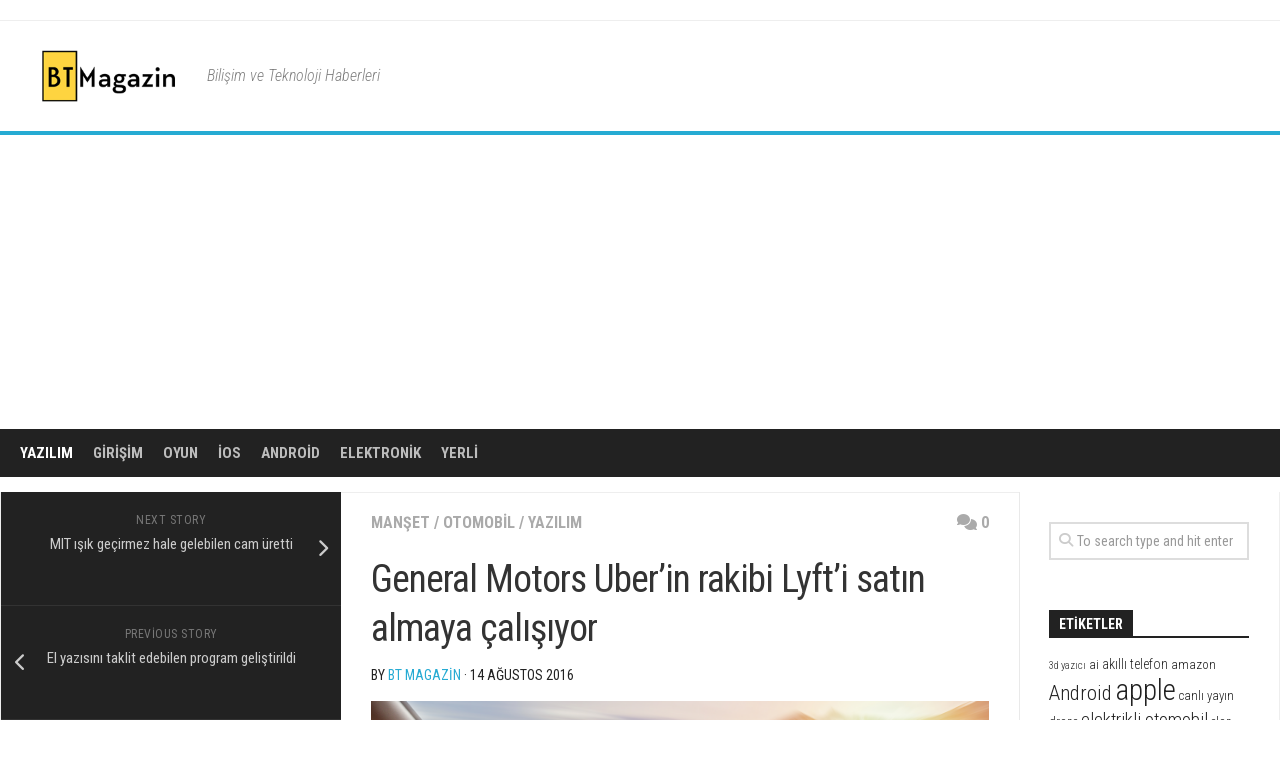

--- FILE ---
content_type: text/html; charset=UTF-8
request_url: https://btmagazin.net/general-motors-uberin-rakibi-lyfti-satin-almaya-calisiyor/
body_size: 129272
content:
<!DOCTYPE html> 
<html class="no-js" lang="tr">

<head>
	<meta charset="UTF-8">
	<meta name="viewport" content="width=device-width, initial-scale=1.0">
	<link rel="profile" href="https://gmpg.org/xfn/11">
		<link rel="pingback" href="https://btmagazin.net/xmlrpc.php">
		
	<title>General Motors Uber&#8217;in rakibi Lyft&#8217;i satın almaya çalışıyor &#8211; BT Magazin</title>
<meta name='robots' content='max-image-preview:large' />
<script>document.documentElement.className = document.documentElement.className.replace("no-js","js");</script>
<link rel='dns-prefetch' href='//fonts.googleapis.com' />
<link rel="alternate" type="application/rss+xml" title="BT Magazin &raquo; akışı" href="https://btmagazin.net/feed/" />
<link rel="alternate" type="application/rss+xml" title="BT Magazin &raquo; yorum akışı" href="https://btmagazin.net/comments/feed/" />
<link rel="alternate" type="application/rss+xml" title="BT Magazin &raquo; General Motors Uber&#8217;in rakibi Lyft&#8217;i satın almaya çalışıyor yorum akışı" href="https://btmagazin.net/general-motors-uberin-rakibi-lyfti-satin-almaya-calisiyor/feed/" />
<link rel="alternate" title="oEmbed (JSON)" type="application/json+oembed" href="https://btmagazin.net/wp-json/oembed/1.0/embed?url=https%3A%2F%2Fbtmagazin.net%2Fgeneral-motors-uberin-rakibi-lyfti-satin-almaya-calisiyor%2F" />
<link rel="alternate" title="oEmbed (XML)" type="text/xml+oembed" href="https://btmagazin.net/wp-json/oembed/1.0/embed?url=https%3A%2F%2Fbtmagazin.net%2Fgeneral-motors-uberin-rakibi-lyfti-satin-almaya-calisiyor%2F&#038;format=xml" />
<style id='wp-img-auto-sizes-contain-inline-css' type='text/css'>
img:is([sizes=auto i],[sizes^="auto," i]){contain-intrinsic-size:3000px 1500px}
/*# sourceURL=wp-img-auto-sizes-contain-inline-css */
</style>
<style id='wp-emoji-styles-inline-css' type='text/css'>

	img.wp-smiley, img.emoji {
		display: inline !important;
		border: none !important;
		box-shadow: none !important;
		height: 1em !important;
		width: 1em !important;
		margin: 0 0.07em !important;
		vertical-align: -0.1em !important;
		background: none !important;
		padding: 0 !important;
	}
/*# sourceURL=wp-emoji-styles-inline-css */
</style>
<style id='wp-block-library-inline-css' type='text/css'>
:root{--wp-block-synced-color:#7a00df;--wp-block-synced-color--rgb:122,0,223;--wp-bound-block-color:var(--wp-block-synced-color);--wp-editor-canvas-background:#ddd;--wp-admin-theme-color:#007cba;--wp-admin-theme-color--rgb:0,124,186;--wp-admin-theme-color-darker-10:#006ba1;--wp-admin-theme-color-darker-10--rgb:0,107,160.5;--wp-admin-theme-color-darker-20:#005a87;--wp-admin-theme-color-darker-20--rgb:0,90,135;--wp-admin-border-width-focus:2px}@media (min-resolution:192dpi){:root{--wp-admin-border-width-focus:1.5px}}.wp-element-button{cursor:pointer}:root .has-very-light-gray-background-color{background-color:#eee}:root .has-very-dark-gray-background-color{background-color:#313131}:root .has-very-light-gray-color{color:#eee}:root .has-very-dark-gray-color{color:#313131}:root .has-vivid-green-cyan-to-vivid-cyan-blue-gradient-background{background:linear-gradient(135deg,#00d084,#0693e3)}:root .has-purple-crush-gradient-background{background:linear-gradient(135deg,#34e2e4,#4721fb 50%,#ab1dfe)}:root .has-hazy-dawn-gradient-background{background:linear-gradient(135deg,#faaca8,#dad0ec)}:root .has-subdued-olive-gradient-background{background:linear-gradient(135deg,#fafae1,#67a671)}:root .has-atomic-cream-gradient-background{background:linear-gradient(135deg,#fdd79a,#004a59)}:root .has-nightshade-gradient-background{background:linear-gradient(135deg,#330968,#31cdcf)}:root .has-midnight-gradient-background{background:linear-gradient(135deg,#020381,#2874fc)}:root{--wp--preset--font-size--normal:16px;--wp--preset--font-size--huge:42px}.has-regular-font-size{font-size:1em}.has-larger-font-size{font-size:2.625em}.has-normal-font-size{font-size:var(--wp--preset--font-size--normal)}.has-huge-font-size{font-size:var(--wp--preset--font-size--huge)}.has-text-align-center{text-align:center}.has-text-align-left{text-align:left}.has-text-align-right{text-align:right}.has-fit-text{white-space:nowrap!important}#end-resizable-editor-section{display:none}.aligncenter{clear:both}.items-justified-left{justify-content:flex-start}.items-justified-center{justify-content:center}.items-justified-right{justify-content:flex-end}.items-justified-space-between{justify-content:space-between}.screen-reader-text{border:0;clip-path:inset(50%);height:1px;margin:-1px;overflow:hidden;padding:0;position:absolute;width:1px;word-wrap:normal!important}.screen-reader-text:focus{background-color:#ddd;clip-path:none;color:#444;display:block;font-size:1em;height:auto;left:5px;line-height:normal;padding:15px 23px 14px;text-decoration:none;top:5px;width:auto;z-index:100000}html :where(.has-border-color){border-style:solid}html :where([style*=border-top-color]){border-top-style:solid}html :where([style*=border-right-color]){border-right-style:solid}html :where([style*=border-bottom-color]){border-bottom-style:solid}html :where([style*=border-left-color]){border-left-style:solid}html :where([style*=border-width]){border-style:solid}html :where([style*=border-top-width]){border-top-style:solid}html :where([style*=border-right-width]){border-right-style:solid}html :where([style*=border-bottom-width]){border-bottom-style:solid}html :where([style*=border-left-width]){border-left-style:solid}html :where(img[class*=wp-image-]){height:auto;max-width:100%}:where(figure){margin:0 0 1em}html :where(.is-position-sticky){--wp-admin--admin-bar--position-offset:var(--wp-admin--admin-bar--height,0px)}@media screen and (max-width:600px){html :where(.is-position-sticky){--wp-admin--admin-bar--position-offset:0px}}

/*# sourceURL=wp-block-library-inline-css */
</style><style id='wp-block-calendar-inline-css' type='text/css'>
.wp-block-calendar{text-align:center}.wp-block-calendar td,.wp-block-calendar th{border:1px solid;padding:.25em}.wp-block-calendar th{font-weight:400}.wp-block-calendar caption{background-color:inherit}.wp-block-calendar table{border-collapse:collapse;width:100%}.wp-block-calendar table.has-background th{background-color:inherit}.wp-block-calendar table.has-text-color th{color:inherit}.wp-block-calendar :where(table:not(.has-text-color)){color:#40464d}.wp-block-calendar :where(table:not(.has-text-color)) td,.wp-block-calendar :where(table:not(.has-text-color)) th{border-color:#ddd}:where(.wp-block-calendar table:not(.has-background) th){background:#ddd}
/*# sourceURL=https://btmagazin.net/wp-includes/blocks/calendar/style.min.css */
</style>
<style id='wp-block-categories-inline-css' type='text/css'>
.wp-block-categories{box-sizing:border-box}.wp-block-categories.alignleft{margin-right:2em}.wp-block-categories.alignright{margin-left:2em}.wp-block-categories.wp-block-categories-dropdown.aligncenter{text-align:center}.wp-block-categories .wp-block-categories__label{display:block;width:100%}
/*# sourceURL=https://btmagazin.net/wp-includes/blocks/categories/style.min.css */
</style>
<link rel='stylesheet' id='wp-block-cover-css' href='https://btmagazin.net/wp-includes/blocks/cover/style.min.css?ver=6.9' type='text/css' media='all' />
<link rel='stylesheet' id='wp-block-gallery-css' href='https://btmagazin.net/wp-includes/blocks/gallery/style.min.css?ver=6.9' type='text/css' media='all' />
<style id='wp-block-heading-inline-css' type='text/css'>
h1:where(.wp-block-heading).has-background,h2:where(.wp-block-heading).has-background,h3:where(.wp-block-heading).has-background,h4:where(.wp-block-heading).has-background,h5:where(.wp-block-heading).has-background,h6:where(.wp-block-heading).has-background{padding:1.25em 2.375em}h1.has-text-align-left[style*=writing-mode]:where([style*=vertical-lr]),h1.has-text-align-right[style*=writing-mode]:where([style*=vertical-rl]),h2.has-text-align-left[style*=writing-mode]:where([style*=vertical-lr]),h2.has-text-align-right[style*=writing-mode]:where([style*=vertical-rl]),h3.has-text-align-left[style*=writing-mode]:where([style*=vertical-lr]),h3.has-text-align-right[style*=writing-mode]:where([style*=vertical-rl]),h4.has-text-align-left[style*=writing-mode]:where([style*=vertical-lr]),h4.has-text-align-right[style*=writing-mode]:where([style*=vertical-rl]),h5.has-text-align-left[style*=writing-mode]:where([style*=vertical-lr]),h5.has-text-align-right[style*=writing-mode]:where([style*=vertical-rl]),h6.has-text-align-left[style*=writing-mode]:where([style*=vertical-lr]),h6.has-text-align-right[style*=writing-mode]:where([style*=vertical-rl]){rotate:180deg}
/*# sourceURL=https://btmagazin.net/wp-includes/blocks/heading/style.min.css */
</style>
<style id='wp-block-image-inline-css' type='text/css'>
.wp-block-image>a,.wp-block-image>figure>a{display:inline-block}.wp-block-image img{box-sizing:border-box;height:auto;max-width:100%;vertical-align:bottom}@media not (prefers-reduced-motion){.wp-block-image img.hide{visibility:hidden}.wp-block-image img.show{animation:show-content-image .4s}}.wp-block-image[style*=border-radius] img,.wp-block-image[style*=border-radius]>a{border-radius:inherit}.wp-block-image.has-custom-border img{box-sizing:border-box}.wp-block-image.aligncenter{text-align:center}.wp-block-image.alignfull>a,.wp-block-image.alignwide>a{width:100%}.wp-block-image.alignfull img,.wp-block-image.alignwide img{height:auto;width:100%}.wp-block-image .aligncenter,.wp-block-image .alignleft,.wp-block-image .alignright,.wp-block-image.aligncenter,.wp-block-image.alignleft,.wp-block-image.alignright{display:table}.wp-block-image .aligncenter>figcaption,.wp-block-image .alignleft>figcaption,.wp-block-image .alignright>figcaption,.wp-block-image.aligncenter>figcaption,.wp-block-image.alignleft>figcaption,.wp-block-image.alignright>figcaption{caption-side:bottom;display:table-caption}.wp-block-image .alignleft{float:left;margin:.5em 1em .5em 0}.wp-block-image .alignright{float:right;margin:.5em 0 .5em 1em}.wp-block-image .aligncenter{margin-left:auto;margin-right:auto}.wp-block-image :where(figcaption){margin-bottom:1em;margin-top:.5em}.wp-block-image.is-style-circle-mask img{border-radius:9999px}@supports ((-webkit-mask-image:none) or (mask-image:none)) or (-webkit-mask-image:none){.wp-block-image.is-style-circle-mask img{border-radius:0;-webkit-mask-image:url('data:image/svg+xml;utf8,<svg viewBox="0 0 100 100" xmlns="http://www.w3.org/2000/svg"><circle cx="50" cy="50" r="50"/></svg>');mask-image:url('data:image/svg+xml;utf8,<svg viewBox="0 0 100 100" xmlns="http://www.w3.org/2000/svg"><circle cx="50" cy="50" r="50"/></svg>');mask-mode:alpha;-webkit-mask-position:center;mask-position:center;-webkit-mask-repeat:no-repeat;mask-repeat:no-repeat;-webkit-mask-size:contain;mask-size:contain}}:root :where(.wp-block-image.is-style-rounded img,.wp-block-image .is-style-rounded img){border-radius:9999px}.wp-block-image figure{margin:0}.wp-lightbox-container{display:flex;flex-direction:column;position:relative}.wp-lightbox-container img{cursor:zoom-in}.wp-lightbox-container img:hover+button{opacity:1}.wp-lightbox-container button{align-items:center;backdrop-filter:blur(16px) saturate(180%);background-color:#5a5a5a40;border:none;border-radius:4px;cursor:zoom-in;display:flex;height:20px;justify-content:center;opacity:0;padding:0;position:absolute;right:16px;text-align:center;top:16px;width:20px;z-index:100}@media not (prefers-reduced-motion){.wp-lightbox-container button{transition:opacity .2s ease}}.wp-lightbox-container button:focus-visible{outline:3px auto #5a5a5a40;outline:3px auto -webkit-focus-ring-color;outline-offset:3px}.wp-lightbox-container button:hover{cursor:pointer;opacity:1}.wp-lightbox-container button:focus{opacity:1}.wp-lightbox-container button:focus,.wp-lightbox-container button:hover,.wp-lightbox-container button:not(:hover):not(:active):not(.has-background){background-color:#5a5a5a40;border:none}.wp-lightbox-overlay{box-sizing:border-box;cursor:zoom-out;height:100vh;left:0;overflow:hidden;position:fixed;top:0;visibility:hidden;width:100%;z-index:100000}.wp-lightbox-overlay .close-button{align-items:center;cursor:pointer;display:flex;justify-content:center;min-height:40px;min-width:40px;padding:0;position:absolute;right:calc(env(safe-area-inset-right) + 16px);top:calc(env(safe-area-inset-top) + 16px);z-index:5000000}.wp-lightbox-overlay .close-button:focus,.wp-lightbox-overlay .close-button:hover,.wp-lightbox-overlay .close-button:not(:hover):not(:active):not(.has-background){background:none;border:none}.wp-lightbox-overlay .lightbox-image-container{height:var(--wp--lightbox-container-height);left:50%;overflow:hidden;position:absolute;top:50%;transform:translate(-50%,-50%);transform-origin:top left;width:var(--wp--lightbox-container-width);z-index:9999999999}.wp-lightbox-overlay .wp-block-image{align-items:center;box-sizing:border-box;display:flex;height:100%;justify-content:center;margin:0;position:relative;transform-origin:0 0;width:100%;z-index:3000000}.wp-lightbox-overlay .wp-block-image img{height:var(--wp--lightbox-image-height);min-height:var(--wp--lightbox-image-height);min-width:var(--wp--lightbox-image-width);width:var(--wp--lightbox-image-width)}.wp-lightbox-overlay .wp-block-image figcaption{display:none}.wp-lightbox-overlay button{background:none;border:none}.wp-lightbox-overlay .scrim{background-color:#fff;height:100%;opacity:.9;position:absolute;width:100%;z-index:2000000}.wp-lightbox-overlay.active{visibility:visible}@media not (prefers-reduced-motion){.wp-lightbox-overlay.active{animation:turn-on-visibility .25s both}.wp-lightbox-overlay.active img{animation:turn-on-visibility .35s both}.wp-lightbox-overlay.show-closing-animation:not(.active){animation:turn-off-visibility .35s both}.wp-lightbox-overlay.show-closing-animation:not(.active) img{animation:turn-off-visibility .25s both}.wp-lightbox-overlay.zoom.active{animation:none;opacity:1;visibility:visible}.wp-lightbox-overlay.zoom.active .lightbox-image-container{animation:lightbox-zoom-in .4s}.wp-lightbox-overlay.zoom.active .lightbox-image-container img{animation:none}.wp-lightbox-overlay.zoom.active .scrim{animation:turn-on-visibility .4s forwards}.wp-lightbox-overlay.zoom.show-closing-animation:not(.active){animation:none}.wp-lightbox-overlay.zoom.show-closing-animation:not(.active) .lightbox-image-container{animation:lightbox-zoom-out .4s}.wp-lightbox-overlay.zoom.show-closing-animation:not(.active) .lightbox-image-container img{animation:none}.wp-lightbox-overlay.zoom.show-closing-animation:not(.active) .scrim{animation:turn-off-visibility .4s forwards}}@keyframes show-content-image{0%{visibility:hidden}99%{visibility:hidden}to{visibility:visible}}@keyframes turn-on-visibility{0%{opacity:0}to{opacity:1}}@keyframes turn-off-visibility{0%{opacity:1;visibility:visible}99%{opacity:0;visibility:visible}to{opacity:0;visibility:hidden}}@keyframes lightbox-zoom-in{0%{transform:translate(calc((-100vw + var(--wp--lightbox-scrollbar-width))/2 + var(--wp--lightbox-initial-left-position)),calc(-50vh + var(--wp--lightbox-initial-top-position))) scale(var(--wp--lightbox-scale))}to{transform:translate(-50%,-50%) scale(1)}}@keyframes lightbox-zoom-out{0%{transform:translate(-50%,-50%) scale(1);visibility:visible}99%{visibility:visible}to{transform:translate(calc((-100vw + var(--wp--lightbox-scrollbar-width))/2 + var(--wp--lightbox-initial-left-position)),calc(-50vh + var(--wp--lightbox-initial-top-position))) scale(var(--wp--lightbox-scale));visibility:hidden}}
/*# sourceURL=https://btmagazin.net/wp-includes/blocks/image/style.min.css */
</style>
<style id='wp-block-latest-comments-inline-css' type='text/css'>
ol.wp-block-latest-comments{box-sizing:border-box;margin-left:0}:where(.wp-block-latest-comments:not([style*=line-height] .wp-block-latest-comments__comment)){line-height:1.1}:where(.wp-block-latest-comments:not([style*=line-height] .wp-block-latest-comments__comment-excerpt p)){line-height:1.8}.has-dates :where(.wp-block-latest-comments:not([style*=line-height])),.has-excerpts :where(.wp-block-latest-comments:not([style*=line-height])){line-height:1.5}.wp-block-latest-comments .wp-block-latest-comments{padding-left:0}.wp-block-latest-comments__comment{list-style:none;margin-bottom:1em}.has-avatars .wp-block-latest-comments__comment{list-style:none;min-height:2.25em}.has-avatars .wp-block-latest-comments__comment .wp-block-latest-comments__comment-excerpt,.has-avatars .wp-block-latest-comments__comment .wp-block-latest-comments__comment-meta{margin-left:3.25em}.wp-block-latest-comments__comment-excerpt p{font-size:.875em;margin:.36em 0 1.4em}.wp-block-latest-comments__comment-date{display:block;font-size:.75em}.wp-block-latest-comments .avatar,.wp-block-latest-comments__comment-avatar{border-radius:1.5em;display:block;float:left;height:2.5em;margin-right:.75em;width:2.5em}.wp-block-latest-comments[class*=-font-size] a,.wp-block-latest-comments[style*=font-size] a{font-size:inherit}
/*# sourceURL=https://btmagazin.net/wp-includes/blocks/latest-comments/style.min.css */
</style>
<style id='wp-block-latest-posts-inline-css' type='text/css'>
.wp-block-latest-posts{box-sizing:border-box}.wp-block-latest-posts.alignleft{margin-right:2em}.wp-block-latest-posts.alignright{margin-left:2em}.wp-block-latest-posts.wp-block-latest-posts__list{list-style:none}.wp-block-latest-posts.wp-block-latest-posts__list li{clear:both;overflow-wrap:break-word}.wp-block-latest-posts.is-grid{display:flex;flex-wrap:wrap}.wp-block-latest-posts.is-grid li{margin:0 1.25em 1.25em 0;width:100%}@media (min-width:600px){.wp-block-latest-posts.columns-2 li{width:calc(50% - .625em)}.wp-block-latest-posts.columns-2 li:nth-child(2n){margin-right:0}.wp-block-latest-posts.columns-3 li{width:calc(33.33333% - .83333em)}.wp-block-latest-posts.columns-3 li:nth-child(3n){margin-right:0}.wp-block-latest-posts.columns-4 li{width:calc(25% - .9375em)}.wp-block-latest-posts.columns-4 li:nth-child(4n){margin-right:0}.wp-block-latest-posts.columns-5 li{width:calc(20% - 1em)}.wp-block-latest-posts.columns-5 li:nth-child(5n){margin-right:0}.wp-block-latest-posts.columns-6 li{width:calc(16.66667% - 1.04167em)}.wp-block-latest-posts.columns-6 li:nth-child(6n){margin-right:0}}:root :where(.wp-block-latest-posts.is-grid){padding:0}:root :where(.wp-block-latest-posts.wp-block-latest-posts__list){padding-left:0}.wp-block-latest-posts__post-author,.wp-block-latest-posts__post-date{display:block;font-size:.8125em}.wp-block-latest-posts__post-excerpt,.wp-block-latest-posts__post-full-content{margin-bottom:1em;margin-top:.5em}.wp-block-latest-posts__featured-image a{display:inline-block}.wp-block-latest-posts__featured-image img{height:auto;max-width:100%;width:auto}.wp-block-latest-posts__featured-image.alignleft{float:left;margin-right:1em}.wp-block-latest-posts__featured-image.alignright{float:right;margin-left:1em}.wp-block-latest-posts__featured-image.aligncenter{margin-bottom:1em;text-align:center}
/*# sourceURL=https://btmagazin.net/wp-includes/blocks/latest-posts/style.min.css */
</style>
<style id='wp-block-search-inline-css' type='text/css'>
.wp-block-search__button{margin-left:10px;word-break:normal}.wp-block-search__button.has-icon{line-height:0}.wp-block-search__button svg{height:1.25em;min-height:24px;min-width:24px;width:1.25em;fill:currentColor;vertical-align:text-bottom}:where(.wp-block-search__button){border:1px solid #ccc;padding:6px 10px}.wp-block-search__inside-wrapper{display:flex;flex:auto;flex-wrap:nowrap;max-width:100%}.wp-block-search__label{width:100%}.wp-block-search.wp-block-search__button-only .wp-block-search__button{box-sizing:border-box;display:flex;flex-shrink:0;justify-content:center;margin-left:0;max-width:100%}.wp-block-search.wp-block-search__button-only .wp-block-search__inside-wrapper{min-width:0!important;transition-property:width}.wp-block-search.wp-block-search__button-only .wp-block-search__input{flex-basis:100%;transition-duration:.3s}.wp-block-search.wp-block-search__button-only.wp-block-search__searchfield-hidden,.wp-block-search.wp-block-search__button-only.wp-block-search__searchfield-hidden .wp-block-search__inside-wrapper{overflow:hidden}.wp-block-search.wp-block-search__button-only.wp-block-search__searchfield-hidden .wp-block-search__input{border-left-width:0!important;border-right-width:0!important;flex-basis:0;flex-grow:0;margin:0;min-width:0!important;padding-left:0!important;padding-right:0!important;width:0!important}:where(.wp-block-search__input){appearance:none;border:1px solid #949494;flex-grow:1;font-family:inherit;font-size:inherit;font-style:inherit;font-weight:inherit;letter-spacing:inherit;line-height:inherit;margin-left:0;margin-right:0;min-width:3rem;padding:8px;text-decoration:unset!important;text-transform:inherit}:where(.wp-block-search__button-inside .wp-block-search__inside-wrapper){background-color:#fff;border:1px solid #949494;box-sizing:border-box;padding:4px}:where(.wp-block-search__button-inside .wp-block-search__inside-wrapper) .wp-block-search__input{border:none;border-radius:0;padding:0 4px}:where(.wp-block-search__button-inside .wp-block-search__inside-wrapper) .wp-block-search__input:focus{outline:none}:where(.wp-block-search__button-inside .wp-block-search__inside-wrapper) :where(.wp-block-search__button){padding:4px 8px}.wp-block-search.aligncenter .wp-block-search__inside-wrapper{margin:auto}.wp-block[data-align=right] .wp-block-search.wp-block-search__button-only .wp-block-search__inside-wrapper{float:right}
/*# sourceURL=https://btmagazin.net/wp-includes/blocks/search/style.min.css */
</style>
<style id='wp-block-code-inline-css' type='text/css'>
.wp-block-code{box-sizing:border-box}.wp-block-code code{
  /*!rtl:begin:ignore*/direction:ltr;display:block;font-family:inherit;overflow-wrap:break-word;text-align:initial;white-space:pre-wrap
  /*!rtl:end:ignore*/}
/*# sourceURL=https://btmagazin.net/wp-includes/blocks/code/style.min.css */
</style>
<style id='wp-block-group-inline-css' type='text/css'>
.wp-block-group{box-sizing:border-box}:where(.wp-block-group.wp-block-group-is-layout-constrained){position:relative}
/*# sourceURL=https://btmagazin.net/wp-includes/blocks/group/style.min.css */
</style>
<style id='wp-block-paragraph-inline-css' type='text/css'>
.is-small-text{font-size:.875em}.is-regular-text{font-size:1em}.is-large-text{font-size:2.25em}.is-larger-text{font-size:3em}.has-drop-cap:not(:focus):first-letter{float:left;font-size:8.4em;font-style:normal;font-weight:100;line-height:.68;margin:.05em .1em 0 0;text-transform:uppercase}body.rtl .has-drop-cap:not(:focus):first-letter{float:none;margin-left:.1em}p.has-drop-cap.has-background{overflow:hidden}:root :where(p.has-background){padding:1.25em 2.375em}:where(p.has-text-color:not(.has-link-color)) a{color:inherit}p.has-text-align-left[style*="writing-mode:vertical-lr"],p.has-text-align-right[style*="writing-mode:vertical-rl"]{rotate:180deg}
/*# sourceURL=https://btmagazin.net/wp-includes/blocks/paragraph/style.min.css */
</style>
<style id='wp-block-social-links-inline-css' type='text/css'>
.wp-block-social-links{background:none;box-sizing:border-box;margin-left:0;padding-left:0;padding-right:0;text-indent:0}.wp-block-social-links .wp-social-link a,.wp-block-social-links .wp-social-link a:hover{border-bottom:0;box-shadow:none;text-decoration:none}.wp-block-social-links .wp-social-link svg{height:1em;width:1em}.wp-block-social-links .wp-social-link span:not(.screen-reader-text){font-size:.65em;margin-left:.5em;margin-right:.5em}.wp-block-social-links.has-small-icon-size{font-size:16px}.wp-block-social-links,.wp-block-social-links.has-normal-icon-size{font-size:24px}.wp-block-social-links.has-large-icon-size{font-size:36px}.wp-block-social-links.has-huge-icon-size{font-size:48px}.wp-block-social-links.aligncenter{display:flex;justify-content:center}.wp-block-social-links.alignright{justify-content:flex-end}.wp-block-social-link{border-radius:9999px;display:block}@media not (prefers-reduced-motion){.wp-block-social-link{transition:transform .1s ease}}.wp-block-social-link{height:auto}.wp-block-social-link a{align-items:center;display:flex;line-height:0}.wp-block-social-link:hover{transform:scale(1.1)}.wp-block-social-links .wp-block-social-link.wp-social-link{display:inline-block;margin:0;padding:0}.wp-block-social-links .wp-block-social-link.wp-social-link .wp-block-social-link-anchor,.wp-block-social-links .wp-block-social-link.wp-social-link .wp-block-social-link-anchor svg,.wp-block-social-links .wp-block-social-link.wp-social-link .wp-block-social-link-anchor:active,.wp-block-social-links .wp-block-social-link.wp-social-link .wp-block-social-link-anchor:hover,.wp-block-social-links .wp-block-social-link.wp-social-link .wp-block-social-link-anchor:visited{color:currentColor;fill:currentColor}:where(.wp-block-social-links:not(.is-style-logos-only)) .wp-social-link{background-color:#f0f0f0;color:#444}:where(.wp-block-social-links:not(.is-style-logos-only)) .wp-social-link-amazon{background-color:#f90;color:#fff}:where(.wp-block-social-links:not(.is-style-logos-only)) .wp-social-link-bandcamp{background-color:#1ea0c3;color:#fff}:where(.wp-block-social-links:not(.is-style-logos-only)) .wp-social-link-behance{background-color:#0757fe;color:#fff}:where(.wp-block-social-links:not(.is-style-logos-only)) .wp-social-link-bluesky{background-color:#0a7aff;color:#fff}:where(.wp-block-social-links:not(.is-style-logos-only)) .wp-social-link-codepen{background-color:#1e1f26;color:#fff}:where(.wp-block-social-links:not(.is-style-logos-only)) .wp-social-link-deviantart{background-color:#02e49b;color:#fff}:where(.wp-block-social-links:not(.is-style-logos-only)) .wp-social-link-discord{background-color:#5865f2;color:#fff}:where(.wp-block-social-links:not(.is-style-logos-only)) .wp-social-link-dribbble{background-color:#e94c89;color:#fff}:where(.wp-block-social-links:not(.is-style-logos-only)) .wp-social-link-dropbox{background-color:#4280ff;color:#fff}:where(.wp-block-social-links:not(.is-style-logos-only)) .wp-social-link-etsy{background-color:#f45800;color:#fff}:where(.wp-block-social-links:not(.is-style-logos-only)) .wp-social-link-facebook{background-color:#0866ff;color:#fff}:where(.wp-block-social-links:not(.is-style-logos-only)) .wp-social-link-fivehundredpx{background-color:#000;color:#fff}:where(.wp-block-social-links:not(.is-style-logos-only)) .wp-social-link-flickr{background-color:#0461dd;color:#fff}:where(.wp-block-social-links:not(.is-style-logos-only)) .wp-social-link-foursquare{background-color:#e65678;color:#fff}:where(.wp-block-social-links:not(.is-style-logos-only)) .wp-social-link-github{background-color:#24292d;color:#fff}:where(.wp-block-social-links:not(.is-style-logos-only)) .wp-social-link-goodreads{background-color:#eceadd;color:#382110}:where(.wp-block-social-links:not(.is-style-logos-only)) .wp-social-link-google{background-color:#ea4434;color:#fff}:where(.wp-block-social-links:not(.is-style-logos-only)) .wp-social-link-gravatar{background-color:#1d4fc4;color:#fff}:where(.wp-block-social-links:not(.is-style-logos-only)) .wp-social-link-instagram{background-color:#f00075;color:#fff}:where(.wp-block-social-links:not(.is-style-logos-only)) .wp-social-link-lastfm{background-color:#e21b24;color:#fff}:where(.wp-block-social-links:not(.is-style-logos-only)) .wp-social-link-linkedin{background-color:#0d66c2;color:#fff}:where(.wp-block-social-links:not(.is-style-logos-only)) .wp-social-link-mastodon{background-color:#3288d4;color:#fff}:where(.wp-block-social-links:not(.is-style-logos-only)) .wp-social-link-medium{background-color:#000;color:#fff}:where(.wp-block-social-links:not(.is-style-logos-only)) .wp-social-link-meetup{background-color:#f6405f;color:#fff}:where(.wp-block-social-links:not(.is-style-logos-only)) .wp-social-link-patreon{background-color:#000;color:#fff}:where(.wp-block-social-links:not(.is-style-logos-only)) .wp-social-link-pinterest{background-color:#e60122;color:#fff}:where(.wp-block-social-links:not(.is-style-logos-only)) .wp-social-link-pocket{background-color:#ef4155;color:#fff}:where(.wp-block-social-links:not(.is-style-logos-only)) .wp-social-link-reddit{background-color:#ff4500;color:#fff}:where(.wp-block-social-links:not(.is-style-logos-only)) .wp-social-link-skype{background-color:#0478d7;color:#fff}:where(.wp-block-social-links:not(.is-style-logos-only)) .wp-social-link-snapchat{background-color:#fefc00;color:#fff;stroke:#000}:where(.wp-block-social-links:not(.is-style-logos-only)) .wp-social-link-soundcloud{background-color:#ff5600;color:#fff}:where(.wp-block-social-links:not(.is-style-logos-only)) .wp-social-link-spotify{background-color:#1bd760;color:#fff}:where(.wp-block-social-links:not(.is-style-logos-only)) .wp-social-link-telegram{background-color:#2aabee;color:#fff}:where(.wp-block-social-links:not(.is-style-logos-only)) .wp-social-link-threads{background-color:#000;color:#fff}:where(.wp-block-social-links:not(.is-style-logos-only)) .wp-social-link-tiktok{background-color:#000;color:#fff}:where(.wp-block-social-links:not(.is-style-logos-only)) .wp-social-link-tumblr{background-color:#011835;color:#fff}:where(.wp-block-social-links:not(.is-style-logos-only)) .wp-social-link-twitch{background-color:#6440a4;color:#fff}:where(.wp-block-social-links:not(.is-style-logos-only)) .wp-social-link-twitter{background-color:#1da1f2;color:#fff}:where(.wp-block-social-links:not(.is-style-logos-only)) .wp-social-link-vimeo{background-color:#1eb7ea;color:#fff}:where(.wp-block-social-links:not(.is-style-logos-only)) .wp-social-link-vk{background-color:#4680c2;color:#fff}:where(.wp-block-social-links:not(.is-style-logos-only)) .wp-social-link-wordpress{background-color:#3499cd;color:#fff}:where(.wp-block-social-links:not(.is-style-logos-only)) .wp-social-link-whatsapp{background-color:#25d366;color:#fff}:where(.wp-block-social-links:not(.is-style-logos-only)) .wp-social-link-x{background-color:#000;color:#fff}:where(.wp-block-social-links:not(.is-style-logos-only)) .wp-social-link-yelp{background-color:#d32422;color:#fff}:where(.wp-block-social-links:not(.is-style-logos-only)) .wp-social-link-youtube{background-color:red;color:#fff}:where(.wp-block-social-links.is-style-logos-only) .wp-social-link{background:none}:where(.wp-block-social-links.is-style-logos-only) .wp-social-link svg{height:1.25em;width:1.25em}:where(.wp-block-social-links.is-style-logos-only) .wp-social-link-amazon{color:#f90}:where(.wp-block-social-links.is-style-logos-only) .wp-social-link-bandcamp{color:#1ea0c3}:where(.wp-block-social-links.is-style-logos-only) .wp-social-link-behance{color:#0757fe}:where(.wp-block-social-links.is-style-logos-only) .wp-social-link-bluesky{color:#0a7aff}:where(.wp-block-social-links.is-style-logos-only) .wp-social-link-codepen{color:#1e1f26}:where(.wp-block-social-links.is-style-logos-only) .wp-social-link-deviantart{color:#02e49b}:where(.wp-block-social-links.is-style-logos-only) .wp-social-link-discord{color:#5865f2}:where(.wp-block-social-links.is-style-logos-only) .wp-social-link-dribbble{color:#e94c89}:where(.wp-block-social-links.is-style-logos-only) .wp-social-link-dropbox{color:#4280ff}:where(.wp-block-social-links.is-style-logos-only) .wp-social-link-etsy{color:#f45800}:where(.wp-block-social-links.is-style-logos-only) .wp-social-link-facebook{color:#0866ff}:where(.wp-block-social-links.is-style-logos-only) .wp-social-link-fivehundredpx{color:#000}:where(.wp-block-social-links.is-style-logos-only) .wp-social-link-flickr{color:#0461dd}:where(.wp-block-social-links.is-style-logos-only) .wp-social-link-foursquare{color:#e65678}:where(.wp-block-social-links.is-style-logos-only) .wp-social-link-github{color:#24292d}:where(.wp-block-social-links.is-style-logos-only) .wp-social-link-goodreads{color:#382110}:where(.wp-block-social-links.is-style-logos-only) .wp-social-link-google{color:#ea4434}:where(.wp-block-social-links.is-style-logos-only) .wp-social-link-gravatar{color:#1d4fc4}:where(.wp-block-social-links.is-style-logos-only) .wp-social-link-instagram{color:#f00075}:where(.wp-block-social-links.is-style-logos-only) .wp-social-link-lastfm{color:#e21b24}:where(.wp-block-social-links.is-style-logos-only) .wp-social-link-linkedin{color:#0d66c2}:where(.wp-block-social-links.is-style-logos-only) .wp-social-link-mastodon{color:#3288d4}:where(.wp-block-social-links.is-style-logos-only) .wp-social-link-medium{color:#000}:where(.wp-block-social-links.is-style-logos-only) .wp-social-link-meetup{color:#f6405f}:where(.wp-block-social-links.is-style-logos-only) .wp-social-link-patreon{color:#000}:where(.wp-block-social-links.is-style-logos-only) .wp-social-link-pinterest{color:#e60122}:where(.wp-block-social-links.is-style-logos-only) .wp-social-link-pocket{color:#ef4155}:where(.wp-block-social-links.is-style-logos-only) .wp-social-link-reddit{color:#ff4500}:where(.wp-block-social-links.is-style-logos-only) .wp-social-link-skype{color:#0478d7}:where(.wp-block-social-links.is-style-logos-only) .wp-social-link-snapchat{color:#fff;stroke:#000}:where(.wp-block-social-links.is-style-logos-only) .wp-social-link-soundcloud{color:#ff5600}:where(.wp-block-social-links.is-style-logos-only) .wp-social-link-spotify{color:#1bd760}:where(.wp-block-social-links.is-style-logos-only) .wp-social-link-telegram{color:#2aabee}:where(.wp-block-social-links.is-style-logos-only) .wp-social-link-threads{color:#000}:where(.wp-block-social-links.is-style-logos-only) .wp-social-link-tiktok{color:#000}:where(.wp-block-social-links.is-style-logos-only) .wp-social-link-tumblr{color:#011835}:where(.wp-block-social-links.is-style-logos-only) .wp-social-link-twitch{color:#6440a4}:where(.wp-block-social-links.is-style-logos-only) .wp-social-link-twitter{color:#1da1f2}:where(.wp-block-social-links.is-style-logos-only) .wp-social-link-vimeo{color:#1eb7ea}:where(.wp-block-social-links.is-style-logos-only) .wp-social-link-vk{color:#4680c2}:where(.wp-block-social-links.is-style-logos-only) .wp-social-link-whatsapp{color:#25d366}:where(.wp-block-social-links.is-style-logos-only) .wp-social-link-wordpress{color:#3499cd}:where(.wp-block-social-links.is-style-logos-only) .wp-social-link-x{color:#000}:where(.wp-block-social-links.is-style-logos-only) .wp-social-link-yelp{color:#d32422}:where(.wp-block-social-links.is-style-logos-only) .wp-social-link-youtube{color:red}.wp-block-social-links.is-style-pill-shape .wp-social-link{width:auto}:root :where(.wp-block-social-links .wp-social-link a){padding:.25em}:root :where(.wp-block-social-links.is-style-logos-only .wp-social-link a){padding:0}:root :where(.wp-block-social-links.is-style-pill-shape .wp-social-link a){padding-left:.6666666667em;padding-right:.6666666667em}.wp-block-social-links:not(.has-icon-color):not(.has-icon-background-color) .wp-social-link-snapchat .wp-block-social-link-label{color:#000}
/*# sourceURL=https://btmagazin.net/wp-includes/blocks/social-links/style.min.css */
</style>
<style id='wp-block-table-inline-css' type='text/css'>
.wp-block-table{overflow-x:auto}.wp-block-table table{border-collapse:collapse;width:100%}.wp-block-table thead{border-bottom:3px solid}.wp-block-table tfoot{border-top:3px solid}.wp-block-table td,.wp-block-table th{border:1px solid;padding:.5em}.wp-block-table .has-fixed-layout{table-layout:fixed;width:100%}.wp-block-table .has-fixed-layout td,.wp-block-table .has-fixed-layout th{word-break:break-word}.wp-block-table.aligncenter,.wp-block-table.alignleft,.wp-block-table.alignright{display:table;width:auto}.wp-block-table.aligncenter td,.wp-block-table.aligncenter th,.wp-block-table.alignleft td,.wp-block-table.alignleft th,.wp-block-table.alignright td,.wp-block-table.alignright th{word-break:break-word}.wp-block-table .has-subtle-light-gray-background-color{background-color:#f3f4f5}.wp-block-table .has-subtle-pale-green-background-color{background-color:#e9fbe5}.wp-block-table .has-subtle-pale-blue-background-color{background-color:#e7f5fe}.wp-block-table .has-subtle-pale-pink-background-color{background-color:#fcf0ef}.wp-block-table.is-style-stripes{background-color:initial;border-collapse:inherit;border-spacing:0}.wp-block-table.is-style-stripes tbody tr:nth-child(odd){background-color:#f0f0f0}.wp-block-table.is-style-stripes.has-subtle-light-gray-background-color tbody tr:nth-child(odd){background-color:#f3f4f5}.wp-block-table.is-style-stripes.has-subtle-pale-green-background-color tbody tr:nth-child(odd){background-color:#e9fbe5}.wp-block-table.is-style-stripes.has-subtle-pale-blue-background-color tbody tr:nth-child(odd){background-color:#e7f5fe}.wp-block-table.is-style-stripes.has-subtle-pale-pink-background-color tbody tr:nth-child(odd){background-color:#fcf0ef}.wp-block-table.is-style-stripes td,.wp-block-table.is-style-stripes th{border-color:#0000}.wp-block-table.is-style-stripes{border-bottom:1px solid #f0f0f0}.wp-block-table .has-border-color td,.wp-block-table .has-border-color th,.wp-block-table .has-border-color tr,.wp-block-table .has-border-color>*{border-color:inherit}.wp-block-table table[style*=border-top-color] tr:first-child,.wp-block-table table[style*=border-top-color] tr:first-child td,.wp-block-table table[style*=border-top-color] tr:first-child th,.wp-block-table table[style*=border-top-color]>*,.wp-block-table table[style*=border-top-color]>* td,.wp-block-table table[style*=border-top-color]>* th{border-top-color:inherit}.wp-block-table table[style*=border-top-color] tr:not(:first-child){border-top-color:initial}.wp-block-table table[style*=border-right-color] td:last-child,.wp-block-table table[style*=border-right-color] th,.wp-block-table table[style*=border-right-color] tr,.wp-block-table table[style*=border-right-color]>*{border-right-color:inherit}.wp-block-table table[style*=border-bottom-color] tr:last-child,.wp-block-table table[style*=border-bottom-color] tr:last-child td,.wp-block-table table[style*=border-bottom-color] tr:last-child th,.wp-block-table table[style*=border-bottom-color]>*,.wp-block-table table[style*=border-bottom-color]>* td,.wp-block-table table[style*=border-bottom-color]>* th{border-bottom-color:inherit}.wp-block-table table[style*=border-bottom-color] tr:not(:last-child){border-bottom-color:initial}.wp-block-table table[style*=border-left-color] td:first-child,.wp-block-table table[style*=border-left-color] th,.wp-block-table table[style*=border-left-color] tr,.wp-block-table table[style*=border-left-color]>*{border-left-color:inherit}.wp-block-table table[style*=border-style] td,.wp-block-table table[style*=border-style] th,.wp-block-table table[style*=border-style] tr,.wp-block-table table[style*=border-style]>*{border-style:inherit}.wp-block-table table[style*=border-width] td,.wp-block-table table[style*=border-width] th,.wp-block-table table[style*=border-width] tr,.wp-block-table table[style*=border-width]>*{border-style:inherit;border-width:inherit}
/*# sourceURL=https://btmagazin.net/wp-includes/blocks/table/style.min.css */
</style>
<style id='global-styles-inline-css' type='text/css'>
:root{--wp--preset--aspect-ratio--square: 1;--wp--preset--aspect-ratio--4-3: 4/3;--wp--preset--aspect-ratio--3-4: 3/4;--wp--preset--aspect-ratio--3-2: 3/2;--wp--preset--aspect-ratio--2-3: 2/3;--wp--preset--aspect-ratio--16-9: 16/9;--wp--preset--aspect-ratio--9-16: 9/16;--wp--preset--color--black: #000000;--wp--preset--color--cyan-bluish-gray: #abb8c3;--wp--preset--color--white: #ffffff;--wp--preset--color--pale-pink: #f78da7;--wp--preset--color--vivid-red: #cf2e2e;--wp--preset--color--luminous-vivid-orange: #ff6900;--wp--preset--color--luminous-vivid-amber: #fcb900;--wp--preset--color--light-green-cyan: #7bdcb5;--wp--preset--color--vivid-green-cyan: #00d084;--wp--preset--color--pale-cyan-blue: #8ed1fc;--wp--preset--color--vivid-cyan-blue: #0693e3;--wp--preset--color--vivid-purple: #9b51e0;--wp--preset--gradient--vivid-cyan-blue-to-vivid-purple: linear-gradient(135deg,rgb(6,147,227) 0%,rgb(155,81,224) 100%);--wp--preset--gradient--light-green-cyan-to-vivid-green-cyan: linear-gradient(135deg,rgb(122,220,180) 0%,rgb(0,208,130) 100%);--wp--preset--gradient--luminous-vivid-amber-to-luminous-vivid-orange: linear-gradient(135deg,rgb(252,185,0) 0%,rgb(255,105,0) 100%);--wp--preset--gradient--luminous-vivid-orange-to-vivid-red: linear-gradient(135deg,rgb(255,105,0) 0%,rgb(207,46,46) 100%);--wp--preset--gradient--very-light-gray-to-cyan-bluish-gray: linear-gradient(135deg,rgb(238,238,238) 0%,rgb(169,184,195) 100%);--wp--preset--gradient--cool-to-warm-spectrum: linear-gradient(135deg,rgb(74,234,220) 0%,rgb(151,120,209) 20%,rgb(207,42,186) 40%,rgb(238,44,130) 60%,rgb(251,105,98) 80%,rgb(254,248,76) 100%);--wp--preset--gradient--blush-light-purple: linear-gradient(135deg,rgb(255,206,236) 0%,rgb(152,150,240) 100%);--wp--preset--gradient--blush-bordeaux: linear-gradient(135deg,rgb(254,205,165) 0%,rgb(254,45,45) 50%,rgb(107,0,62) 100%);--wp--preset--gradient--luminous-dusk: linear-gradient(135deg,rgb(255,203,112) 0%,rgb(199,81,192) 50%,rgb(65,88,208) 100%);--wp--preset--gradient--pale-ocean: linear-gradient(135deg,rgb(255,245,203) 0%,rgb(182,227,212) 50%,rgb(51,167,181) 100%);--wp--preset--gradient--electric-grass: linear-gradient(135deg,rgb(202,248,128) 0%,rgb(113,206,126) 100%);--wp--preset--gradient--midnight: linear-gradient(135deg,rgb(2,3,129) 0%,rgb(40,116,252) 100%);--wp--preset--font-size--small: 13px;--wp--preset--font-size--medium: 20px;--wp--preset--font-size--large: 36px;--wp--preset--font-size--x-large: 42px;--wp--preset--spacing--20: 0.44rem;--wp--preset--spacing--30: 0.67rem;--wp--preset--spacing--40: 1rem;--wp--preset--spacing--50: 1.5rem;--wp--preset--spacing--60: 2.25rem;--wp--preset--spacing--70: 3.38rem;--wp--preset--spacing--80: 5.06rem;--wp--preset--shadow--natural: 6px 6px 9px rgba(0, 0, 0, 0.2);--wp--preset--shadow--deep: 12px 12px 50px rgba(0, 0, 0, 0.4);--wp--preset--shadow--sharp: 6px 6px 0px rgba(0, 0, 0, 0.2);--wp--preset--shadow--outlined: 6px 6px 0px -3px rgb(255, 255, 255), 6px 6px rgb(0, 0, 0);--wp--preset--shadow--crisp: 6px 6px 0px rgb(0, 0, 0);}:where(.is-layout-flex){gap: 0.5em;}:where(.is-layout-grid){gap: 0.5em;}body .is-layout-flex{display: flex;}.is-layout-flex{flex-wrap: wrap;align-items: center;}.is-layout-flex > :is(*, div){margin: 0;}body .is-layout-grid{display: grid;}.is-layout-grid > :is(*, div){margin: 0;}:where(.wp-block-columns.is-layout-flex){gap: 2em;}:where(.wp-block-columns.is-layout-grid){gap: 2em;}:where(.wp-block-post-template.is-layout-flex){gap: 1.25em;}:where(.wp-block-post-template.is-layout-grid){gap: 1.25em;}.has-black-color{color: var(--wp--preset--color--black) !important;}.has-cyan-bluish-gray-color{color: var(--wp--preset--color--cyan-bluish-gray) !important;}.has-white-color{color: var(--wp--preset--color--white) !important;}.has-pale-pink-color{color: var(--wp--preset--color--pale-pink) !important;}.has-vivid-red-color{color: var(--wp--preset--color--vivid-red) !important;}.has-luminous-vivid-orange-color{color: var(--wp--preset--color--luminous-vivid-orange) !important;}.has-luminous-vivid-amber-color{color: var(--wp--preset--color--luminous-vivid-amber) !important;}.has-light-green-cyan-color{color: var(--wp--preset--color--light-green-cyan) !important;}.has-vivid-green-cyan-color{color: var(--wp--preset--color--vivid-green-cyan) !important;}.has-pale-cyan-blue-color{color: var(--wp--preset--color--pale-cyan-blue) !important;}.has-vivid-cyan-blue-color{color: var(--wp--preset--color--vivid-cyan-blue) !important;}.has-vivid-purple-color{color: var(--wp--preset--color--vivid-purple) !important;}.has-black-background-color{background-color: var(--wp--preset--color--black) !important;}.has-cyan-bluish-gray-background-color{background-color: var(--wp--preset--color--cyan-bluish-gray) !important;}.has-white-background-color{background-color: var(--wp--preset--color--white) !important;}.has-pale-pink-background-color{background-color: var(--wp--preset--color--pale-pink) !important;}.has-vivid-red-background-color{background-color: var(--wp--preset--color--vivid-red) !important;}.has-luminous-vivid-orange-background-color{background-color: var(--wp--preset--color--luminous-vivid-orange) !important;}.has-luminous-vivid-amber-background-color{background-color: var(--wp--preset--color--luminous-vivid-amber) !important;}.has-light-green-cyan-background-color{background-color: var(--wp--preset--color--light-green-cyan) !important;}.has-vivid-green-cyan-background-color{background-color: var(--wp--preset--color--vivid-green-cyan) !important;}.has-pale-cyan-blue-background-color{background-color: var(--wp--preset--color--pale-cyan-blue) !important;}.has-vivid-cyan-blue-background-color{background-color: var(--wp--preset--color--vivid-cyan-blue) !important;}.has-vivid-purple-background-color{background-color: var(--wp--preset--color--vivid-purple) !important;}.has-black-border-color{border-color: var(--wp--preset--color--black) !important;}.has-cyan-bluish-gray-border-color{border-color: var(--wp--preset--color--cyan-bluish-gray) !important;}.has-white-border-color{border-color: var(--wp--preset--color--white) !important;}.has-pale-pink-border-color{border-color: var(--wp--preset--color--pale-pink) !important;}.has-vivid-red-border-color{border-color: var(--wp--preset--color--vivid-red) !important;}.has-luminous-vivid-orange-border-color{border-color: var(--wp--preset--color--luminous-vivid-orange) !important;}.has-luminous-vivid-amber-border-color{border-color: var(--wp--preset--color--luminous-vivid-amber) !important;}.has-light-green-cyan-border-color{border-color: var(--wp--preset--color--light-green-cyan) !important;}.has-vivid-green-cyan-border-color{border-color: var(--wp--preset--color--vivid-green-cyan) !important;}.has-pale-cyan-blue-border-color{border-color: var(--wp--preset--color--pale-cyan-blue) !important;}.has-vivid-cyan-blue-border-color{border-color: var(--wp--preset--color--vivid-cyan-blue) !important;}.has-vivid-purple-border-color{border-color: var(--wp--preset--color--vivid-purple) !important;}.has-vivid-cyan-blue-to-vivid-purple-gradient-background{background: var(--wp--preset--gradient--vivid-cyan-blue-to-vivid-purple) !important;}.has-light-green-cyan-to-vivid-green-cyan-gradient-background{background: var(--wp--preset--gradient--light-green-cyan-to-vivid-green-cyan) !important;}.has-luminous-vivid-amber-to-luminous-vivid-orange-gradient-background{background: var(--wp--preset--gradient--luminous-vivid-amber-to-luminous-vivid-orange) !important;}.has-luminous-vivid-orange-to-vivid-red-gradient-background{background: var(--wp--preset--gradient--luminous-vivid-orange-to-vivid-red) !important;}.has-very-light-gray-to-cyan-bluish-gray-gradient-background{background: var(--wp--preset--gradient--very-light-gray-to-cyan-bluish-gray) !important;}.has-cool-to-warm-spectrum-gradient-background{background: var(--wp--preset--gradient--cool-to-warm-spectrum) !important;}.has-blush-light-purple-gradient-background{background: var(--wp--preset--gradient--blush-light-purple) !important;}.has-blush-bordeaux-gradient-background{background: var(--wp--preset--gradient--blush-bordeaux) !important;}.has-luminous-dusk-gradient-background{background: var(--wp--preset--gradient--luminous-dusk) !important;}.has-pale-ocean-gradient-background{background: var(--wp--preset--gradient--pale-ocean) !important;}.has-electric-grass-gradient-background{background: var(--wp--preset--gradient--electric-grass) !important;}.has-midnight-gradient-background{background: var(--wp--preset--gradient--midnight) !important;}.has-small-font-size{font-size: var(--wp--preset--font-size--small) !important;}.has-medium-font-size{font-size: var(--wp--preset--font-size--medium) !important;}.has-large-font-size{font-size: var(--wp--preset--font-size--large) !important;}.has-x-large-font-size{font-size: var(--wp--preset--font-size--x-large) !important;}
/*# sourceURL=global-styles-inline-css */
</style>
<style id='core-block-supports-inline-css' type='text/css'>
.wp-block-gallery.wp-block-gallery-2{--wp--style--unstable-gallery-gap:var( --wp--style--gallery-gap-default, var( --gallery-block--gutter-size, var( --wp--style--block-gap, 0.5em ) ) );gap:var( --wp--style--gallery-gap-default, var( --gallery-block--gutter-size, var( --wp--style--block-gap, 0.5em ) ) );}
/*# sourceURL=core-block-supports-inline-css */
</style>

<style id='classic-theme-styles-inline-css' type='text/css'>
/*! This file is auto-generated */
.wp-block-button__link{color:#fff;background-color:#32373c;border-radius:9999px;box-shadow:none;text-decoration:none;padding:calc(.667em + 2px) calc(1.333em + 2px);font-size:1.125em}.wp-block-file__button{background:#32373c;color:#fff;text-decoration:none}
/*# sourceURL=/wp-includes/css/classic-themes.min.css */
</style>
<link rel='stylesheet' id='kontrast-style-css' href='https://btmagazin.net/wp-content/themes/kontrast/style.css?ver=6.9' type='text/css' media='all' />
<style id='kontrast-style-inline-css' type='text/css'>
body { font-family: "Roboto Condensed", Arial, sans-serif; }

/*# sourceURL=kontrast-style-inline-css */
</style>
<link rel='stylesheet' id='kontrast-responsive-css' href='https://btmagazin.net/wp-content/themes/kontrast/responsive.css?ver=6.9' type='text/css' media='all' />
<link rel='stylesheet' id='kontrast-font-awesome-css' href='https://btmagazin.net/wp-content/themes/kontrast/fonts/all.min.css?ver=6.9' type='text/css' media='all' />
<link rel='stylesheet' id='roboto-condensed-css' href='//fonts.googleapis.com/css?family=Roboto+Condensed%3A400%2C300italic%2C300%2C400italic%2C700&#038;subset=latin%2Clatin-ext&#038;ver=6.9' type='text/css' media='all' />
<script type="text/javascript" src="https://btmagazin.net/wp-includes/js/jquery/jquery.min.js?ver=3.7.1" id="jquery-core-js"></script>
<script type="text/javascript" src="https://btmagazin.net/wp-includes/js/jquery/jquery-migrate.min.js?ver=3.4.1" id="jquery-migrate-js"></script>
<script type="text/javascript" src="https://btmagazin.net/wp-content/themes/kontrast/js/jquery.flexslider.min.js?ver=6.9" id="kontrast-flexslider-js"></script>
<link rel="https://api.w.org/" href="https://btmagazin.net/wp-json/" /><link rel="alternate" title="JSON" type="application/json" href="https://btmagazin.net/wp-json/wp/v2/posts/2136" /><link rel="EditURI" type="application/rsd+xml" title="RSD" href="https://btmagazin.net/xmlrpc.php?rsd" />
<meta name="generator" content="WordPress 6.9" />
<link rel="canonical" href="https://btmagazin.net/general-motors-uberin-rakibi-lyfti-satin-almaya-calisiyor/" />
<link rel='shortlink' href='https://btmagazin.net/?p=2136' />
<style type="text/css">.recentcomments a{display:inline !important;padding:0 !important;margin:0 !important;}</style><link rel="icon" href="https://btmagazin.net/wp-content/uploads/2016/05/cropped-btmagazin_kare-32x32.png" sizes="32x32" />
<link rel="icon" href="https://btmagazin.net/wp-content/uploads/2016/05/cropped-btmagazin_kare-192x192.png" sizes="192x192" />
<link rel="apple-touch-icon" href="https://btmagazin.net/wp-content/uploads/2016/05/cropped-btmagazin_kare-180x180.png" />
<meta name="msapplication-TileImage" content="https://btmagazin.net/wp-content/uploads/2016/05/cropped-btmagazin_kare-270x270.png" />
		<style type="text/css" id="wp-custom-css">
			.post-inner p{
	color: #222222; 
}		</style>
		<style id="kirki-inline-styles"></style></head>

<body class="wp-singular post-template-default single single-post postid-2136 single-format-image wp-custom-logo wp-theme-kontrast col-3cm full-width">


<a class="skip-link screen-reader-text" href="#page">Skip to content</a>

<div id="wrapper">

	<header id="header">
		
				
				
					<div class="container" id="header-ads">
				<div class="container-inner">
									</div><!--/.container-inner-->
			</div><!--/.container-->
				
		<div class="container-inner group">
			
							<div class="group pad">
					<p class="site-title"><a href="https://btmagazin.net/" rel="home"><img src="https://btmagazin.net/wp-content/uploads/2018/04/btlogo235x90.png" alt="BT Magazin"></a></p>
											<p class="site-description">Bilişim ve Teknoloji Haberleri</p>
																<ul class="social-links"></ul>									</div>
						
						
							<div id="wrap-nav-header" class="wrap-nav">
							<nav id="nav-header-nav" class="main-navigation nav-menu">
			<button class="menu-toggle" aria-controls="primary-menu" aria-expanded="false">
				<span class="screen-reader-text">Expand Menu</span><div class="menu-toggle-icon"><span></span><span></span><span></span></div>			</button>
			<div class="menu-ust-menu-container"><ul id="nav-header" class="menu"><li id="menu-item-40" class="menu-item menu-item-type-taxonomy menu-item-object-category current-post-ancestor current-menu-parent current-post-parent menu-item-40"><span class="menu-item-wrapper"><a href="https://btmagazin.net/kategori/yazilim/"><span class="screen-reader-text">Current Page Parent </span>Yazılım</a></span></li>
<li id="menu-item-41" class="menu-item menu-item-type-taxonomy menu-item-object-category menu-item-41"><span class="menu-item-wrapper"><a href="https://btmagazin.net/kategori/girisim/">Girişim</a></span></li>
<li id="menu-item-42" class="menu-item menu-item-type-taxonomy menu-item-object-category menu-item-42"><span class="menu-item-wrapper"><a href="https://btmagazin.net/kategori/oyun/">Oyun</a></span></li>
<li id="menu-item-43" class="menu-item menu-item-type-taxonomy menu-item-object-category menu-item-43"><span class="menu-item-wrapper"><a href="https://btmagazin.net/kategori/mobil/ios/">iOS</a></span></li>
<li id="menu-item-45" class="menu-item menu-item-type-taxonomy menu-item-object-category menu-item-45"><span class="menu-item-wrapper"><a href="https://btmagazin.net/kategori/mobil/android/">Android</a></span></li>
<li id="menu-item-44" class="menu-item menu-item-type-taxonomy menu-item-object-category menu-item-44"><span class="menu-item-wrapper"><a href="https://btmagazin.net/kategori/elektronik/">Elektronik</a></span></li>
<li id="menu-item-646" class="menu-item menu-item-type-taxonomy menu-item-object-category menu-item-646"><span class="menu-item-wrapper"><a href="https://btmagazin.net/kategori/yerli/">Yerli</a></span></li>
</ul></div>		</nav>
						</div>
						
						
		</div><!--/.container-->
		
	</header><!--/#header-->
	
	<div class="container" id="page">
		<div class="container-inner">			
			<div class="main">
				<div class="main-inner group">
<div class="content">

	<div class="page-title pad group">

			<ul class="meta-single group">
			<li class="category"><a href="https://btmagazin.net/kategori/manset/" rel="category tag">Manşet</a> <span>/</span> <a href="https://btmagazin.net/kategori/otomobil/" rel="category tag">Otomobil</a> <span>/</span> <a href="https://btmagazin.net/kategori/yazilim/" rel="category tag">Yazılım</a></li>
						<li class="comments"><a href="https://btmagazin.net/general-motors-uberin-rakibi-lyfti-satin-almaya-calisiyor/#respond"><i class="fas fa-comments"></i>0</a></li>
					</ul>
		
	
</div><!--/.page-title-->
	<div class="pad group">

					<article class="post-2136 post type-post status-publish format-image has-post-thumbnail hentry category-manset category-otomobil category-yazilim tag-arac-paylasimi tag-car tag-car-sharing tag-general-motors tag-gm tag-lyft tag-sidecar tag-uber post_format-post-format-image">
				<div class="post-inner group">

					<h1 class="post-title">General Motors Uber&#8217;in rakibi Lyft&#8217;i satın almaya çalışıyor</h1>
					<p class="post-byline">by <a href="https://btmagazin.net/author/btmagazin/" title="BT Magazin tarafından yazılan yazılar" rel="author">BT Magazin</a> &middot; 14 Ağustos 2016</p>

					



	<div class="post-format">
			<img width="720" height="340" src="https://btmagazin.net/wp-content/uploads/2016/08/gm_lyft.png" class="attachment-kontrast-large size-kontrast-large wp-post-image" alt="" decoding="async" fetchpriority="high" srcset="https://btmagazin.net/wp-content/uploads/2016/08/gm_lyft.png 1436w, https://btmagazin.net/wp-content/uploads/2016/08/gm_lyft-300x142.png 300w, https://btmagazin.net/wp-content/uploads/2016/08/gm_lyft-1024x483.png 1024w, https://btmagazin.net/wp-content/uploads/2016/08/gm_lyft-100x47.png 100w, https://btmagazin.net/wp-content/uploads/2016/08/gm_lyft-520x245.png 520w, https://btmagazin.net/wp-content/uploads/2016/08/gm_lyft-720x340.png 720w" sizes="(max-width: 720px) 100vw, 720px" loading="eager" />	</div>
	





					<div class="clear"></div>

					<div class="entry ">
						<div class="entry-inner">
							<p>Amerikan otomobil üreticisi General Motors araç paylaşımı sektörünün peşini bırakmış görünmüyor. Daha önce bu alanda iş yapan <strong>Sidecar</strong>&#8216;ı satın alıp fesh etmişti. GM şimdi de <strong>Uber</strong>&#8216;in en büyük rakibi <strong>Lyft</strong>&#8216;in peşinde dolaşıyor.</p>
<p>General Motors ve Lyft otonom taksi geliştirmek için beraber çalışmalar yapıyor. GM bu proje için Lyft&#8217;e <strong>500 milyon dolar</strong> yatırım yaptı.</p>
<p>Eğer gerçekten de GM bu sektöre girmek istiyorsa Lyft en mantıklı seçim olacaktır çünkü hali hazırda bu firma için yatırımları mevcut. Ancak Lyft firması henüz satın almaya sıcak bakmıyor.</p>
<p>Kaynak: <a href="https://www.engadget.com/2016/08/13/gm-reportedly-tried-to-buy-lyft/">Engadget</a></p>
													</div>
												<div class="clear"></div>
					</div><!--/.entry-->

				</div><!--/.post-inner-->
			</article><!--/.post-->
		
		<div class="clear"></div>

		<p class="post-tags"><span>Tags:</span> <a href="https://btmagazin.net/etiket/arac-paylasimi/" rel="tag">araç paylaşımı</a><a href="https://btmagazin.net/etiket/car/" rel="tag">car</a><a href="https://btmagazin.net/etiket/car-sharing/" rel="tag">car sharing</a><a href="https://btmagazin.net/etiket/general-motors/" rel="tag">general motors</a><a href="https://btmagazin.net/etiket/gm/" rel="tag">gm</a><a href="https://btmagazin.net/etiket/lyft/" rel="tag">lyft</a><a href="https://btmagazin.net/etiket/sidecar/" rel="tag">Sidecar</a><a href="https://btmagazin.net/etiket/uber/" rel="tag">Uber</a></p>
					<div class="author-bio">
				<div class="bio-avatar"><img alt='' src='https://secure.gravatar.com/avatar/b4423bb46f609405aef93d3cb6e023b4bffbeb9a5147734043826bc6a16005b3?s=128&#038;d=mm&#038;r=g' srcset='https://secure.gravatar.com/avatar/b4423bb46f609405aef93d3cb6e023b4bffbeb9a5147734043826bc6a16005b3?s=256&#038;d=mm&#038;r=g 2x' class='avatar avatar-128 photo' height='128' width='128' decoding='async'/></div>
				<p class="bio-name">BT Magazin</p>
				<p class="bio-desc">BT Magazin, 13 Mayıs 2016'da yerli girişimleri tanıtmak için kuruldu.</p>
				<div class="clear"></div>
			</div>
		
		
		

<h4 class="heading">
	<i class="fas fa-hand-point-right"></i>You may also like...</h4>

<ul class="related-posts group">
	
		<li class="related post-hover">
		<article class="post-7242 post type-post status-publish format-image has-post-thumbnail hentry category-elektronik category-manset category-yasam tag-cam-gunes-paneli tag-gunes-hucresi tag-gunes-paneli tag-msu tag-seffaf-gunes-paneli post_format-post-format-image">

			<div class="post-thumbnail">
				<a href="https://btmagazin.net/seffaf-gunes-panelleri-pencerelerden-enerji-uretecek/">
											<img width="512" height="245" src="https://btmagazin.net/wp-content/uploads/2018/09/seffaf-cam-gunes-paneli.jpg" class="attachment-kontrast-medium size-kontrast-medium wp-post-image" alt="" decoding="async" loading="eager" />																								</a>
									<a class="post-comments" href="https://btmagazin.net/seffaf-gunes-panelleri-pencerelerden-enerji-uretecek/#respond"><span><i class="fas fa-comments"></i>0</span></a>
							</div><!--/.post-thumbnail-->
			
			<div class="related-inner">
				
				<h4 class="post-title">
					<a href="https://btmagazin.net/seffaf-gunes-panelleri-pencerelerden-enerji-uretecek/" rel="bookmark">Şeffaf güneş panelleri pencerelerden enerji üretecek</a>
				</h4><!--/.post-title-->
				
				<div class="post-meta group">
					<p class="post-date">21 Eylül 2018</p>
				</div><!--/.post-meta-->
			
			</div><!--/.related-inner-->

		</article>
	</li><!--/.related-->
		<li class="related post-hover">
		<article class="post-761 post type-post status-publish format-image has-post-thumbnail hentry category-ios category-manset category-mobil category-oyun tag-1979-devrimi tag-1979-revolution tag-black-friday tag-ios tag-kara-cuma tag-oyun post_format-post-format-image">

			<div class="post-thumbnail">
				<a href="https://btmagazin.net/1979-devrimi-kara-cuma-ile-iran-devriminde-macera-arayin/">
											<img width="520" height="245" src="https://btmagazin.net/wp-content/uploads/2016/06/1979_revolution_black_friday.jpg" class="attachment-kontrast-medium size-kontrast-medium wp-post-image" alt="1979 Revolution: Black Friday" decoding="async" srcset="https://btmagazin.net/wp-content/uploads/2016/06/1979_revolution_black_friday.jpg 1436w, https://btmagazin.net/wp-content/uploads/2016/06/1979_revolution_black_friday-300x142.jpg 300w, https://btmagazin.net/wp-content/uploads/2016/06/1979_revolution_black_friday-1024x483.jpg 1024w, https://btmagazin.net/wp-content/uploads/2016/06/1979_revolution_black_friday-520x245.jpg 520w, https://btmagazin.net/wp-content/uploads/2016/06/1979_revolution_black_friday-720x340.jpg 720w" sizes="(max-width: 520px) 100vw, 520px" loading="eager" />																								</a>
									<a class="post-comments" href="https://btmagazin.net/1979-devrimi-kara-cuma-ile-iran-devriminde-macera-arayin/#respond"><span><i class="fas fa-comments"></i>0</span></a>
							</div><!--/.post-thumbnail-->
			
			<div class="related-inner">
				
				<h4 class="post-title">
					<a href="https://btmagazin.net/1979-devrimi-kara-cuma-ile-iran-devriminde-macera-arayin/" rel="bookmark">&#8220;1979 Devrimi: Kara Cuma&#8221; ile İran Devrimi&#8217;nde macera arayın</a>
				</h4><!--/.post-title-->
				
				<div class="post-meta group">
					<p class="post-date">18 Haziran 2016</p>
				</div><!--/.post-meta-->
			
			</div><!--/.related-inner-->

		</article>
	</li><!--/.related-->
		<li class="related post-hover">
		<article class="post-3185 post type-post status-publish format-video has-post-thumbnail hentry category-manset category-oyun tag-call-of-duty tag-infinite-warfare tag-jon-snow post_format-post-format-video">

			<div class="post-thumbnail">
				<a href="https://btmagazin.net/jon-snow-call-of-duty-infinite-warfare-icin-kotu-adam-oluyor/">
											<img width="520" height="245" src="https://btmagazin.net/wp-content/uploads/2016/09/jon-snow.jpg" class="attachment-kontrast-medium size-kontrast-medium wp-post-image" alt="" decoding="async" loading="eager" />										<span class="thumb-icon small"><i class="fas fa-play"></i></span>														</a>
									<a class="post-comments" href="https://btmagazin.net/jon-snow-call-of-duty-infinite-warfare-icin-kotu-adam-oluyor/#respond"><span><i class="fas fa-comments"></i>0</span></a>
							</div><!--/.post-thumbnail-->
			
			<div class="related-inner">
				
				<h4 class="post-title">
					<a href="https://btmagazin.net/jon-snow-call-of-duty-infinite-warfare-icin-kotu-adam-oluyor/" rel="bookmark">Jon Snow Call of Duty: Infinite Warfare için kötü adam oluyor &#8211; video</a>
				</h4><!--/.post-title-->
				
				<div class="post-meta group">
					<p class="post-date">15 Eylül 2016</p>
				</div><!--/.post-meta-->
			
			</div><!--/.related-inner-->

		</article>
	</li><!--/.related-->
		
</ul><!--/.post-related-->


		
<div id="comments" class="themeform">
	
	
					<!-- comments open, no comments -->
			
		
		<div id="respond" class="comment-respond">
		<h3 id="reply-title" class="comment-reply-title">Bir yanıt yazın <small><a rel="nofollow" id="cancel-comment-reply-link" href="/general-motors-uberin-rakibi-lyfti-satin-almaya-calisiyor/#respond" style="display:none;">Yanıtı iptal et</a></small></h3><form action="https://btmagazin.net/wp-comments-post.php" method="post" id="commentform" class="comment-form"><p class="comment-notes"><span id="email-notes">E-posta adresiniz yayınlanmayacak.</span> <span class="required-field-message">Gerekli alanlar <span class="required">*</span> ile işaretlenmişlerdir</span></p><p class="comment-form-comment"><label for="comment">Yorum <span class="required">*</span></label> <textarea id="comment" name="comment" cols="45" rows="8" maxlength="65525" required="required"></textarea></p><p class="comment-form-author"><label for="author">Ad <span class="required">*</span></label> <input id="author" name="author" type="text" value="" size="30" maxlength="245" autocomplete="name" required="required" /></p>
<p class="comment-form-email"><label for="email">E-posta <span class="required">*</span></label> <input id="email" name="email" type="text" value="" size="30" maxlength="100" aria-describedby="email-notes" autocomplete="email" required="required" /></p>
<p class="comment-form-url"><label for="url">İnternet sitesi</label> <input id="url" name="url" type="text" value="" size="30" maxlength="200" autocomplete="url" /></p>
<p class="form-submit"><input name="submit" type="submit" id="submit" class="submit" value="Yorum gönder" /> <input type='hidden' name='comment_post_ID' value='2136' id='comment_post_ID' />
<input type='hidden' name='comment_parent' id='comment_parent' value='0' />
</p><p style="display: none;"><input type="hidden" id="akismet_comment_nonce" name="akismet_comment_nonce" value="e646bcaeed" /></p><p style="display: none !important;" class="akismet-fields-container" data-prefix="ak_"><label>&#916;<textarea name="ak_hp_textarea" cols="45" rows="8" maxlength="100"></textarea></label><input type="hidden" id="ak_js_1" name="ak_js" value="232"/><script>document.getElementById( "ak_js_1" ).setAttribute( "value", ( new Date() ).getTime() );</script></p></form>	</div><!-- #respond -->
	
</div><!--/#comments-->
	</div><!--/.pad-->

</div><!--/.content-->


	<div class="sidebar s1 dark">
		
		<a class="sidebar-toggle" title="Expand Sidebar"><i class="fa icon-sidebar-toggle"></i></a>
		
		<div class="sidebar-content">
			
				<ul class="post-nav group">
		<li class="next"><a href="https://btmagazin.net/mit-isik-gecirmez-hale-gelebilen-cam-uretti/" rel="next"><i class="fas fa-chevron-right"></i><strong>Next story</strong> <span>MIT ışık geçirmez hale gelebilen cam üretti</span></a></li>
		<li class="previous"><a href="https://btmagazin.net/el-yazisini-taklit-edebilen-program-gelistirildi/" rel="prev"><i class="fas fa-chevron-left"></i><strong>Previous story</strong> <span>El yazısını taklit edebilen program geliştirildi</span></a></li>
	</ul>
			
						
			<div id="block-5" class="widget widget_block">
<div class="wp-block-cover"><span aria-hidden="true" class="wp-block-cover__background has-background-dim-70 has-background-dim"></span><img decoding="async" width="1024" height="972" class="wp-block-cover__image-background wp-image-14818" alt="" src="https://btmagazin.net/wp-content/uploads/2021/04/youtube-cocuklara-yonelik-cirkin-icerikler-17-1024x972.jpg" data-object-fit="cover" srcset="https://btmagazin.net/wp-content/uploads/2021/04/youtube-cocuklara-yonelik-cirkin-icerikler-17-1024x972.jpg 1024w, https://btmagazin.net/wp-content/uploads/2021/04/youtube-cocuklara-yonelik-cirkin-icerikler-17-300x285.jpg 300w, https://btmagazin.net/wp-content/uploads/2021/04/youtube-cocuklara-yonelik-cirkin-icerikler-17-100x95.jpg 100w, https://btmagazin.net/wp-content/uploads/2021/04/youtube-cocuklara-yonelik-cirkin-icerikler-17.jpg 1284w" sizes="(max-width: 1024px) 100vw, 1024px" /><div class="wp-block-cover__inner-container is-layout-flow wp-block-cover-is-layout-flow">
<p class="has-large-font-size"><strong><a href="https://btmagazin.net/youtube-daki-zararli-icerikli-cocuk-kanallari-tehlike-saciyor/" data-type="URL" data-id="https://btmagazin.net/youtube-daki-zararli-icerikli-cocuk-kanallari-tehlike-saciyor/">YouTube’daki zararlı içerikli “çocuk kanalları” tehlike saçıyor</a></strong></p>
</div></div>
</div><div id="custom_html-13" class="widget_text widget widget_custom_html"><div class="textwidget custom-html-widget"><script async src="//pagead2.googlesyndication.com/pagead/js/adsbygoogle.js"></script>
<!-- Kategori - 1 (btmagazin.net) -->
<ins class="adsbygoogle"
     style="display:block"
     data-ad-client="ca-pub-7369965823649817"
     data-ad-slot="5081540499"
     data-ad-format="auto"></ins>
<script>
(adsbygoogle = window.adsbygoogle || []).push({});
</script></div></div>
		<div id="recent-posts-4" class="widget widget_recent_entries">
		<h3 class="group"><span>Son Yazılar</span></h3>
		<ul>
											<li>
					<a href="https://btmagazin.net/wokyis-m5-mac-mininizi-retro-siklikla-guclendiren-hepsi-bir-arada-dock/">Wokyis M5: Mac Mini’nizi Retro Şıklıkla Güçlendiren Hepsi-Bir-Arada Dock</a>
									</li>
											<li>
					<a href="https://btmagazin.net/e-ticaret-uygulamalarinda-basariyi-getiren-ux-ozellikleri/">E-Ticaret Uygulamalarında Başarıyı Getiren UX Özellikleri</a>
									</li>
											<li>
					<a href="https://btmagazin.net/dijital-yorgunluk-cocuklarda-basariyi-dusuruyor/">Dijital Yorgunluk Çocuklarda Başarıyı Düşürüyor</a>
									</li>
											<li>
					<a href="https://btmagazin.net/growthpack-google-ads-impact-awards-2025te-ai-excellence-odulunu-turkiyeye-getirdi/">GrowthPack, Google Ads Impact Awards 2025’te AI Excellence Ödülünü Türkiye’ye Getirdi</a>
									</li>
											<li>
					<a href="https://btmagazin.net/gida-dedektifi-sosyal-medya-hesaplarina-erisim-engeli-ne-oluyor/">Gıda Dedektifi sosyal medya hesaplarına erişim engeli: Ne oluyor?</a>
									</li>
					</ul>

		</div><div id="recent-comments-4" class="widget widget_recent_comments"><h3 class="group"><span>Son yorumlar</span></h3><ul id="recentcomments"><li class="recentcomments"><a href="https://btmagazin.net/ucretsiz-kutuphane-yazilimi-kitapi-9-yil-aradan-sonra-ikinci-surumuyle-gelismis-pro-plan-secenekleri-sunuyor/#comment-19693">Ücretsiz Kütüphane Yazılımı Kitapi 9 yıl aradan sonra ikinci sürümüyle gelişmiş Pro Plan seçenekleri sunuyor</a> için <span class="comment-author-link"><a href="https://btmagazin.net/kitapi-sosyal-kutuphane-otomasyonu-10-yasinda/" class="url" rel="ugc">Kitapi Sosyal Kütüphane Otomasyonu 10 Yaşında! - BT Magazin</a></span></li><li class="recentcomments"><a href="https://btmagazin.net/okullar-icin-ucretsiz-kutuphane-yazilimi-kitapi/#comment-18803">Okullar için ücretsiz kütüphane yazılımı: Kitapi</a> için <span class="comment-author-link"><a href="https://okulig.com/2023/04/11/%d0%b1%d0%b5%d1%81%d0%bf%d0%bb%d0%b0%d1%82%d0%bd%d0%b0%d1%8f-%d0%be%d0%bd%d0%bb%d0%b0%d0%b9%d0%bd-%d0%bf%d0%bb%d0%b0%d1%82%d1%84%d0%be%d1%80%d0%bc%d0%b0-%d0%b4%d0%bb%d1%8" class="url" rel="ugc external nofollow">Бесплатная онлайн-платформа для библиотек учебных заведений – Kitapi - Okulig</a></span></li><li class="recentcomments"><a href="https://btmagazin.net/okullar-icin-ucretsiz-kutuphane-yazilimi-kitapi/#comment-18802">Okullar için ücretsiz kütüphane yazılımı: Kitapi</a> için <span class="comment-author-link"><a href="https://okulig.com/2023/04/11/free-library-software-for-schools-kitapi/" class="url" rel="ugc external nofollow">Free Library Software For Schools: Kitapi - Okulig</a></span></li><li class="recentcomments"><a href="https://btmagazin.net/okullar-icin-ucretsiz-kutuphane-yazilimi-kitapi/#comment-18801">Okullar için ücretsiz kütüphane yazılımı: Kitapi</a> için <span class="comment-author-link"><a href="https://okulakademi.com/2019/11/06/free-library-software-for-schools-kitapi/" class="url" rel="ugc external nofollow">Free library software for schools: Kitapi - Okul Akademi</a></span></li><li class="recentcomments"><a href="https://btmagazin.net/kitapiden-tablet-uygulamasi-kitpad/#comment-18768">Kitapi&#8217;den tablet uygulaması KitPad</a> için <span class="comment-author-link"><a href="https://btmagazin.net/ucretsiz-kutuphane-yazilimi-kitapinin-mobil-uygulamasi-kitpad-yeni-surumuyle-yayinda/" class="url" rel="ugc">Ücretsiz Kütüphane Yazılımı Kitapi&#039;nin mobil uygulaması KitPad yeni sürümüyle yayında - BT Magazin</a></span></li></ul></div><div id="block-40" class="widget widget_block widget_categories"><ul class="wp-block-categories-list wp-block-categories">	<li class="cat-item cat-item-283"><a href="https://btmagazin.net/kategori/analiz/">Analiz</a> (7)
</li>
	<li class="cat-item cat-item-737"><a href="https://btmagazin.net/kategori/bilgisayar/">Bilgisayar</a> (52)
</li>
	<li class="cat-item cat-item-669"><a href="https://btmagazin.net/kategori/egitim/">Eğitim</a> (48)
</li>
	<li class="cat-item cat-item-4"><a href="https://btmagazin.net/kategori/elektronik/">Elektronik</a> (317)
</li>
	<li class="cat-item cat-item-51"><a href="https://btmagazin.net/kategori/etkinlik/">Etkinlik</a> (65)
</li>
	<li class="cat-item cat-item-117"><a href="https://btmagazin.net/kategori/film/">Film</a> (54)
</li>
	<li class="cat-item cat-item-3099"><a href="https://btmagazin.net/kategori/fotograf/">Fotoğraf</a> (3)
</li>
	<li class="cat-item cat-item-1"><a href="https://btmagazin.net/kategori/genel/">Genel</a> (35)
</li>
	<li class="cat-item cat-item-5"><a href="https://btmagazin.net/kategori/girisim/">Girişim</a> (115)
</li>
	<li class="cat-item cat-item-481"><a href="https://btmagazin.net/kategori/guvenlik/">Güvenlik</a> (31)
</li>
	<li class="cat-item cat-item-1403"><a href="https://btmagazin.net/kategori/inceleme/">İnceleme</a> (4)
</li>
	<li class="cat-item cat-item-875"><a href="https://btmagazin.net/kategori/internet/">Internet</a> (187)
</li>
	<li class="cat-item cat-item-3081"><a href="https://btmagazin.net/kategori/ipucu/">İpucu</a> (2)
</li>
	<li class="cat-item cat-item-1080"><a href="https://btmagazin.net/kategori/kamera/">Kamera</a> (13)
</li>
	<li class="cat-item cat-item-3152"><a href="https://btmagazin.net/kategori/kitap/">Kitap</a> (8)
</li>
	<li class="cat-item cat-item-24"><a href="https://btmagazin.net/kategori/manset/">Manşet</a> (1.128)
</li>
	<li class="cat-item cat-item-111"><a href="https://btmagazin.net/kategori/mobil/">Mobil</a> (380)
</li>
	<li class="cat-item cat-item-92"><a href="https://btmagazin.net/kategori/otomobil/">Otomobil</a> (178)
</li>
	<li class="cat-item cat-item-6"><a href="https://btmagazin.net/kategori/oyun/">Oyun</a> (57)
</li>
	<li class="cat-item cat-item-957"><a href="https://btmagazin.net/kategori/programlama/">Programlama</a> (34)
</li>
	<li class="cat-item cat-item-1656"><a href="https://btmagazin.net/kategori/roportaj/">Röportaj</a> (3)
</li>
	<li class="cat-item cat-item-249"><a href="https://btmagazin.net/kategori/saglik/">Sağlık</a> (31)
</li>
	<li class="cat-item cat-item-3302"><a href="https://btmagazin.net/kategori/sahtekarlik/">Sahtekarlık</a> (6)
</li>
	<li class="cat-item cat-item-1331"><a href="https://btmagazin.net/kategori/sanal-gerceklik/">Sanal Gerçeklik</a> (3)
</li>
	<li class="cat-item cat-item-805"><a href="https://btmagazin.net/kategori/sosyal-medya/">Sosyal Medya</a> (127)
</li>
	<li class="cat-item cat-item-2383"><a href="https://btmagazin.net/kategori/tanitim/">Tanıtım</a> (48)
</li>
	<li class="cat-item cat-item-3070"><a href="https://btmagazin.net/kategori/teknoloji/">Teknoloji</a> (32)
</li>
	<li class="cat-item cat-item-78"><a href="https://btmagazin.net/kategori/urun/">Ürün</a> (108)
</li>
	<li class="cat-item cat-item-1918"><a href="https://btmagazin.net/kategori/urun-inceleme/">Ürün İnceleme</a> (8)
</li>
	<li class="cat-item cat-item-789"><a href="https://btmagazin.net/kategori/uzay/">Uzay</a> (29)
</li>
	<li class="cat-item cat-item-42"><a href="https://btmagazin.net/kategori/web/">Web</a> (128)
</li>
	<li class="cat-item cat-item-3325"><a href="https://btmagazin.net/kategori/yapay-zeka/">Yapay Zeka</a> (5)
</li>
	<li class="cat-item cat-item-1607"><a href="https://btmagazin.net/kategori/yasam/">Yaşam</a> (99)
</li>
	<li class="cat-item cat-item-3"><a href="https://btmagazin.net/kategori/yazilim/">Yazılım</a> (290)
</li>
	<li class="cat-item cat-item-2"><a href="https://btmagazin.net/kategori/yerli/">Yerli</a> (218)
</li>
</ul></div><div id="block-41" class="widget widget_block widget_calendar"><div class="wp-block-calendar"><table id="wp-calendar" class="wp-calendar-table">
	<caption>Ocak 2026</caption>
	<thead>
	<tr>
		<th scope="col" aria-label="Pazartesi">P</th>
		<th scope="col" aria-label="Salı">S</th>
		<th scope="col" aria-label="Çarşamba">Ç</th>
		<th scope="col" aria-label="Perşembe">P</th>
		<th scope="col" aria-label="Cuma">C</th>
		<th scope="col" aria-label="Cumartesi">C</th>
		<th scope="col" aria-label="Pazar">P</th>
	</tr>
	</thead>
	<tbody>
	<tr>
		<td colspan="3" class="pad">&nbsp;</td><td>1</td><td>2</td><td>3</td><td>4</td>
	</tr>
	<tr>
		<td>5</td><td>6</td><td>7</td><td>8</td><td><a href="https://btmagazin.net/2026/01/09/" aria-label="Yazılar 9 January 2026 tarihinde yayınlandı">9</a></td><td>10</td><td>11</td>
	</tr>
	<tr>
		<td>12</td><td>13</td><td>14</td><td>15</td><td>16</td><td>17</td><td>18</td>
	</tr>
	<tr>
		<td>19</td><td>20</td><td>21</td><td>22</td><td>23</td><td>24</td><td>25</td>
	</tr>
	<tr>
		<td>26</td><td>27</td><td>28</td><td>29</td><td>30</td><td id="today">31</td>
		<td class="pad" colspan="1">&nbsp;</td>
	</tr>
	</tbody>
	</table><nav aria-label="Geçmiş ve gelecek aylar" class="wp-calendar-nav">
		<span class="wp-calendar-nav-prev"><a href="https://btmagazin.net/2025/12/">&laquo; Ara</a></span>
		<span class="pad">&nbsp;</span>
		<span class="wp-calendar-nav-next">&nbsp;</span>
	</nav></div></div><div id="block-42" class="widget widget_block">
<pre class="wp-block-code"><code></code></pre>
</div><div id="block-32" class="widget widget_block"><script async src="//pagead2.googlesyndication.com/pagead/js/adsbygoogle.js"></script>
<!-- Kategori - 1 (btmagazin.net) -->
<ins class="adsbygoogle"
     style="display:block"
     data-ad-client="ca-pub-7369965823649817"
     data-ad-slot="5081540499"
     data-ad-format="auto"></ins>
<script>
(adsbygoogle = window.adsbygoogle || []).push({});
</script></div><div id="block-32" class="widget widget_block"><script async src="//pagead2.googlesyndication.com/pagead/js/adsbygoogle.js"></script>
<!-- Kategori - 1 (btmagazin.net) -->
<ins class="adsbygoogle"
     style="display:block"
     data-ad-client="ca-pub-7369965823649817"
     data-ad-slot="5081540499"
     data-ad-format="auto"></ins>
<script>
(adsbygoogle = window.adsbygoogle || []).push({});
</script></div><div id="block-43" class="widget widget_block widget_search"><form role="search" method="get" action="https://btmagazin.net/" class="wp-block-search__button-outside wp-block-search__text-button wp-block-search"    ><label class="wp-block-search__label" for="wp-block-search__input-1" >Ara</label><div class="wp-block-search__inside-wrapper" ><input class="wp-block-search__input" id="wp-block-search__input-1" placeholder="" value="" type="search" name="s" required /><button aria-label="Ara" class="wp-block-search__button wp-element-button" type="submit" >Ara</button></div></form></div><div id="block-44" class="widget widget_block widget_categories"><ul class="wp-block-categories-list wp-block-categories">	<li class="cat-item cat-item-283"><a href="https://btmagazin.net/kategori/analiz/">Analiz</a> (7)
</li>
	<li class="cat-item cat-item-8"><a href="https://btmagazin.net/kategori/mobil/android/">Android</a> (141)
</li>
	<li class="cat-item cat-item-737"><a href="https://btmagazin.net/kategori/bilgisayar/">Bilgisayar</a> (52)
</li>
	<li class="cat-item cat-item-669"><a href="https://btmagazin.net/kategori/egitim/">Eğitim</a> (48)
</li>
	<li class="cat-item cat-item-4"><a href="https://btmagazin.net/kategori/elektronik/">Elektronik</a> (317)
</li>
	<li class="cat-item cat-item-51"><a href="https://btmagazin.net/kategori/etkinlik/">Etkinlik</a> (65)
</li>
	<li class="cat-item cat-item-117"><a href="https://btmagazin.net/kategori/film/">Film</a> (54)
</li>
	<li class="cat-item cat-item-3099"><a href="https://btmagazin.net/kategori/fotograf/">Fotoğraf</a> (3)
</li>
	<li class="cat-item cat-item-1"><a href="https://btmagazin.net/kategori/genel/">Genel</a> (35)
</li>
	<li class="cat-item cat-item-5"><a href="https://btmagazin.net/kategori/girisim/">Girişim</a> (115)
</li>
	<li class="cat-item cat-item-481"><a href="https://btmagazin.net/kategori/guvenlik/">Güvenlik</a> (31)
</li>
	<li class="cat-item cat-item-1403"><a href="https://btmagazin.net/kategori/inceleme/">İnceleme</a> (4)
</li>
	<li class="cat-item cat-item-875"><a href="https://btmagazin.net/kategori/internet/">Internet</a> (187)
</li>
	<li class="cat-item cat-item-7"><a href="https://btmagazin.net/kategori/mobil/ios/">iOS</a> (207)
</li>
	<li class="cat-item cat-item-2894"><a href="https://btmagazin.net/kategori/mobil/ipados/">iPadOS</a> (6)
</li>
	<li class="cat-item cat-item-3081"><a href="https://btmagazin.net/kategori/ipucu/">İpucu</a> (2)
</li>
	<li class="cat-item cat-item-1080"><a href="https://btmagazin.net/kategori/kamera/">Kamera</a> (13)
</li>
	<li class="cat-item cat-item-3152"><a href="https://btmagazin.net/kategori/kitap/">Kitap</a> (8)
</li>
	<li class="cat-item cat-item-24"><a href="https://btmagazin.net/kategori/manset/">Manşet</a> (1.128)
</li>
	<li class="cat-item cat-item-111"><a href="https://btmagazin.net/kategori/mobil/">Mobil</a> (380)
</li>
	<li class="cat-item cat-item-92"><a href="https://btmagazin.net/kategori/otomobil/">Otomobil</a> (178)
</li>
	<li class="cat-item cat-item-6"><a href="https://btmagazin.net/kategori/oyun/">Oyun</a> (57)
</li>
	<li class="cat-item cat-item-957"><a href="https://btmagazin.net/kategori/programlama/">Programlama</a> (34)
</li>
	<li class="cat-item cat-item-1656"><a href="https://btmagazin.net/kategori/roportaj/">Röportaj</a> (3)
</li>
	<li class="cat-item cat-item-249"><a href="https://btmagazin.net/kategori/saglik/">Sağlık</a> (31)
</li>
	<li class="cat-item cat-item-3302"><a href="https://btmagazin.net/kategori/sahtekarlik/">Sahtekarlık</a> (6)
</li>
	<li class="cat-item cat-item-1331"><a href="https://btmagazin.net/kategori/sanal-gerceklik/">Sanal Gerçeklik</a> (3)
</li>
	<li class="cat-item cat-item-805"><a href="https://btmagazin.net/kategori/sosyal-medya/">Sosyal Medya</a> (127)
</li>
	<li class="cat-item cat-item-2383"><a href="https://btmagazin.net/kategori/tanitim/">Tanıtım</a> (48)
</li>
	<li class="cat-item cat-item-3070"><a href="https://btmagazin.net/kategori/teknoloji/">Teknoloji</a> (32)
</li>
	<li class="cat-item cat-item-78"><a href="https://btmagazin.net/kategori/urun/">Ürün</a> (108)
</li>
	<li class="cat-item cat-item-1918"><a href="https://btmagazin.net/kategori/urun-inceleme/">Ürün İnceleme</a> (8)
</li>
	<li class="cat-item cat-item-789"><a href="https://btmagazin.net/kategori/uzay/">Uzay</a> (29)
</li>
	<li class="cat-item cat-item-42"><a href="https://btmagazin.net/kategori/web/">Web</a> (128)
</li>
	<li class="cat-item cat-item-3325"><a href="https://btmagazin.net/kategori/yapay-zeka/">Yapay Zeka</a> (5)
</li>
	<li class="cat-item cat-item-1607"><a href="https://btmagazin.net/kategori/yasam/">Yaşam</a> (99)
</li>
	<li class="cat-item cat-item-3"><a href="https://btmagazin.net/kategori/yazilim/">Yazılım</a> (290)
</li>
	<li class="cat-item cat-item-2"><a href="https://btmagazin.net/kategori/yerli/">Yerli</a> (218)
</li>
</ul></div><div id="block-45" class="widget widget_block">
<div class="wp-block-group"><div class="wp-block-group__inner-container is-layout-flow wp-block-group-is-layout-flow">
<h2 class="wp-block-heading">Recent Posts</h2>


<ul class="wp-block-latest-posts__list wp-block-latest-posts"><li><div class="wp-block-latest-posts__featured-image alignleft"><img decoding="async" width="720" height="478" src="https://btmagazin.net/wp-content/uploads/2026/01/wokyis-1-1024x680.jpeg" class="attachment-large size-large wp-post-image" alt="" style="" srcset="https://btmagazin.net/wp-content/uploads/2026/01/wokyis-1-1024x680.jpeg 1024w, https://btmagazin.net/wp-content/uploads/2026/01/wokyis-1-300x199.jpeg 300w, https://btmagazin.net/wp-content/uploads/2026/01/wokyis-1.jpeg 1094w" sizes="(max-width: 720px) 100vw, 720px" loading="eager" /></div><a class="wp-block-latest-posts__post-title" href="https://btmagazin.net/wokyis-m5-mac-mininizi-retro-siklikla-guclendiren-hepsi-bir-arada-dock/">Wokyis M5: Mac Mini’nizi Retro Şıklıkla Güçlendiren Hepsi-Bir-Arada Dock</a><div class="wp-block-latest-posts__post-excerpt">Bazı ürünler vardır, masanıza koyduğunuz anda “Bu ne?” sorusunu garanti eder.Wokyis M5 Retro Dock da tam olarak o ürünlerden biri. İlk bakışta sizi 90’ların efsane Macintosh’larına götürüyor, ikinci bakışta ise “Bu kadar küçük bir şey bu kadar işi nasıl yapıyor?” dedirtiyor. Kısacası: nostalji + güç + masaüstü düzeni tek gövdede. Küçük Ama Havalı:&#46;&#46;&#46;</div></li>
<li><div class="wp-block-latest-posts__featured-image alignleft"><img decoding="async" width="720" height="422" src="https://btmagazin.net/wp-content/uploads/2025/12/2-e-ticarette-ux.png" class="attachment-large size-large wp-post-image" alt="" style="" srcset="https://btmagazin.net/wp-content/uploads/2025/12/2-e-ticarette-ux.png 926w, https://btmagazin.net/wp-content/uploads/2025/12/2-e-ticarette-ux-300x176.png 300w" sizes="(max-width: 720px) 100vw, 720px" loading="eager" /></div><a class="wp-block-latest-posts__post-title" href="https://btmagazin.net/e-ticaret-uygulamalarinda-basariyi-getiren-ux-ozellikleri/">E-Ticaret Uygulamalarında Başarıyı Getiren UX Özellikleri</a><div class="wp-block-latest-posts__post-excerpt">Başarılı mobil alışveriş deneyimi, e-ticaret uygulamaları için artık sadece bir öneri değil, zorunluluk haline geldi. Çünkü; sonuçları firmanızın varlığını devam ettirmesi ya da ettirememesini belirliyor. Araştırmalar gösteriyor ki kullanıcıların %88&#8217;i kötü bir deneyim yaşadıktan sonra o uygulamaya veya web sitesine bir daha dönmüyor.&nbsp; Daha da çarpıcı olanı, mobil uygulama kullanıcılarının %90&#8217;ı performans sorunları&#46;&#46;&#46;</div></li>
<li><div class="wp-block-latest-posts__featured-image alignleft"><img decoding="async" width="720" height="480" src="https://btmagazin.net/wp-content/uploads/2025/12/Frustrated-Focus-on-Schoolwork-1024x683.jpeg" class="attachment-large size-large wp-post-image" alt="" style="" srcset="https://btmagazin.net/wp-content/uploads/2025/12/Frustrated-Focus-on-Schoolwork-1024x683.jpeg 1024w, https://btmagazin.net/wp-content/uploads/2025/12/Frustrated-Focus-on-Schoolwork-300x200.jpeg 300w, https://btmagazin.net/wp-content/uploads/2025/12/Frustrated-Focus-on-Schoolwork.jpeg 1536w" sizes="(max-width: 720px) 100vw, 720px" loading="eager" /></div><a class="wp-block-latest-posts__post-title" href="https://btmagazin.net/dijital-yorgunluk-cocuklarda-basariyi-dusuruyor/">Dijital Yorgunluk Çocuklarda Başarıyı Düşürüyor</a><div class="wp-block-latest-posts__post-excerpt">İstanbul Aydın Üniversitesi Tıp Fakültesi Hastanesi Çocuk Sağlığı ve Hastalıkları Uzmanı Dr. Barış Yazar, uzun süreli ekran kullanımının çocuklarda dikkat dağınıklığı, uyku problemleri ve okul başarısında düşüşe yol açtığını belirterek aileleri dikkatli olmaya çağırdı. Dr. Yazar, dijital cihazların kullanım süresinin artmasıyla birlikte çocuklarda dijital yorgunluk vakalarının belirgin şekilde yükseldiğini ifade etti. Dijital yorgunluğun,&#46;&#46;&#46;</div></li>
<li><div class="wp-block-latest-posts__featured-image alignleft"><img decoding="async" width="720" height="375" src="https://btmagazin.net/wp-content/uploads/2025/11/gp-1024x534.jpg" class="attachment-large size-large wp-post-image" alt="" style="" srcset="https://btmagazin.net/wp-content/uploads/2025/11/gp-1024x534.jpg 1024w, https://btmagazin.net/wp-content/uploads/2025/11/gp-300x157.jpg 300w, https://btmagazin.net/wp-content/uploads/2025/11/gp-1536x802.jpg 1536w, https://btmagazin.net/wp-content/uploads/2025/11/gp.jpg 1640w" sizes="(max-width: 720px) 100vw, 720px" loading="eager" /></div><a class="wp-block-latest-posts__post-title" href="https://btmagazin.net/growthpack-google-ads-impact-awards-2025te-ai-excellence-odulunu-turkiyeye-getirdi/">GrowthPack, Google Ads Impact Awards 2025’te AI Excellence Ödülünü Türkiye’ye Getirdi</a><div class="wp-block-latest-posts__post-excerpt">Dublin’de düzenlenen Google Ads Impact Awards 2025 sonuçlandı ve Türkiye adına önemli bir başarıya GrowthPack imza attı. Akakçe için geliştirilen yapay zekâ tabanlı optimizasyon projesi, “AI Excellence Award” kategorisinin kazananı oldu. EMEA bölgesinde 600 ajansın başvurduğu yarışmada GrowthPack, finalistler arasında ödüle ulaşan tek Türk ajansı oldu. Satıcı trafik dengesizliğine yenilikçi çözüm Proje; Akakçe’nin&#46;&#46;&#46;</div></li>
<li><div class="wp-block-latest-posts__featured-image alignleft"><img decoding="async" width="720" height="314" src="https://btmagazin.net/wp-content/uploads/2025/11/gida-dedektifi-1024x446.jpeg" class="attachment-large size-large wp-post-image" alt="" style="" srcset="https://btmagazin.net/wp-content/uploads/2025/11/gida-dedektifi-1024x446.jpeg 1024w, https://btmagazin.net/wp-content/uploads/2025/11/gida-dedektifi-300x131.jpeg 300w, https://btmagazin.net/wp-content/uploads/2025/11/gida-dedektifi.jpeg 1047w" sizes="(max-width: 720px) 100vw, 720px" loading="eager" /></div><a class="wp-block-latest-posts__post-title" href="https://btmagazin.net/gida-dedektifi-sosyal-medya-hesaplarina-erisim-engeli-ne-oluyor/">Gıda Dedektifi sosyal medya hesaplarına erişim engeli: Ne oluyor?</a><div class="wp-block-latest-posts__post-excerpt">Türkiye’de gıda okuryazarlığı konusunda en tanınmış bağımsız içerik üreticilerinden biri olan Gıda Dedektifi, son günlerde sosyal medya hesaplarının kapatılmasıyla gündemde. Halkı ürün etiketleri, içerikler ve katkı maddeleri konusunda bilinçlendirmeyi amaçlayan bu platformun hem X (Twitter) hem de Facebook hesaplarına Türkiye’den erişim engeli getirildi. Kapatma kararının gerekçesiyle ilgili resmi bir açıklama yapılmamış olması ise&#46;&#46;&#46;</div></li>
</ul></div></div>
</div><div id="block-46" class="widget widget_block">
<div class="wp-block-group"><div class="wp-block-group__inner-container is-layout-flow wp-block-group-is-layout-flow">
<h2 class="wp-block-heading">Recent Comments</h2>


<ol class="wp-block-latest-comments"><li class="wp-block-latest-comments__comment"><article><footer class="wp-block-latest-comments__comment-meta"><a class="wp-block-latest-comments__comment-author" href="https://btmagazin.net/kitapi-sosyal-kutuphane-otomasyonu-10-yasinda/">Kitapi Sosyal Kütüphane Otomasyonu 10 Yaşında! - BT Magazin</a> - <a class="wp-block-latest-comments__comment-link" href="https://btmagazin.net/ucretsiz-kutuphane-yazilimi-kitapi-9-yil-aradan-sonra-ikinci-surumuyle-gelismis-pro-plan-secenekleri-sunuyor/#comment-19693">Ücretsiz Kütüphane Yazılımı Kitapi 9 yıl aradan sonra ikinci sürümüyle gelişmiş Pro Plan seçenekleri sunuyor</a></footer></article></li><li class="wp-block-latest-comments__comment"><article><footer class="wp-block-latest-comments__comment-meta"><a class="wp-block-latest-comments__comment-author" href="https://okulig.com/2023/04/11/%d0%b1%d0%b5%d1%81%d0%bf%d0%bb%d0%b0%d1%82%d0%bd%d0%b0%d1%8f-%d0%be%d0%bd%d0%bb%d0%b0%d0%b9%d0%bd-%d0%bf%d0%bb%d0%b0%d1%82%d1%84%d0%be%d1%80%d0%bc%d0%b0-%d0%b4%d0%bb%d1%8">Бесплатная онлайн-платформа для библиотек учебных заведений – Kitapi - Okulig</a> - <a class="wp-block-latest-comments__comment-link" href="https://btmagazin.net/okullar-icin-ucretsiz-kutuphane-yazilimi-kitapi/#comment-18803">Okullar için ücretsiz kütüphane yazılımı: Kitapi</a></footer></article></li><li class="wp-block-latest-comments__comment"><article><footer class="wp-block-latest-comments__comment-meta"><a class="wp-block-latest-comments__comment-author" href="https://okulig.com/2023/04/11/free-library-software-for-schools-kitapi/">Free Library Software For Schools: Kitapi - Okulig</a> - <a class="wp-block-latest-comments__comment-link" href="https://btmagazin.net/okullar-icin-ucretsiz-kutuphane-yazilimi-kitapi/#comment-18802">Okullar için ücretsiz kütüphane yazılımı: Kitapi</a></footer></article></li><li class="wp-block-latest-comments__comment"><article><footer class="wp-block-latest-comments__comment-meta"><a class="wp-block-latest-comments__comment-author" href="https://okulakademi.com/2019/11/06/free-library-software-for-schools-kitapi/">Free library software for schools: Kitapi - Okul Akademi</a> - <a class="wp-block-latest-comments__comment-link" href="https://btmagazin.net/okullar-icin-ucretsiz-kutuphane-yazilimi-kitapi/#comment-18801">Okullar için ücretsiz kütüphane yazılımı: Kitapi</a></footer></article></li><li class="wp-block-latest-comments__comment"><article><footer class="wp-block-latest-comments__comment-meta"><a class="wp-block-latest-comments__comment-author" href="https://btmagazin.net/ucretsiz-kutuphane-yazilimi-kitapinin-mobil-uygulamasi-kitpad-yeni-surumuyle-yayinda/">Ücretsiz Kütüphane Yazılımı Kitapi&#039;nin mobil uygulaması KitPad yeni sürümüyle yayında - BT Magazin</a> - <a class="wp-block-latest-comments__comment-link" href="https://btmagazin.net/kitapiden-tablet-uygulamasi-kitpad/#comment-18768">Kitapi&#8217;den tablet uygulaması KitPad</a></footer></article></li></ol></div></div>
</div><div id="block-47" class="widget widget_block">
<div class="wp-block-group"><div class="wp-block-group__inner-container is-layout-constrained wp-block-group-is-layout-constrained">
<ul class="wp-block-social-links aligncenter is-layout-flex wp-block-social-links-is-layout-flex"><li class="wp-social-link wp-social-link-facebook  wp-block-social-link"><a href="https://facebook.com" class="wp-block-social-link-anchor"><svg width="24" height="24" viewBox="0 0 24 24" version="1.1" xmlns="http://www.w3.org/2000/svg" aria-hidden="true" focusable="false"><path d="M12 2C6.5 2 2 6.5 2 12c0 5 3.7 9.1 8.4 9.9v-7H7.9V12h2.5V9.8c0-2.5 1.5-3.9 3.8-3.9 1.1 0 2.2.2 2.2.2v2.5h-1.3c-1.2 0-1.6.8-1.6 1.6V12h2.8l-.4 2.9h-2.3v7C18.3 21.1 22 17 22 12c0-5.5-4.5-10-10-10z"></path></svg><span class="wp-block-social-link-label screen-reader-text">Facebook</span></a></li>

<li class="wp-social-link wp-social-link-twitter  wp-block-social-link"><a href="https://twitter.com" class="wp-block-social-link-anchor"><svg width="24" height="24" viewBox="0 0 24 24" version="1.1" xmlns="http://www.w3.org/2000/svg" aria-hidden="true" focusable="false"><path d="M22.23,5.924c-0.736,0.326-1.527,0.547-2.357,0.646c0.847-0.508,1.498-1.312,1.804-2.27 c-0.793,0.47-1.671,0.812-2.606,0.996C18.324,4.498,17.257,4,16.077,4c-2.266,0-4.103,1.837-4.103,4.103 c0,0.322,0.036,0.635,0.106,0.935C8.67,8.867,5.647,7.234,3.623,4.751C3.27,5.357,3.067,6.062,3.067,6.814 c0,1.424,0.724,2.679,1.825,3.415c-0.673-0.021-1.305-0.206-1.859-0.513c0,0.017,0,0.034,0,0.052c0,1.988,1.414,3.647,3.292,4.023 c-0.344,0.094-0.707,0.144-1.081,0.144c-0.264,0-0.521-0.026-0.772-0.074c0.522,1.63,2.038,2.816,3.833,2.85 c-1.404,1.1-3.174,1.756-5.096,1.756c-0.331,0-0.658-0.019-0.979-0.057c1.816,1.164,3.973,1.843,6.29,1.843 c7.547,0,11.675-6.252,11.675-11.675c0-0.178-0.004-0.355-0.012-0.531C20.985,7.47,21.68,6.747,22.23,5.924z"></path></svg><span class="wp-block-social-link-label screen-reader-text">Twitter</span></a></li>

<li class="wp-social-link wp-social-link-google  wp-block-social-link"><a href="https://google.com" class="wp-block-social-link-anchor"><svg width="24" height="24" viewBox="0 0 24 24" version="1.1" xmlns="http://www.w3.org/2000/svg" aria-hidden="true" focusable="false"><path d="M12.02,10.18v3.72v0.01h5.51c-0.26,1.57-1.67,4.22-5.5,4.22c-3.31,0-6.01-2.75-6.01-6.12s2.7-6.12,6.01-6.12 c1.87,0,3.13,0.8,3.85,1.48l2.84-2.76C16.99,2.99,14.73,2,12.03,2c-5.52,0-10,4.48-10,10s4.48,10,10,10c5.77,0,9.6-4.06,9.6-9.77 c0-0.83-0.11-1.42-0.25-2.05H12.02z"></path></svg><span class="wp-block-social-link-label screen-reader-text">Google</span></a></li>

<li class="wp-social-link wp-social-link-x  wp-block-social-link"><a href="https://twitter.com" class="wp-block-social-link-anchor"><svg width="24" height="24" viewBox="0 0 24 24" version="1.1" xmlns="http://www.w3.org/2000/svg" aria-hidden="true" focusable="false"><path d="M13.982 10.622 20.54 3h-1.554l-5.693 6.618L8.745 3H3.5l6.876 10.007L3.5 21h1.554l6.012-6.989L15.868 21h5.245l-7.131-10.378Zm-2.128 2.474-.697-.997-5.543-7.93H8l4.474 6.4.697.996 5.815 8.318h-2.387l-4.745-6.787Z" /></svg><span class="wp-block-social-link-label screen-reader-text">X</span></a></li></ul>
</div></div>
</div><div id="block-48" class="widget widget_block widget_media_gallery">
<figure class="wp-block-gallery has-nested-images columns-default is-cropped wp-block-gallery-2 is-layout-flex wp-block-gallery-is-layout-flex">
<figure class="wp-block-image size-large"><img decoding="async" width="600" height="400" data-id="26" src="https://demo1.crthemes.com/tenzin/wp-content/uploads/sites/8/2024/12/photograph-of-men-having-conversation-seating-on-chair-1015568.jpg" alt="" class="wp-image-26" srcset="https://btmagazin.net/wp-content/uploads/2024/12/photograph-of-men-having-conversation-seating-on-chair-1015568.jpg 600w, https://btmagazin.net/wp-content/uploads/2024/12/photograph-of-men-having-conversation-seating-on-chair-1015568-350x233.jpg 350w" sizes="(max-width: 600px) 100vw, 600px" /></figure>



<figure class="wp-block-image size-large"><img decoding="async" data-id="24" src="https://demo1.crthemes.com/tenzin/wp-content/uploads/sites/8/2024/12/nike-air-max-gray-picjumbo-com-683x1024.jpg" alt="" class="wp-image-24"/></figure>



<figure class="wp-block-image size-large"><img decoding="async" data-id="27" src="https://demo1.crthemes.com/tenzin/wp-content/uploads/sites/8/2024/12/touch-of-shoes-picjumbo-com-684x1024.jpg" alt="" class="wp-image-27"/></figure>



<figure class="wp-block-image size-large"><img decoding="async" data-id="22" src="https://demo1.crthemes.com/tenzin/wp-content/uploads/sites/8/2024/12/man-standing-in-front-of-metallic-wall-picjumbo-com.jpg" alt="" class="wp-image-22"/></figure>



<figure class="wp-block-image size-large"><img decoding="async" data-id="21" src="https://demo1.crthemes.com/tenzin/wp-content/uploads/sites/8/2024/12/homemade-bread-with-wooden-background-texture-space-for-text-picjumbo-com.jpg" alt="" class="wp-image-21"/></figure>



<figure class="wp-block-image size-large"><img decoding="async" data-id="25" src="https://demo1.crthemes.com/tenzin/wp-content/uploads/sites/8/2024/12/photo-of-woman-674268.jpg" alt="" class="wp-image-25"/></figure>
</figure>
</div>			
		</div><!--/.sidebar-content-->
		
	</div><!--/.sidebar-->

	
<div class="sidebar s2">
	
	<a class="sidebar-toggle" title="Expand Sidebar"><i class="fa icon-sidebar-toggle"></i></a>
	
	<div class="sidebar-content">
		
				
		<div id="search-4" class="widget widget_search"><form method="get" class="searchform themeform" action="https://btmagazin.net/">
	<div>
		<input type="text" class="search" name="s" onblur="if(this.value=='')this.value='To search type and hit enter';" onfocus="if(this.value=='To search type and hit enter')this.value='';" value="To search type and hit enter" />
	</div>
</form></div><div id="tag_cloud-13" class="widget widget_tag_cloud"><h3 class="group"><span>Etiketler</span></h3><div class="tagcloud"><a href="https://btmagazin.net/etiket/3d-yazici/" class="tag-cloud-link tag-link-124 tag-link-position-1" style="font-size: 8pt;" aria-label="3d yazıcı (7 öge)">3d yazıcı</a>
<a href="https://btmagazin.net/etiket/ai/" class="tag-cloud-link tag-link-1450 tag-link-position-2" style="font-size: 9.704347826087pt;" aria-label="ai (10 öge)">ai</a>
<a href="https://btmagazin.net/etiket/akilli-telefon/" class="tag-cloud-link tag-link-582 tag-link-position-3" style="font-size: 10.55652173913pt;" aria-label="akıllı telefon (12 öge)">akıllı telefon</a>
<a href="https://btmagazin.net/etiket/amazon/" class="tag-cloud-link tag-link-482 tag-link-position-4" style="font-size: 9.704347826087pt;" aria-label="amazon (10 öge)">amazon</a>
<a href="https://btmagazin.net/etiket/android/" class="tag-cloud-link tag-link-57 tag-link-position-5" style="font-size: 15.669565217391pt;" aria-label="Android (33 öge)">Android</a>
<a href="https://btmagazin.net/etiket/apple/" class="tag-cloud-link tag-link-62 tag-link-position-6" style="font-size: 22pt;" aria-label="apple (110 öge)">apple</a>
<a href="https://btmagazin.net/etiket/canli-yayin/" class="tag-cloud-link tag-link-440 tag-link-position-7" style="font-size: 9.704347826087pt;" aria-label="canlı yayın (10 öge)">canlı yayın</a>
<a href="https://btmagazin.net/etiket/drone/" class="tag-cloud-link tag-link-692 tag-link-position-8" style="font-size: 9.2173913043478pt;" aria-label="drone (9 öge)">drone</a>
<a href="https://btmagazin.net/etiket/elektrikli-otomobil/" class="tag-cloud-link tag-link-568 tag-link-position-9" style="font-size: 14.086956521739pt;" aria-label="elektrikli otomobil (24 öge)">elektrikli otomobil</a>
<a href="https://btmagazin.net/etiket/elon-musk/" class="tag-cloud-link tag-link-492 tag-link-position-10" style="font-size: 9.2173913043478pt;" aria-label="elon musk (9 öge)">elon musk</a>
<a href="https://btmagazin.net/etiket/facebook/" class="tag-cloud-link tag-link-372 tag-link-position-11" style="font-size: 16.4pt;" aria-label="Facebook (38 öge)">Facebook</a>
<a href="https://btmagazin.net/etiket/film/" class="tag-cloud-link tag-link-271 tag-link-position-12" style="font-size: 11.408695652174pt;" aria-label="film (14 öge)">film</a>
<a href="https://btmagazin.net/etiket/girisim/" class="tag-cloud-link tag-link-18 tag-link-position-13" style="font-size: 12.382608695652pt;" aria-label="girişim (17 öge)">girişim</a>
<a href="https://btmagazin.net/etiket/google/" class="tag-cloud-link tag-link-43 tag-link-position-14" style="font-size: 19.2pt;" aria-label="google (65 öge)">google</a>
<a href="https://btmagazin.net/etiket/google-maps/" class="tag-cloud-link tag-link-280 tag-link-position-15" style="font-size: 9.704347826087pt;" aria-label="Google Maps (10 öge)">Google Maps</a>
<a href="https://btmagazin.net/etiket/instagram/" class="tag-cloud-link tag-link-112 tag-link-position-16" style="font-size: 16.521739130435pt;" aria-label="instagram (39 öge)">instagram</a>
<a href="https://btmagazin.net/etiket/ios/" class="tag-cloud-link tag-link-12 tag-link-position-17" style="font-size: 14.695652173913pt;" aria-label="iOS (27 öge)">iOS</a>
<a href="https://btmagazin.net/etiket/ipad/" class="tag-cloud-link tag-link-794 tag-link-position-18" style="font-size: 10.55652173913pt;" aria-label="ipad (12 öge)">ipad</a>
<a href="https://btmagazin.net/etiket/iphone/" class="tag-cloud-link tag-link-82 tag-link-position-19" style="font-size: 15.426086956522pt;" aria-label="iphone (31 öge)">iphone</a>
<a href="https://btmagazin.net/etiket/iphone-7/" class="tag-cloud-link tag-link-906 tag-link-position-20" style="font-size: 9.2173913043478pt;" aria-label="iphone 7 (9 öge)">iphone 7</a>
<a href="https://btmagazin.net/etiket/kickstarter/" class="tag-cloud-link tag-link-128 tag-link-position-21" style="font-size: 8pt;" aria-label="kickstarter (7 öge)">kickstarter</a>
<a href="https://btmagazin.net/etiket/kitapi/" class="tag-cloud-link tag-link-21 tag-link-position-22" style="font-size: 12.017391304348pt;" aria-label="kitapi (16 öge)">kitapi</a>
<a href="https://btmagazin.net/etiket/kutuphane/" class="tag-cloud-link tag-link-244 tag-link-position-23" style="font-size: 8.6086956521739pt;" aria-label="kütüphane (8 öge)">kütüphane</a>
<a href="https://btmagazin.net/etiket/microsoft/" class="tag-cloud-link tag-link-179 tag-link-position-24" style="font-size: 14.086956521739pt;" aria-label="microsoft (24 öge)">microsoft</a>
<a href="https://btmagazin.net/etiket/otomobil/" class="tag-cloud-link tag-link-403 tag-link-position-25" style="font-size: 15.060869565217pt;" aria-label="otomobil (29 öge)">otomobil</a>
<a href="https://btmagazin.net/etiket/otonom/" class="tag-cloud-link tag-link-402 tag-link-position-26" style="font-size: 10.55652173913pt;" aria-label="otonom (12 öge)">otonom</a>
<a href="https://btmagazin.net/etiket/otonom-otomobil/" class="tag-cloud-link tag-link-1058 tag-link-position-27" style="font-size: 11.04347826087pt;" aria-label="otonom otomobil (13 öge)">otonom otomobil</a>
<a href="https://btmagazin.net/etiket/oyun/" class="tag-cloud-link tag-link-368 tag-link-position-28" style="font-size: 12.017391304348pt;" aria-label="oyun (16 öge)">oyun</a>
<a href="https://btmagazin.net/etiket/reklam/" class="tag-cloud-link tag-link-155 tag-link-position-29" style="font-size: 9.704347826087pt;" aria-label="reklam (10 öge)">reklam</a>
<a href="https://btmagazin.net/etiket/robot/" class="tag-cloud-link tag-link-91 tag-link-position-30" style="font-size: 9.704347826087pt;" aria-label="robot (10 öge)">robot</a>
<a href="https://btmagazin.net/etiket/samsung/" class="tag-cloud-link tag-link-677 tag-link-position-31" style="font-size: 12.382608695652pt;" aria-label="Samsung (17 öge)">Samsung</a>
<a href="https://btmagazin.net/etiket/siri/" class="tag-cloud-link tag-link-69 tag-link-position-32" style="font-size: 8.6086956521739pt;" aria-label="Siri (8 öge)">Siri</a>
<a href="https://btmagazin.net/etiket/snapchat/" class="tag-cloud-link tag-link-201 tag-link-position-33" style="font-size: 11.408695652174pt;" aria-label="snapchat (14 öge)">snapchat</a>
<a href="https://btmagazin.net/etiket/suv/" class="tag-cloud-link tag-link-96 tag-link-position-34" style="font-size: 10.191304347826pt;" aria-label="suv (11 öge)">suv</a>
<a href="https://btmagazin.net/etiket/surucusuz-otomobil/" class="tag-cloud-link tag-link-1099 tag-link-position-35" style="font-size: 12.017391304348pt;" aria-label="sürücüsüz otomobil (16 öge)">sürücüsüz otomobil</a>
<a href="https://btmagazin.net/etiket/tesla/" class="tag-cloud-link tag-link-428 tag-link-position-36" style="font-size: 16.64347826087pt;" aria-label="Tesla (40 öge)">Tesla</a>
<a href="https://btmagazin.net/etiket/twitter/" class="tag-cloud-link tag-link-31 tag-link-position-37" style="font-size: 14.695652173913pt;" aria-label="twitter (27 öge)">twitter</a>
<a href="https://btmagazin.net/etiket/video/" class="tag-cloud-link tag-link-508 tag-link-position-38" style="font-size: 11.04347826087pt;" aria-label="video (13 öge)">video</a>
<a href="https://btmagazin.net/etiket/whatsapp/" class="tag-cloud-link tag-link-162 tag-link-position-39" style="font-size: 10.191304347826pt;" aria-label="whatsapp (11 öge)">whatsapp</a>
<a href="https://btmagazin.net/etiket/yapay-zeka/" class="tag-cloud-link tag-link-375 tag-link-position-40" style="font-size: 13.35652173913pt;" aria-label="yapay zeka (21 öge)">yapay zeka</a>
<a href="https://btmagazin.net/etiket/yerli/" class="tag-cloud-link tag-link-709 tag-link-position-41" style="font-size: 9.2173913043478pt;" aria-label="yerli (9 öge)">yerli</a>
<a href="https://btmagazin.net/etiket/yerli-otomobil/" class="tag-cloud-link tag-link-1682 tag-link-position-42" style="font-size: 10.55652173913pt;" aria-label="yerli otomobil (12 öge)">yerli otomobil</a>
<a href="https://btmagazin.net/etiket/youtube/" class="tag-cloud-link tag-link-16 tag-link-position-43" style="font-size: 14.208695652174pt;" aria-label="youtube (25 öge)">youtube</a>
<a href="https://btmagazin.net/etiket/cay-kahve-insan/" class="tag-cloud-link tag-link-17 tag-link-position-44" style="font-size: 13.6pt;" aria-label="çay kahve insan (22 öge)">çay kahve insan</a>
<a href="https://btmagazin.net/etiket/cin/" class="tag-cloud-link tag-link-180 tag-link-position-45" style="font-size: 8.6086956521739pt;" aria-label="çin (8 öge)">çin</a></div>
</div><div id="calendar-8" class="widget widget_calendar"><div id="calendar_wrap" class="calendar_wrap"><table id="wp-calendar" class="wp-calendar-table">
	<caption>Ocak 2026</caption>
	<thead>
	<tr>
		<th scope="col" aria-label="Pazartesi">P</th>
		<th scope="col" aria-label="Salı">S</th>
		<th scope="col" aria-label="Çarşamba">Ç</th>
		<th scope="col" aria-label="Perşembe">P</th>
		<th scope="col" aria-label="Cuma">C</th>
		<th scope="col" aria-label="Cumartesi">C</th>
		<th scope="col" aria-label="Pazar">P</th>
	</tr>
	</thead>
	<tbody>
	<tr>
		<td colspan="3" class="pad">&nbsp;</td><td>1</td><td>2</td><td>3</td><td>4</td>
	</tr>
	<tr>
		<td>5</td><td>6</td><td>7</td><td>8</td><td><a href="https://btmagazin.net/2026/01/09/" aria-label="Yazılar 9 January 2026 tarihinde yayınlandı">9</a></td><td>10</td><td>11</td>
	</tr>
	<tr>
		<td>12</td><td>13</td><td>14</td><td>15</td><td>16</td><td>17</td><td>18</td>
	</tr>
	<tr>
		<td>19</td><td>20</td><td>21</td><td>22</td><td>23</td><td>24</td><td>25</td>
	</tr>
	<tr>
		<td>26</td><td>27</td><td>28</td><td>29</td><td>30</td><td id="today">31</td>
		<td class="pad" colspan="1">&nbsp;</td>
	</tr>
	</tbody>
	</table><nav aria-label="Geçmiş ve gelecek aylar" class="wp-calendar-nav">
		<span class="wp-calendar-nav-prev"><a href="https://btmagazin.net/2025/12/">&laquo; Ara</a></span>
		<span class="pad">&nbsp;</span>
		<span class="wp-calendar-nav-next">&nbsp;</span>
	</nav></div></div>
		<div id="recent-posts-11" class="widget widget_recent_entries">
		<h3 class="group"><span>Son Yazılar</span></h3>
		<ul>
											<li>
					<a href="https://btmagazin.net/wokyis-m5-mac-mininizi-retro-siklikla-guclendiren-hepsi-bir-arada-dock/">Wokyis M5: Mac Mini’nizi Retro Şıklıkla Güçlendiren Hepsi-Bir-Arada Dock</a>
									</li>
											<li>
					<a href="https://btmagazin.net/e-ticaret-uygulamalarinda-basariyi-getiren-ux-ozellikleri/">E-Ticaret Uygulamalarında Başarıyı Getiren UX Özellikleri</a>
									</li>
											<li>
					<a href="https://btmagazin.net/dijital-yorgunluk-cocuklarda-basariyi-dusuruyor/">Dijital Yorgunluk Çocuklarda Başarıyı Düşürüyor</a>
									</li>
											<li>
					<a href="https://btmagazin.net/growthpack-google-ads-impact-awards-2025te-ai-excellence-odulunu-turkiyeye-getirdi/">GrowthPack, Google Ads Impact Awards 2025’te AI Excellence Ödülünü Türkiye’ye Getirdi</a>
									</li>
											<li>
					<a href="https://btmagazin.net/gida-dedektifi-sosyal-medya-hesaplarina-erisim-engeli-ne-oluyor/">Gıda Dedektifi sosyal medya hesaplarına erişim engeli: Ne oluyor?</a>
									</li>
					</ul>

		</div><div id="categories-6" class="widget widget_categories"><h3 class="group"><span>Kategoriler</span></h3>
			<ul>
					<li class="cat-item cat-item-283"><a href="https://btmagazin.net/kategori/analiz/">Analiz</a> (7)
</li>
	<li class="cat-item cat-item-8"><a href="https://btmagazin.net/kategori/mobil/android/">Android</a> (141)
</li>
	<li class="cat-item cat-item-737"><a href="https://btmagazin.net/kategori/bilgisayar/">Bilgisayar</a> (52)
</li>
	<li class="cat-item cat-item-669"><a href="https://btmagazin.net/kategori/egitim/">Eğitim</a> (48)
</li>
	<li class="cat-item cat-item-4"><a href="https://btmagazin.net/kategori/elektronik/">Elektronik</a> (317)
</li>
	<li class="cat-item cat-item-51"><a href="https://btmagazin.net/kategori/etkinlik/">Etkinlik</a> (65)
</li>
	<li class="cat-item cat-item-117"><a href="https://btmagazin.net/kategori/film/">Film</a> (54)
</li>
	<li class="cat-item cat-item-3099"><a href="https://btmagazin.net/kategori/fotograf/">Fotoğraf</a> (3)
</li>
	<li class="cat-item cat-item-1"><a href="https://btmagazin.net/kategori/genel/">Genel</a> (35)
</li>
	<li class="cat-item cat-item-5"><a href="https://btmagazin.net/kategori/girisim/">Girişim</a> (115)
</li>
	<li class="cat-item cat-item-481"><a href="https://btmagazin.net/kategori/guvenlik/">Güvenlik</a> (31)
</li>
	<li class="cat-item cat-item-1403"><a href="https://btmagazin.net/kategori/inceleme/">İnceleme</a> (4)
</li>
	<li class="cat-item cat-item-875"><a href="https://btmagazin.net/kategori/internet/">Internet</a> (187)
</li>
	<li class="cat-item cat-item-7"><a href="https://btmagazin.net/kategori/mobil/ios/">iOS</a> (207)
</li>
	<li class="cat-item cat-item-2894"><a href="https://btmagazin.net/kategori/mobil/ipados/">iPadOS</a> (6)
</li>
	<li class="cat-item cat-item-3081"><a href="https://btmagazin.net/kategori/ipucu/">İpucu</a> (2)
</li>
	<li class="cat-item cat-item-1080"><a href="https://btmagazin.net/kategori/kamera/">Kamera</a> (13)
</li>
	<li class="cat-item cat-item-3152"><a href="https://btmagazin.net/kategori/kitap/">Kitap</a> (8)
</li>
	<li class="cat-item cat-item-24"><a href="https://btmagazin.net/kategori/manset/">Manşet</a> (1.128)
</li>
	<li class="cat-item cat-item-111"><a href="https://btmagazin.net/kategori/mobil/">Mobil</a> (380)
</li>
	<li class="cat-item cat-item-92"><a href="https://btmagazin.net/kategori/otomobil/">Otomobil</a> (178)
</li>
	<li class="cat-item cat-item-6"><a href="https://btmagazin.net/kategori/oyun/">Oyun</a> (57)
</li>
	<li class="cat-item cat-item-957"><a href="https://btmagazin.net/kategori/programlama/">Programlama</a> (34)
</li>
	<li class="cat-item cat-item-1656"><a href="https://btmagazin.net/kategori/roportaj/">Röportaj</a> (3)
</li>
	<li class="cat-item cat-item-249"><a href="https://btmagazin.net/kategori/saglik/">Sağlık</a> (31)
</li>
	<li class="cat-item cat-item-3302"><a href="https://btmagazin.net/kategori/sahtekarlik/">Sahtekarlık</a> (6)
</li>
	<li class="cat-item cat-item-1331"><a href="https://btmagazin.net/kategori/sanal-gerceklik/">Sanal Gerçeklik</a> (3)
</li>
	<li class="cat-item cat-item-805"><a href="https://btmagazin.net/kategori/sosyal-medya/">Sosyal Medya</a> (127)
</li>
	<li class="cat-item cat-item-2383"><a href="https://btmagazin.net/kategori/tanitim/">Tanıtım</a> (48)
</li>
	<li class="cat-item cat-item-3070"><a href="https://btmagazin.net/kategori/teknoloji/">Teknoloji</a> (32)
</li>
	<li class="cat-item cat-item-78"><a href="https://btmagazin.net/kategori/urun/">Ürün</a> (108)
</li>
	<li class="cat-item cat-item-1918"><a href="https://btmagazin.net/kategori/urun-inceleme/">Ürün İnceleme</a> (8)
</li>
	<li class="cat-item cat-item-789"><a href="https://btmagazin.net/kategori/uzay/">Uzay</a> (29)
</li>
	<li class="cat-item cat-item-42"><a href="https://btmagazin.net/kategori/web/">Web</a> (128)
</li>
	<li class="cat-item cat-item-3325"><a href="https://btmagazin.net/kategori/yapay-zeka/">Yapay Zeka</a> (5)
</li>
	<li class="cat-item cat-item-1607"><a href="https://btmagazin.net/kategori/yasam/">Yaşam</a> (99)
</li>
	<li class="cat-item cat-item-3"><a href="https://btmagazin.net/kategori/yazilim/">Yazılım</a> (290)
</li>
	<li class="cat-item cat-item-2"><a href="https://btmagazin.net/kategori/yerli/">Yerli</a> (218)
</li>
			</ul>

			</div><div id="archives-8" class="widget widget_archive"><h3 class="group"><span>Arşivler</span></h3>
			<ul>
					<li><a href='https://btmagazin.net/2026/01/'>Ocak 2026</a></li>
	<li><a href='https://btmagazin.net/2025/12/'>Aralık 2025</a></li>
	<li><a href='https://btmagazin.net/2025/11/'>Kasım 2025</a></li>
	<li><a href='https://btmagazin.net/2025/10/'>Ekim 2025</a></li>
	<li><a href='https://btmagazin.net/2025/09/'>Eylül 2025</a></li>
	<li><a href='https://btmagazin.net/2025/08/'>Ağustos 2025</a></li>
	<li><a href='https://btmagazin.net/2025/07/'>Temmuz 2025</a></li>
	<li><a href='https://btmagazin.net/2025/06/'>Haziran 2025</a></li>
	<li><a href='https://btmagazin.net/2025/05/'>Mayıs 2025</a></li>
	<li><a href='https://btmagazin.net/2025/04/'>Nisan 2025</a></li>
	<li><a href='https://btmagazin.net/2025/03/'>Mart 2025</a></li>
	<li><a href='https://btmagazin.net/2025/02/'>Şubat 2025</a></li>
	<li><a href='https://btmagazin.net/2025/01/'>Ocak 2025</a></li>
	<li><a href='https://btmagazin.net/2024/11/'>Kasım 2024</a></li>
	<li><a href='https://btmagazin.net/2024/10/'>Ekim 2024</a></li>
	<li><a href='https://btmagazin.net/2024/09/'>Eylül 2024</a></li>
	<li><a href='https://btmagazin.net/2024/08/'>Ağustos 2024</a></li>
	<li><a href='https://btmagazin.net/2024/07/'>Temmuz 2024</a></li>
	<li><a href='https://btmagazin.net/2024/06/'>Haziran 2024</a></li>
	<li><a href='https://btmagazin.net/2024/05/'>Mayıs 2024</a></li>
	<li><a href='https://btmagazin.net/2024/03/'>Mart 2024</a></li>
	<li><a href='https://btmagazin.net/2024/02/'>Şubat 2024</a></li>
	<li><a href='https://btmagazin.net/2024/01/'>Ocak 2024</a></li>
	<li><a href='https://btmagazin.net/2023/12/'>Aralık 2023</a></li>
	<li><a href='https://btmagazin.net/2023/11/'>Kasım 2023</a></li>
	<li><a href='https://btmagazin.net/2023/10/'>Ekim 2023</a></li>
	<li><a href='https://btmagazin.net/2023/09/'>Eylül 2023</a></li>
	<li><a href='https://btmagazin.net/2023/08/'>Ağustos 2023</a></li>
	<li><a href='https://btmagazin.net/2023/07/'>Temmuz 2023</a></li>
	<li><a href='https://btmagazin.net/2023/06/'>Haziran 2023</a></li>
	<li><a href='https://btmagazin.net/2023/05/'>Mayıs 2023</a></li>
	<li><a href='https://btmagazin.net/2023/04/'>Nisan 2023</a></li>
	<li><a href='https://btmagazin.net/2023/03/'>Mart 2023</a></li>
	<li><a href='https://btmagazin.net/2023/02/'>Şubat 2023</a></li>
	<li><a href='https://btmagazin.net/2023/01/'>Ocak 2023</a></li>
	<li><a href='https://btmagazin.net/2022/12/'>Aralık 2022</a></li>
	<li><a href='https://btmagazin.net/2022/11/'>Kasım 2022</a></li>
	<li><a href='https://btmagazin.net/2022/10/'>Ekim 2022</a></li>
	<li><a href='https://btmagazin.net/2022/09/'>Eylül 2022</a></li>
	<li><a href='https://btmagazin.net/2022/08/'>Ağustos 2022</a></li>
	<li><a href='https://btmagazin.net/2022/07/'>Temmuz 2022</a></li>
	<li><a href='https://btmagazin.net/2022/06/'>Haziran 2022</a></li>
	<li><a href='https://btmagazin.net/2022/05/'>Mayıs 2022</a></li>
	<li><a href='https://btmagazin.net/2022/04/'>Nisan 2022</a></li>
	<li><a href='https://btmagazin.net/2022/03/'>Mart 2022</a></li>
	<li><a href='https://btmagazin.net/2022/02/'>Şubat 2022</a></li>
	<li><a href='https://btmagazin.net/2022/01/'>Ocak 2022</a></li>
	<li><a href='https://btmagazin.net/2021/12/'>Aralık 2021</a></li>
	<li><a href='https://btmagazin.net/2021/11/'>Kasım 2021</a></li>
	<li><a href='https://btmagazin.net/2021/10/'>Ekim 2021</a></li>
	<li><a href='https://btmagazin.net/2021/09/'>Eylül 2021</a></li>
	<li><a href='https://btmagazin.net/2021/08/'>Ağustos 2021</a></li>
	<li><a href='https://btmagazin.net/2021/07/'>Temmuz 2021</a></li>
	<li><a href='https://btmagazin.net/2021/06/'>Haziran 2021</a></li>
	<li><a href='https://btmagazin.net/2021/05/'>Mayıs 2021</a></li>
	<li><a href='https://btmagazin.net/2021/04/'>Nisan 2021</a></li>
	<li><a href='https://btmagazin.net/2021/03/'>Mart 2021</a></li>
	<li><a href='https://btmagazin.net/2021/02/'>Şubat 2021</a></li>
	<li><a href='https://btmagazin.net/2021/01/'>Ocak 2021</a></li>
	<li><a href='https://btmagazin.net/2020/12/'>Aralık 2020</a></li>
	<li><a href='https://btmagazin.net/2020/11/'>Kasım 2020</a></li>
	<li><a href='https://btmagazin.net/2020/10/'>Ekim 2020</a></li>
	<li><a href='https://btmagazin.net/2020/09/'>Eylül 2020</a></li>
	<li><a href='https://btmagazin.net/2020/08/'>Ağustos 2020</a></li>
	<li><a href='https://btmagazin.net/2020/07/'>Temmuz 2020</a></li>
	<li><a href='https://btmagazin.net/2020/06/'>Haziran 2020</a></li>
	<li><a href='https://btmagazin.net/2020/05/'>Mayıs 2020</a></li>
	<li><a href='https://btmagazin.net/2020/04/'>Nisan 2020</a></li>
	<li><a href='https://btmagazin.net/2020/03/'>Mart 2020</a></li>
	<li><a href='https://btmagazin.net/2020/02/'>Şubat 2020</a></li>
	<li><a href='https://btmagazin.net/2020/01/'>Ocak 2020</a></li>
	<li><a href='https://btmagazin.net/2019/12/'>Aralık 2019</a></li>
	<li><a href='https://btmagazin.net/2019/11/'>Kasım 2019</a></li>
	<li><a href='https://btmagazin.net/2019/10/'>Ekim 2019</a></li>
	<li><a href='https://btmagazin.net/2019/09/'>Eylül 2019</a></li>
	<li><a href='https://btmagazin.net/2019/08/'>Ağustos 2019</a></li>
	<li><a href='https://btmagazin.net/2019/07/'>Temmuz 2019</a></li>
	<li><a href='https://btmagazin.net/2019/06/'>Haziran 2019</a></li>
	<li><a href='https://btmagazin.net/2019/05/'>Mayıs 2019</a></li>
	<li><a href='https://btmagazin.net/2019/04/'>Nisan 2019</a></li>
	<li><a href='https://btmagazin.net/2019/03/'>Mart 2019</a></li>
	<li><a href='https://btmagazin.net/2019/02/'>Şubat 2019</a></li>
	<li><a href='https://btmagazin.net/2019/01/'>Ocak 2019</a></li>
	<li><a href='https://btmagazin.net/2018/12/'>Aralık 2018</a></li>
	<li><a href='https://btmagazin.net/2018/11/'>Kasım 2018</a></li>
	<li><a href='https://btmagazin.net/2018/10/'>Ekim 2018</a></li>
	<li><a href='https://btmagazin.net/2018/09/'>Eylül 2018</a></li>
	<li><a href='https://btmagazin.net/2018/08/'>Ağustos 2018</a></li>
	<li><a href='https://btmagazin.net/2018/07/'>Temmuz 2018</a></li>
	<li><a href='https://btmagazin.net/2018/06/'>Haziran 2018</a></li>
	<li><a href='https://btmagazin.net/2018/05/'>Mayıs 2018</a></li>
	<li><a href='https://btmagazin.net/2018/04/'>Nisan 2018</a></li>
	<li><a href='https://btmagazin.net/2018/03/'>Mart 2018</a></li>
	<li><a href='https://btmagazin.net/2018/02/'>Şubat 2018</a></li>
	<li><a href='https://btmagazin.net/2018/01/'>Ocak 2018</a></li>
	<li><a href='https://btmagazin.net/2017/12/'>Aralık 2017</a></li>
	<li><a href='https://btmagazin.net/2017/11/'>Kasım 2017</a></li>
	<li><a href='https://btmagazin.net/2017/10/'>Ekim 2017</a></li>
	<li><a href='https://btmagazin.net/2017/09/'>Eylül 2017</a></li>
	<li><a href='https://btmagazin.net/2017/08/'>Ağustos 2017</a></li>
	<li><a href='https://btmagazin.net/2017/07/'>Temmuz 2017</a></li>
	<li><a href='https://btmagazin.net/2017/06/'>Haziran 2017</a></li>
	<li><a href='https://btmagazin.net/2017/05/'>Mayıs 2017</a></li>
	<li><a href='https://btmagazin.net/2017/04/'>Nisan 2017</a></li>
	<li><a href='https://btmagazin.net/2017/03/'>Mart 2017</a></li>
	<li><a href='https://btmagazin.net/2017/02/'>Şubat 2017</a></li>
	<li><a href='https://btmagazin.net/2017/01/'>Ocak 2017</a></li>
	<li><a href='https://btmagazin.net/2016/12/'>Aralık 2016</a></li>
	<li><a href='https://btmagazin.net/2016/11/'>Kasım 2016</a></li>
	<li><a href='https://btmagazin.net/2016/10/'>Ekim 2016</a></li>
	<li><a href='https://btmagazin.net/2016/09/'>Eylül 2016</a></li>
	<li><a href='https://btmagazin.net/2016/08/'>Ağustos 2016</a></li>
	<li><a href='https://btmagazin.net/2016/07/'>Temmuz 2016</a></li>
	<li><a href='https://btmagazin.net/2016/06/'>Haziran 2016</a></li>
	<li><a href='https://btmagazin.net/2016/05/'>Mayıs 2016</a></li>
			</ul>

			</div>		
	</div><!--/.sidebar-content-->
	
</div><!--/.sidebar-->	

				</div><!--/.main-inner-->
			</div><!--/.main-->
		</div><!--/.container-inner-->
	</div><!--/.container-->

	<footer id="footer">

		
				<div class="container" id="footer-ads">
			<div class="container-inner">
							</div><!--/.container-inner-->
		</div><!--/.container-->
		
		
		
		<div class="container" id="footer-bottom">
			<div class="container-inner">

				<a id="back-to-top" href="#"><i class="fas fa-angle-up"></i></a>

				<div class="pad group">

					<div class="grid one-half">

						<div id="copyright">
															<p>Kodventure Teknoloji AŞ yayınıdır</p>
													</div><!--/#copyright-->

												<div id="credit">
							<p>Powered by <a href="http://wordpress.org" rel="nofollow">WordPress</a>. Theme by <a href="http://alx.media" rel="nofollow">Alx</a>.</p>
						</div><!--/#credit-->
						
					</div>

					<div class="grid one-half last">
											</div>

				</div><!--/.pad-->

			</div><!--/.container-inner-->
		</div><!--/.container-->

	</footer><!--/#footer-->

</div><!--/#wrapper-->

<script type="speculationrules">
{"prefetch":[{"source":"document","where":{"and":[{"href_matches":"/*"},{"not":{"href_matches":["/wp-*.php","/wp-admin/*","/wp-content/uploads/*","/wp-content/*","/wp-content/plugins/*","/wp-content/themes/kontrast/*","/*\\?(.+)"]}},{"not":{"selector_matches":"a[rel~=\"nofollow\"]"}},{"not":{"selector_matches":".no-prefetch, .no-prefetch a"}}]},"eagerness":"conservative"}]}
</script>
	<script>
	/(trident|msie)/i.test(navigator.userAgent)&&document.getElementById&&window.addEventListener&&window.addEventListener("hashchange",function(){var t,e=location.hash.substring(1);/^[A-z0-9_-]+$/.test(e)&&(t=document.getElementById(e))&&(/^(?:a|select|input|button|textarea)$/i.test(t.tagName)||(t.tabIndex=-1),t.focus())},!1);
	</script>
	<script type="text/javascript" src="https://btmagazin.net/wp-content/themes/kontrast/js/jquery.fitvids.js?ver=6.9" id="kontrast-fitvids-js"></script>
<script type="text/javascript" src="https://btmagazin.net/wp-content/themes/kontrast/js/scripts.js?ver=6.9" id="kontrast-scripts-js"></script>
<script type="text/javascript" src="https://btmagazin.net/wp-includes/js/comment-reply.min.js?ver=6.9" id="comment-reply-js" async="async" data-wp-strategy="async" fetchpriority="low"></script>
<script type="text/javascript" src="https://btmagazin.net/wp-content/themes/kontrast/js/nav.js?ver=1758852400" id="kontrast-nav-script-js"></script>
<script defer type="text/javascript" src="https://btmagazin.net/wp-content/plugins/akismet/_inc/akismet-frontend.js?ver=1763204240" id="akismet-frontend-js"></script>
<script id="wp-emoji-settings" type="application/json">
{"baseUrl":"https://s.w.org/images/core/emoji/17.0.2/72x72/","ext":".png","svgUrl":"https://s.w.org/images/core/emoji/17.0.2/svg/","svgExt":".svg","source":{"concatemoji":"https://btmagazin.net/wp-includes/js/wp-emoji-release.min.js?ver=6.9"}}
</script>
<script type="module">
/* <![CDATA[ */
/*! This file is auto-generated */
const a=JSON.parse(document.getElementById("wp-emoji-settings").textContent),o=(window._wpemojiSettings=a,"wpEmojiSettingsSupports"),s=["flag","emoji"];function i(e){try{var t={supportTests:e,timestamp:(new Date).valueOf()};sessionStorage.setItem(o,JSON.stringify(t))}catch(e){}}function c(e,t,n){e.clearRect(0,0,e.canvas.width,e.canvas.height),e.fillText(t,0,0);t=new Uint32Array(e.getImageData(0,0,e.canvas.width,e.canvas.height).data);e.clearRect(0,0,e.canvas.width,e.canvas.height),e.fillText(n,0,0);const a=new Uint32Array(e.getImageData(0,0,e.canvas.width,e.canvas.height).data);return t.every((e,t)=>e===a[t])}function p(e,t){e.clearRect(0,0,e.canvas.width,e.canvas.height),e.fillText(t,0,0);var n=e.getImageData(16,16,1,1);for(let e=0;e<n.data.length;e++)if(0!==n.data[e])return!1;return!0}function u(e,t,n,a){switch(t){case"flag":return n(e,"\ud83c\udff3\ufe0f\u200d\u26a7\ufe0f","\ud83c\udff3\ufe0f\u200b\u26a7\ufe0f")?!1:!n(e,"\ud83c\udde8\ud83c\uddf6","\ud83c\udde8\u200b\ud83c\uddf6")&&!n(e,"\ud83c\udff4\udb40\udc67\udb40\udc62\udb40\udc65\udb40\udc6e\udb40\udc67\udb40\udc7f","\ud83c\udff4\u200b\udb40\udc67\u200b\udb40\udc62\u200b\udb40\udc65\u200b\udb40\udc6e\u200b\udb40\udc67\u200b\udb40\udc7f");case"emoji":return!a(e,"\ud83e\u1fac8")}return!1}function f(e,t,n,a){let r;const o=(r="undefined"!=typeof WorkerGlobalScope&&self instanceof WorkerGlobalScope?new OffscreenCanvas(300,150):document.createElement("canvas")).getContext("2d",{willReadFrequently:!0}),s=(o.textBaseline="top",o.font="600 32px Arial",{});return e.forEach(e=>{s[e]=t(o,e,n,a)}),s}function r(e){var t=document.createElement("script");t.src=e,t.defer=!0,document.head.appendChild(t)}a.supports={everything:!0,everythingExceptFlag:!0},new Promise(t=>{let n=function(){try{var e=JSON.parse(sessionStorage.getItem(o));if("object"==typeof e&&"number"==typeof e.timestamp&&(new Date).valueOf()<e.timestamp+604800&&"object"==typeof e.supportTests)return e.supportTests}catch(e){}return null}();if(!n){if("undefined"!=typeof Worker&&"undefined"!=typeof OffscreenCanvas&&"undefined"!=typeof URL&&URL.createObjectURL&&"undefined"!=typeof Blob)try{var e="postMessage("+f.toString()+"("+[JSON.stringify(s),u.toString(),c.toString(),p.toString()].join(",")+"));",a=new Blob([e],{type:"text/javascript"});const r=new Worker(URL.createObjectURL(a),{name:"wpTestEmojiSupports"});return void(r.onmessage=e=>{i(n=e.data),r.terminate(),t(n)})}catch(e){}i(n=f(s,u,c,p))}t(n)}).then(e=>{for(const n in e)a.supports[n]=e[n],a.supports.everything=a.supports.everything&&a.supports[n],"flag"!==n&&(a.supports.everythingExceptFlag=a.supports.everythingExceptFlag&&a.supports[n]);var t;a.supports.everythingExceptFlag=a.supports.everythingExceptFlag&&!a.supports.flag,a.supports.everything||((t=a.source||{}).concatemoji?r(t.concatemoji):t.wpemoji&&t.twemoji&&(r(t.twemoji),r(t.wpemoji)))});
//# sourceURL=https://btmagazin.net/wp-includes/js/wp-emoji-loader.min.js
/* ]]> */
</script>
</body>
</html>


--- FILE ---
content_type: text/html; charset=utf-8
request_url: https://www.google.com/recaptcha/api2/aframe
body_size: 268
content:
<!DOCTYPE HTML><html><head><meta http-equiv="content-type" content="text/html; charset=UTF-8"></head><body><script nonce="AOkX3iaQy6W9cDLTFBuo8w">/** Anti-fraud and anti-abuse applications only. See google.com/recaptcha */ try{var clients={'sodar':'https://pagead2.googlesyndication.com/pagead/sodar?'};window.addEventListener("message",function(a){try{if(a.source===window.parent){var b=JSON.parse(a.data);var c=clients[b['id']];if(c){var d=document.createElement('img');d.src=c+b['params']+'&rc='+(localStorage.getItem("rc::a")?sessionStorage.getItem("rc::b"):"");window.document.body.appendChild(d);sessionStorage.setItem("rc::e",parseInt(sessionStorage.getItem("rc::e")||0)+1);localStorage.setItem("rc::h",'1769824090353');}}}catch(b){}});window.parent.postMessage("_grecaptcha_ready", "*");}catch(b){}</script></body></html>

--- FILE ---
content_type: text/css; charset=utf-8
request_url: https://btmagazin.net/wp-content/themes/kontrast/style.css?ver=6.9
body_size: 87907
content:
/*
Theme Name: Kontrast
Theme URI: http://alx.media/themes/kontrast/
Version: 1.3.1
Requires at least: 5.0
Requires PHP: 5.6
Tested up to: 6.0
Description: <a href="http://alx.media/themes/kontrast/">Kontrast</a> is a responsive 100% high resolution theme for blogs and magazines. Unique toggle sidebars give a great browsing and reading experience on both tablet and mobile. The feature list is long: Unlimited accent colors, unlimited widget areas, 0-2 sidebars to the left or right that can be uniquely specified for each page or post, 300px / 220px fixed width sidebars, 0-4 footer widget columns, almost zero layout images, related posts and post nav, featured story or slider, 10 post formats, good SEO, 2 flexible custom widgets, localisation support, social links, logo upload and many more useful admin panel features. Demo: http://demo.alx.media/x/?theme=Kontrast
Author: Alexander Agnarson
Author URI: http://alx.media
Tags: blog, news, entertainment, one-column, two-columns, three-columns, right-sidebar, left-sidebar, custom-colors, custom-menu, featured-images, flexible-header, full-width-template, post-formats, sticky-post, theme-options, threaded-comments, translation-ready, custom-logo, custom-header, custom-background, footer-widgets
Text Domain: kontrast

	Copyright: (c) 2018 Alexander "Alx" Agnarson
	License: GNU General Public License v3.0
	License URI: http://www.gnu.org/licenses/gpl-3.0.html
*/

/*
WARNING! DO NOT EDIT THIS FILE!
To make it easy to update your theme, you should not edit the styles in this file. Instead use a child theme
to add your styles. You can copy a style from this file and paste it in the child theme's style.css and it
will override the style in this file. You have been warned! :)
*/

/* ------------------------------------------------------------------------- *
 *  Table of contents
	
	1. Reset
	2. Base Styles
		- Fonts
		- Forms
		- Entry Text
		- Headings
	3. Base Structure
		- Layout
	4. Common Elements
		- Nav
	5. Header
	6. Page
	7. Footer
	8. Post Entry
	9. Post Formats
	10. Widgets
		- Dark Widgets
	11. Comments
	12. Child Menu
	13. Plugins
	14. Flexslider
	
/* ------------------------------------------------------------------------- */

/* ------------------------------------------------------------------------- *
 *  Reset - http://meyerweb.com/eric/tools/css/reset/ v2.0 | 20110126
 * ------------------------------------------------------------------------- */
html, body, div, span, applet, object, iframe, h1, h2, h3, h4, h5, h6, p, blockquote, 
pre, a, abbr, acronym, address, big, cite, code, del, dfn, em, img, ins, kbd, q, s, 
samp, small, strike, strong, sub, sup, tt, var, b, u, i, center, dl, dt, dd, ol, ul, li, 
fieldset, form, label, legend, table, caption, tbody, tfoot, thead, tr, th, td, article, aside, 
canvas, details, embed, figure, figcaption, footer, header, hgroup, menu, nav, output, ruby, 
section, summary, time, mark, audio, video { margin: 0; padding: 0; border: 0; font-size: 100%; font: inherit; vertical-align: baseline; }
article, aside, details, figcaption, figure, footer, header, hgroup, menu, nav, section {	display: block; }
ol, ul { list-style: none; }
blockquote, q { quotes: none; }
blockquote:before, blockquote:after, q:before, q:after { content: ''; content: none; }
table { border-collapse: collapse; border-spacing: 0; }


/* ------------------------------------------------------------------------- *
 *  Base Styles
/* ------------------------------------------------------------------------- */
body { background: #fff; font-size: 16px; line-height: 1.5em; color: #444; font-weight: 300; }
::selection { background: #26abd3; color: #fff; }
::-moz-selection { background: #26abd3; color: #fff; }
a { color: #26abd3; text-decoration: none; }
a:hover { color: #333; }
img { max-width: 100%; height: auto; }
a,
a:before,
a:after {
-webkit-transition-property: background color; -webkit-transition-duration: 0.2s; -webkit-transition-timing-function: ease;
-moz-transition-property: background color; -moz-transition-duration: 0.2s; -moz-transition-timing-function: ease;
-o-transition-property: background color; -o-transition-duration: 0.2s; -o-transition-timing-function: ease; 
transition-property: background color; transition-duration: 0.2s; transition-timing-function: ease; }
a img {
-webkit-transition: opacity 0.2s ease;
-moz-transition: opacity 0.2s ease;
-o-transition: opacity 0.2s ease;
transition: opacity 0.2s ease; }
address,cite,em { font-style: italic; }
strong { font-weight: 600; }
ol, ul { box-sizing: content-box; }
.left,.alignleft { float: left; }
.right,.alignright { float: right; }
.aligncenter { margin-left: auto; margin-right: auto; }
hr { border: 0; background: #eee; border-bottom: 2px solid #eee; height: 1px; margin: 30px 0; }

/*  base : clear
/* ------------------------------------ */
.clear { clear: both; display: block; overflow: hidden; visibility: hidden; width: 0; height: 0; }
.group:before, .group:after { content: ""; display: table; }
.group:after { clear: both; }
.group { zoom: 1; }

/*  base : font awesome square size
/* ------------------------------------ */
.fa, .fab, .fal, .far, .fas { width: 1em; text-align: center; }

/*  base : fonts
/* ------------------------------------ */
body { font-family: "Titillium", Arial, sans-serif; }

@font-face {
	font-family: 'Titillium';
	src: url('fonts/titillium-light-webfont.eot');
	src: url('fonts/titillium-light-webfont.svg#titillium-light-webfont') format('svg'),
		 url('fonts/titillium-light-webfont.eot?#iefix') format('embedded-opentype'),
		 url('fonts/titillium-light-webfont.woff') format('woff'),
		 url('fonts/titillium-light-webfont.ttf') format('truetype');
	font-weight: 300;
	font-style: normal;
}
@font-face {
	font-family: 'Titillium';
	src: url('fonts/titillium-lightitalic-webfont.eot');
	src: url('fonts/titillium-lightitalic-webfont.svg#titillium-lightitalic-webfont') format('svg'),
		 url('fonts/titillium-lightitalic-webfont.eot?#iefix') format('embedded-opentype'),
		 url('fonts/titillium-lightitalic-webfont.woff') format('woff'),
		 url('fonts/titillium-lightitalic-webfont.ttf') format('truetype');
	font-weight: 300;
	font-style: italic;
}
@font-face {
	font-family: 'Titillium';
	src: url('fonts/titillium-regular-webfont.eot');
	src: url('fonts/titillium-regular-webfont.svg#titillium-regular-webfont') format('svg'),
		 url('fonts/titillium-regular-webfont.eot?#iefix') format('embedded-opentype'),
		 url('fonts/titillium-regular-webfont.woff') format('woff'),
		 url('fonts/titillium-regular-webfont.ttf') format('truetype');
	font-weight: 400;
	font-style: normal;
}
@font-face {
	font-family: 'Titillium';
	src: url('fonts/titillium-regularitalic-webfont.eot');
	src: url('fonts/titillium-regularitalic-webfont.svg#titillium-regular-webfont') format('svg'),
		 url('fonts/titillium-regularitalic-webfont.eot?#iefix') format('embedded-opentype'),
		 url('fonts/titillium-regularitalic-webfont.woff') format('woff'),
		 url('fonts/titillium-regularitalic-webfont.ttf') format('truetype');
	font-weight: 400;
	font-style: italic;
}
@font-face {
    font-family: 'Titillium';
    src: url('fonts/titillium-semibold-webfont.eot');
    src: url('fonts/titillium-semibold-webfont.svg#titillium-semibold-webfont') format('svg'),
         url('fonts/titillium-semibold-webfont.eot?#iefix') format('embedded-opentype'),
         url('fonts/titillium-semibold-webfont.woff') format('woff'),
         url('fonts/titillium-semibold-webfont.ttf') format('truetype');
	font-weight: 600;
	font-style: normal;
}

/*  base : forms
/* ------------------------------------ */
input, textarea, button, select, label { font-family: inherit; }
.themeform input,
.themeform select,
.themeform textarea,
.themeform button,
.themeform label { font-size: 14px; }
.themeform input::-moz-focus-inner, 
.themeform button::-moz-focus-inner { border: 0; padding: 0; }
.themeform input[type="search"],
.themeform input[type="text"],
.themeform input[type="password"],
.themeform input[type="email"],
.themeform input[type="url"],
.themeform input[type="tel"],
.themeform input[type="number"],
.themeform input[type="submit"],
.themeform select,
.themeform button, 
.themeform textarea { margin: 0; -moz-box-sizing: border-box; -webkit-box-sizing: border-box; box-sizing: border-box; -webkit-border-radius: 0; border-radius: 0; }
.themeform input, 
.themeform select,
.themeform textarea, 
.themeform button { -moz-appearance: none; -webkit-appearance: none; -moz-transition: all .2s ease; -webkit-transition: all .2s ease; transition: all .2s ease; }
.themeform select { appearance: normal; -moz-appearance: menulist; -webkit-appearance: menulist; }
.themeform input[type="checkbox"] { -moz-appearance: checkbox; -webkit-appearance: checkbox; }
.themeform input[type="radio"] { -moz-appearance: radio; -webkit-appearance: radio; }
.themeform label { font-weight: 600; color: #333; }
.themeform input[type="search"],
.themeform input[type="text"], 
.themeform input[type="password"], 
.themeform input[type="email"],
.themeform input[type="url"],
.themeform input[type="tel"],
.themeform input[type="number"],
.themeform select,
.themeform textarea { background: #fff; border: 2px solid #ddd; color: #777; display: block; max-width: 100%; outline: none; padding: 7px 8px; }
.themeform input[type="search"]:focus,
.themeform input[type="text"]:focus, 
.themeform input[type="password"]:focus, 
.themeform input[type="email"]:focus,
.themeform input[type="url"]:focus,
.themeform input[type="tel"]:focus,
.themeform input[type="number"]:focus, 
.themeform select:focus,
.themeform textarea:focus { border-color: #ccc; color: #333; -webkit-box-shadow: 0 0 3px rgba(0,0,0,0.1); box-shadow: 0 0 3px rgba(0,0,0,0.1); }
.themeform label .required { color: #26abd3; }
.themeform input[type="button"],
.themeform input[type="reset"],
.themeform input[type="submit"],
.themeform button[type="button"],
.themeform button[type="reset"],
.themeform button[type="submit"] { background: #26abd3; color: #fff; padding: 8px 14px; font-weight: 600; display: inline-block; border: none; cursor: pointer; -webkit-border-radius: 3px; border-radius: 3px; }
.themeform input[type="button"]:hover,
.themeform input[type="reset"]:hover,
.themeform input[type="submit"]:hover,
.themeform button[type="button"]:hover,
.themeform button[type="reset"]:hover,
.themeform button[type="submit"]:hover { background: #333; }

.themeform.searchform div { position: relative; }
.themeform.searchform div input { padding-left: 26px; line-height: 20px; }
.themeform.searchform div:after { color: #ccc; line-height: 24px; font-size: 14px; content: "\f002"; position: absolute; left: 10px; top: 6px; font-family: "Font Awesome 6 Free"; font-weight: 900; }

/*  base : entry
/* ------------------------------------ */
.entry { font-size: 18px; line-height: 1.6em; }
.entry p,
.entry dd { margin-bottom: 1em; }
.entry dt { color: #333; }
.entry ol,
.entry ul { margin: 0 0 15px 30px; }
.entry ol ol,
.entry ol ul,
.entry ul ul,
.entry ul ol { margin-bottom: 0; }
.entry li { margin: 0; }
.entry ul li,
.entry ol ul li { list-style: square; }
.entry ol li,
.entry ol ul ol li { list-style: decimal; }
.entry dt { font-weight: 600;}
.entry address { margin-bottom: 1em; }
.entry blockquote { position: relative; font-style: italic; margin: 0 0 20px 0; padding-left: 50px; }
.entry blockquote p { margin-bottom: 0.75em; }
.entry blockquote:before { content: "\f10d"; color: #ccc; font-size: 32px; font-style: normal; font-family: "Font Awesome 6 Free"; font-weight: 900; text-align: center; position: absolute; left: 0; top: 0; }
.entry blockquote.twitter-tweet:before { content: "\f099"; }
.entry code, .entry pre { font-family: Monaco, "Courier New", "DejaVu Sans Mono", "Bitstream Vera Sans Mono", monospace; font-size: 11px; }
.entry pre { background: url(img/pre.png) repeat top; padding: 18px 20px; margin: 30px 0; border: 1px solid #ddd; line-height: 19px; white-space: pre-wrap; word-wrap: break-word; overflow-x: auto; overflow-y: hidden; }
.entry code { background: #eee; padding: 0 3px; }
.entry ins { background: #fff486; }
.entry sub,
.entry sup { font-size: 62.5%; }
.entry sub { vertical-align: sub; }
.entry sup { vertical-align: super; }

/* image position & caption */
.entry img.size-auto,
.entry img.size-large,
.entry img.size-medium,
.entry attachment img { max-width: 100%; height: auto; }
.entry img.alignleft { margin: 18px 20px 18px 0; }
.entry img.alignright { margin: 18px 0 18px 20px; }
.entry img.aligncenter { margin: 18px auto; clear: both; display: block; }
.entry img .size-full { width: 100%!important; }
.entry .gallery img, .entry img.wp-smiley { margin: 0; }
.entry .wp-caption { background: #f1f1f1; max-width: 100%; margin-bottom: 14px; padding-top: 5px; text-align: center; }
.entry .wp-caption-text { font-style: italic; }
.entry .wp-caption a { border-bottom: none; }
.entry .wp-caption img { margin: 0; max-width: 100%; height: auto; }
.entry .wp-caption.alignleft { margin-right: 20px; }
.entry .wp-caption.alignright { margin-left: 20px; }
.entry .wp-caption.alignnone { width: 100%!important; overflow: hidden; }
.entry .wp-caption.alignnone img { margin: 0 auto; max-width: 100%!important; }
.entry .wp-caption-text { color: #999; font-size: 13px; padding: 0 0 8px 0; margin: 0; }

/* table */
.entry table { font-size: 14px; margin-bottom: 1.5em; width: 100%; text-align: center; }
.entry table tr.alt { background: #f1f1f1; }
.entry table td { border-bottom: 1px solid #f1f1f1; text-align: center; padding: 5px; vertical-align: middle; }
.entry table th { font-weight: 600; text-align: center; border-top: 1px solid #f1f1f1; border-bottom: 1px solid #f1f1f1; padding: 10px 5px; }

/* default gallery */
.entry .gallery,
.widget .gallery { clear: both; overflow: hidden; width: 100%; margin: 15px 0!important; }
.entry .gallery img,
.widget .gallery img { display: block; width: 100%; height: auto; border-width: 1px 2px!important; border-color: transparent!important; }
.entry .gallery .gallery-item,
.widget .gallery .gallery-item { position: relative; overflow: hidden; border-color: transparent; margin-top: 0!important; }
.entry .gallery .gallery-caption,
.widget .gallery .gallery-caption { background: rgba(255,255,255,0.8); color: #333; font-size: 13px; line-height: 1.4em; padding: 10px 0; text-align: left; text-indent: 10px; font-style: normal; margin: 0; bottom: -44px; left: 2px; right: 2px; overflow: hidden; position: absolute; text-overflow: ellipsis; white-space: nowrap; width: 100%;
transition: all .2s ease;
-o-transition: all .2s ease;
-moz-transition: all .2s ease;
-webkit-transition: all .2s ease; }
.entry .gallery .gallery-item:hover .gallery-caption  { bottom: 0; }
.entry .gallery-columns-5 .gallery-caption,
.entry .gallery-columns-6 .gallery-caption,
.entry .gallery-columns-7 .gallery-caption,
.entry .gallery-columns-8 .gallery-caption,
.entry .gallery-columns-9 .gallery-caption,
.widget .gallery-columns-2 .gallery-caption,
.widget .gallery-columns-3 .gallery-caption,
.widget .gallery-columns-4 .gallery-caption,
.widget .gallery-columns-5 .gallery-caption,
.widget .gallery-columns-6 .gallery-caption,
.widget .gallery-columns-7 .gallery-caption,
.widget .gallery-columns-8 .gallery-caption,
.widget .gallery-columns-9 .gallery-caption { display: none!important; }

/*  base : headings
/* ------------------------------------ */
h1, h2, h3, h4, h5, h6 { color: #333; font-weight: 600; -ms-word-wrap: break-word; word-wrap: break-word; }
.entry h1 span, .entry h2 span, .entry h3 span, .entry h4 span, .entry h5 span, .entry h6 span { color: #bbb; }
.entry h1,.entry h2,.entry h3,.entry h4,.entry h5,.entry h6  { margin-bottom: 14px; font-weight: 400; line-height: 1.3em; }
.entry h1 { font-size: 38px; letter-spacing: -1px; }
.entry h2 { font-size: 34px; letter-spacing: -0.7px; }
.entry h3 { font-size: 28px; letter-spacing: -0.5px; }
.entry h4 { font-size: 24px; letter-spacing: -0.3px; }
.entry h5 { font-size: 20px; font-weight: 600; }
.entry h6 { font-size: 18px; font-weight: 600; text-transform: uppercase; }

.heading,
#reply-title { font-weight: normal; font-size: 18px; text-transform: uppercase; font-weight: 600; margin-bottom: 1em; }
.heading i { font-size: 22px; margin-right: 6px; }


/* ------------------------------------------------------------------------- *
 *  Gutenberg
/* ------------------------------------------------------------------------- */
.entry .wp-block-image figcaption,
.entry .wp-block-audio figcaption,
.entry .wp-block-embed figcaption { font-size: 14px; text-align: center; }
.entry .wp-block-gallery { padding: 0; margin-left: 0; }
.entry .wp-block-gallery .blocks-gallery-grid { margin: 0; padding: 0; }
.entry .wp-block-gallery .blocks-gallery-item figcaption { box-sizing: border-box; }
.entry .wp-block-quote { margin-bottom: 20px; }
.entry .wp-block-quote.is-large { padding-left: 50px; }
.entry .wp-block-pullquote.alignleft { margin-right: 2em; }
.entry .wp-block-pullquote.alignright { margin-left: 2em; }
.entry .wp-block-pullquote blockquote { padding-left: 50px; text-align: left; }
.entry .wp-block-pullquote blockquote p { line-height: 1.4em; }


/* ------------------------------------------------------------------------- *
 *  Base Structure
/* ------------------------------------------------------------------------- */

/*  base : layout
/* ------------------------------------ */
#wrapper { min-width: 1024px; height: 100%; }
.container { padding: 0; }
.container-inner { max-width: 1380px; min-width: 1380px; width: 100%; margin: 0 auto; }
.main { position: relative; border-left: 1px solid #eee; border-right: 1px solid #eee; }
.main-inner { position: relative; overflow-x: hidden; /* Chrome fix */ min-height: 600px; /* instead of sticky footer */ }
.content { width: 100%; position: relative; border-top: 1px solid #eee; }
.pad { padding: 30px 30px 20px; }

/* boxed */
.boxed #wrapper { background: #fff; max-width: 1380px; margin: 0 auto;
-webkit-box-shadow: 6px 0 0 rgba(0,0,0,0.04), -6px 0 0 rgba(0,0,0,0.04);
box-shadow: 6px 0 0 rgba(0,0,0,0.04), -6px 0 0 rgba(0,0,0,0.04); }
.boxed .container { padding: 0; }
.boxed .main { border: 0; }


/*  base : layout columns
/* ------------------------------------ */

/* 2 column, content left */
.col-2cl .main-inner { background: url(img/sidebar/s-right-s1.png) repeat-y right 0; padding-right: 340px; }
.col-2cl .s1 { float: right; margin-right: -340px; }
.col-2cl .content { float: left; }

/* 2 column, content right */
.col-2cr .main-inner { background: url(img/sidebar/s-left.png) repeat-y left 0; padding-left: 340px; }
.col-2cr .s1 { float: left; margin-left: -340px; }
.col-2cr .content { float: right; }

/* 3 column, content middle */
.col-3cm .main { background: url(img/sidebar/s-right-s2.png) repeat-y right 0; }
.col-3cm .main-inner { background: url(img/sidebar/s-left.png) repeat-y left 0; padding-left: 340px; padding-right: 260px; }
.col-3cm .s1 { float: left; margin-left: -340px; }
.col-3cm .s2 { float: right; margin-right: -260px; /* ingenuity! */ position: relative; right: -100%; }
.col-3cm .content { float: right; }

/* 3 column, content left */
.col-3cl .main { background-image: none; }
.col-3cl .main-inner { background: url(img/sidebar/s-right-dual-full-expand.png) repeat-y right 0; padding-right: 600px; }
.col-3cl .s1 { float: right; margin-right: -600px; }
.col-3cl .s2 { float: right; margin-right: -260px; }
.col-3cl .content { float: left; }

/* 3 column, content right */
.col-3cr .main { background-image: none; }
.col-3cr .main-inner { background: url(img/sidebar/s-left-dual-full-expand.png) repeat-y left 0; padding-left: 600px; }
.col-3cr .s1 { float: left; margin-left: -600px; }
.col-3cr .s2 { float: left; margin-left: -260px; }
.col-3cr .content { float: right; }

/*  base : sidebar
/* ------------------------------------ */
.sidebar { padding-bottom: 20px; position: relative; z-index: 2; }
.sidebar .pad { padding-left: 20px; padding-right: 20px; }
.sidebar-toggle { background: #26abd3; display: none; text-align: center; cursor: pointer; width: 100%; height: 60px;
-webkit-box-shadow: inset 0 -1px 0 rgba(255,255,255,0.1);
box-shadow: inset 0 -1px 0 rgba(255,255,255,0.1); }
.sidebar-toggle i { font-size: 38px; color: #fff; padding: 10px 0; }
.s1-expand .s1,
.s2-expand .s2 {-moz-transition: width .2s ease; -webkit-transition: width .2s ease; transition: width .2s ease; }

/* toggle icon */
.icon-sidebar-toggle:before { font-family: "Font Awesome 6 Free"; font-weight: 900; }
.col-2cl .s1 .icon-sidebar-toggle:before,
.col-3cl .s1 .icon-sidebar-toggle:before,
.col-3cm .s2 .icon-sidebar-toggle:before,
.col-3cl .s2 .icon-sidebar-toggle:before { content: "\f100"; }
.col-2cr .s1 .icon-sidebar-toggle:before,
.col-3cm .s1 .icon-sidebar-toggle:before,
.col-3cr .s1 .icon-sidebar-toggle:before,
.col-3cr .s2 .icon-sidebar-toggle:before { content: "\f101"; }

.col-3cm.s2-expand .s2,
.col-3cl.s2-expand .s2 { border-left: 1px solid #ddd; }
.col-3cr.s2-expand .s2 { border-right: 1px solid #ddd; }

/* sidebar primary */
.s1 { width: 340px; z-index: 2; }

/* sidebar secondary */
.s2 { width: 260px; z-index: 1; }

/*  base : primary sidebar light
/* ------------------------------------ */
.light-sidebar.col-2cl.s1-expand .s1,
.light-sidebar.col-3cl.s1-expand .s1 { border-left: 1px solid #ddd; }
.light-sidebar.col-2cr.s1-expand .s1,
.light-sidebar.col-3cm.s1-expand .s1,
.light-sidebar.col-3cr.s1-expand .s1 { border-right: 1px solid #ddd; }

.light-sidebar.col-2cl .main-inner { background-image: url(img/sidebar/light/s-right-s1.png); }
.light-sidebar.col-2cr .main-inner { background-image: url(img/sidebar/light/s-left.png); }
.light-sidebar.col-3cm .main-inner { background-image: url(img/sidebar/light/s-left.png); }
.light-sidebar.col-3cr .main-inner { background-image: url(img/sidebar/light/s-left-dual-full-expand.png); }
.light-sidebar.col-3cl .main-inner { background-image: url(img/sidebar/light/s-right-dual-full-expand.png); }
.light-sidebar.col-3cm .main { background-image: url(img/sidebar/s-right-s2.png); }
@media only screen and (min-width: 961px) and (max-width: 1200px) {
	.light-sidebar.col-3cr .main-inner { background-image: url(img/sidebar/light/s-left-dual-half-collapse.png); }
	.light-sidebar.col-3cl .main-inner { background-image: url(img/sidebar/light/s-right-dual-half-collapse.png); }
}

@media only screen and (min-width: 480px) and (max-width: 960px) {
	.light-sidebar.col-2cr .main-inner { background-image: url(img/sidebar/s-left-collapse-s1.png); }
	.light-sidebar.col-3cm .main-inner { background-image: url(img/sidebar/s-left-collapse-s1.png);}
	.light-sidebar.col-3cr .main-inner { background-image: url(img/sidebar/s-left-dual-full-collapse.png); }
	.light-sidebar.col-2cl .main-inner { background-image: url(img/sidebar/s-right-collapse-s1.png); }
	.light-sidebar.col-3cl .main-inner { background-image: url(img/sidebar/s-right-dual-full-collapse.png); }
}
@media only screen and (min-width: 480px) and (max-width: 1200px) {
	.light-sidebar.col-3cm .main { background-image: url(img/sidebar/s-right-collapse-s2.png); }
}

/*  base : grid
/* ------------------------------------ */
.grid { margin-right: 3.2%; float: left; display: inline; position: relative; }
.last { clear: right; margin-right: 0!important; }

.one-full { margin-right: 0; width: 100%; overflow: hidden; }
.one-half { width: 48.4%; }
.one-third { width: 31.2%; }
.two-third { width: 65.6%; }
.one-fourth { width: 22.6%; }
.three-fourth { width: 74.2%; }
.one-fifth { width: 17.4%; }
.two-fifth { width: 38.1%; }
.three-fifth { width: 58.7%; }
.four-fifth { width: 79.4%; }


/* ------------------------------------------------------------------------- *
 *  Common Elements
/* ------------------------------------------------------------------------- */

/*  common : responsive videos
/* ------------------------------------ */
embed, object, iframe { max-width: 100%; }
.video-container { height: auto!important; max-width: 100%!important; text-align: center; }
.video-container iframe { margin: 0 auto; }
.video-container > div { margin: 0 auto; }

/*  common : responsive image + caption
/* ------------------------------------ */
.image-container { position: relative; }
.image-container img { display: block; width: 100%; height: auto; }
.image-caption { background: rgba(0,0,0,0.7); color: #fff; font-size: 13px; line-height: 1.3em; font-style: italic; padding: 8px 10px; position: absolute; bottom: 8px; left: 8px; margin-right: 8px;
-webkit-border-radius: 2px; border-radius: 2px; 
-webkit-box-shadow: inset 0 1px 1px rgba(0,0,0,0.4), 0 1px 0 rgba(255,255,255,0.03);
box-shadow: inset 0 1px 1px rgba(0,0,0,0.4), 0 1px 0 rgba(255,255,255,0.03); }

/*  common : social links
/* ------------------------------------ */
.social-links { float: right; position: relative; padding-top: 2px; }
.social-links li { display: inline-block; margin-left: 8px; line-height: 16px; font-size: 0; }
.social-links li a { display: block!important; position: relative; text-align: center; }
.social-links .social-tooltip { color: #fff; color: #222; font-size: 24px; display: inline; position: relative; z-index: 98; }
.social-links .social-tooltip:hover { color: #999; text-decoration: none; }
.social-links .social-tooltip:hover:after { top: -36px; background: #eee; font-size: 14px; color: #666; content: attr(title); display: block; right: 0; padding: 5px 15px; position: absolute; white-space: nowrap; 
-webkit-border-radius: 3px; border-radius: 3px; }
.social-links .social-tooltip:hover:before { top: -10px; right: 8px; border: solid; border-color: #eee transparent; border-width: 5px 5px 0 5px; content: ""; display: block; position: absolute; z-index: 1; }

/*  common : page title
/* ------------------------------------ */
.page-title { position: relative; padding-top: 18px; padding-bottom: 0; margin-bottom: -10px; color: #222; font-size: 16px; font-weight: 600; text-transform: uppercase; line-height: 24px; }
.page-title a { color: #aaa; }
.page-title a:hover { color: #333; }
.page-title span { color: #aaa; }
.page-title i { margin-right: 8px; }
.page-title h1,
.page-title h2,
.page-title h4 { color: #222; }
.page-title .meta-single li { float: left; margin-right: 14px; }
.page-title .meta-single li.comments { float: right; margin-right: 0; }

/*  common : notebox
/* ------------------------------------ */
.notebox { background: #f2f2f2; position: relative; padding: 12px 15px; color: #888; margin-bottom: 30px; }
.notebox:before { content:''; display: inline-block; border-left: 8px solid transparent; border-right: 8px solid transparent; border-bottom: 8px solid #f2f2f2; position: absolute; top: -8px; left: 13px; }
.notebox:after { content:''; display: inline-block; border-left: 6px solid transparent; border-right: 6px solid transparent; border-bottom: 6px solid #f2f2f2; position: absolute; top: -5px; left: 15px; }
.notebox span { font-weight: 600; }
.notebox .search-again { margin-top: 10px; }
.notebox input[type="text"] { width: 100%; }

/*  common : page image
/* ------------------------------------ */
.page-image { overflow: hidden; position: relative; margin: 0 0 30px 0; }
.page-image-text { position: absolute; top: 50%; margin-top: -35px; width: 100%; text-align: center; }
.page-image-text .caption { color: #fff; font-size: 44px; line-height: 70px; text-transform: uppercase; font-weight: 600; text-shadow: 0 0 20px rgba(0,0,0,0.3); }
.page-image-text .description { display: block; color: #fff; font-size: 15px; line-height: 36px; font-weight: 300; }
.page-image-text .description i { background: rgba(0,0,0,0.7); opacity: 0.9; font-style: normal; padding: 6px 10px; -webkit-border-radius: 2px; border-radius: 2px; }

/*  common : pagination
/* ------------------------------------ */
.pagination { margin-bottom: 15px; }
.pagination a { font-size: 18px; font-weight: 600; }

/*  common : thumb icon
/* ------------------------------------ */
.thumb-icon { background: rgba(0,0,0,0.7); color: #fff; text-align: center; display: block; width: 32px; height: 32px; position: absolute; bottom: 20px; left: 20px;
-webkit-border-radius: 20px; border-radius: 20px;
-moz-transition: all 0.7s ease; -webkit-transition: all 0.7s ease; transition: all 0.7s ease;
-webkit-box-shadow: 0 0 2px rgba(255,255,255,0.4);
box-shadow: 0 0 2px rgba(255,255,255,0.4); }
.thumb-icon i { font-size: 18px; padding: 7px 0; }
.thumb-icon .fa-play { margin: 0 0 0 2px; }
.thumb-icon.small { width: 24px; height: 24px; position: absolute; bottom: 14px; left: 14px;
-webkit-border-radius: 16px; border-radius: 16px; }
.thumb-icon.small i { font-size: 12px; line-height: 16px; padding: 4px 0; }
.thumb-icon.small .f-play { margin: -1px 0 0 2px; }


/* ------------------------------------------------------------------------- *
 *  Section: Header
/* ------------------------------------------------------------------------- */
#header { padding-bottom: 15px; position: relative; }
#header .container-inner { position: relative; }
#header .container-inner > .pad { padding-top: 15px; padding-bottom: 15px; border-bottom: 4px solid #26abd3; margin-bottom: 4px; }

#header-ads { text-align: center; padding: 10px 0; border-bottom: 1px solid #eee; }
#header #header-ads .widget { padding-bottom: 0; font-size: 0; line-height: 0; }
#header-ads h3 { display: none; }

.site-title { font-size: 42px; font-weight: 600; letter-spacing: -0.5px; float: left; line-height: 60px; padding: 10px 0; }
.site-title a { display: block; color: #222; max-width: 100%; }
.site-title a img { display: block; max-width: 100%; max-height: 60px; height: auto; padding: 0; margin: 0 auto; -webkit-border-radius: 0; border-radius: 0; }
.site-description { font-size: 16px; font-style: italic; color: #222; color: rgba(0,0,0,0.5); float: left; margin-left: 20px; line-height: 60px; padding: 10px 0; }
.site-image { display: block; margin: 0 auto; max-height: 400px; }

#header .social-links { padding-top: 26px; }

/*  header : search
/* ------------------------------------ */
.toggle-search { background: transparent; border: 0; outline: none; color: #555; font-size: 18px; line-height: 24px; cursor: pointer; padding: 6px 20px; display: block; position: absolute; right: 0; top: -40px; }
.search-expand { display: none; background: #fff; position: absolute; top: 0; right: 0; width: 340px; }
.search-expand-inner { padding: 0 10px 10px; border: 1px solid #e5e5e5; border-top: 0; }
.search-expand .themeform input { background: #f2f2f2; width: 100%; border: 1px solid #eee; border-radius: 0; }
.search-expand .themeform input:focus { border-color: #ddd; }

.toggle-search.active { padding-top: 8px; padding-bottom: 8px; }
.toggle-search .svg-icon { fill: #333; margin: 0 auto; }
.toggle-search #svg-close { display: none; }
.toggle-search.active #svg-search { display: none; }
.toggle-search.active #svg-close { display: block; }


/* ------------------------------------------------------------------------- *
 *  Section: Navigation
/* ------------------------------------------------------------------------- */

/* menu hamburger */
.menu-toggle-icon { float: right; width: 30px; height: 20px; position: relative; transform: rotate(0deg); transition: .5s ease-in-out; cursor: pointer; }
.menu-toggle-icon span { display: block; position: absolute; height: 2px; width: 100%; background: #333; border-radius: 2px; opacity: 1; left: 0; transform: rotate(0deg); transition: .25s ease-in-out; }
.menu-toggle-icon span:nth-child(1) { top: 0px; transform-origin: left center; }
.menu-toggle-icon span:nth-child(2) { top: 8px; transform-origin: left center; }
.menu-toggle-icon span:nth-child(3) { top: 16px; transform-origin: left center; }
.toggled .menu-toggle-icon span:nth-child(1) { transform: rotate(45deg); top: -2px; left: 5px; }
.toggled .menu-toggle-icon span:nth-child(2) { width: 0%; opacity: 0; }
.toggled .menu-toggle-icon span:nth-child(3) { transform: rotate(-45deg); top: 19px; left: 5px; }

/* menu hide and display */
@media only screen and (min-width: 720px) {
	.mobile-menu #wrap-nav-mobile { display: none; }
}
@media only screen and (max-width: 719px) {
	.mobile-menu #wrap-nav-topbar,
	.mobile-menu #wrap-nav-header,
	.mobile-menu #wrap-nav-subheader { display: none; } 
	#nav-mobile,
	#nav-topbar,
	#nav-header,
	#nav-subheader,
	#nav-footer { display: none; }
	.mobile #nav-mobile,
	.mobile #nav-topbar,
	.mobile #nav-header,
	.mobile #nav-subheader,
	.mobile #nav-footer { display: block; }
}
@media only screen and (min-width: 1025px) {
	/* fixed nav */
	.full-width.topbar-enabled #header { padding-top: 42px; }
	.full-width #wrap-nav-topbar { position: fixed; top: 0; left: 0; right: 0; width: 100%; z-index: 999; }
	.full-width.admin-bar #wrap-nav-topbar { top: 32px; }
}

/* menu base */
.nav-menu > .menu-toggle { display: none; }
.nav-menu.mobile > .menu-toggle { display: block; }
.nav-menu.mobile > .menu-toggle ~ * { max-height: 4000px; overflow: hidden; width: 100%; transition: max-height 0.5s cubic-bezier(1, 0, 1, 0); }
.nav-menu.mobile > .menu-toggle[aria-expanded="false"] ~ * { max-height: 0; transition: max-height 0.5s cubic-bezier(0, 1.05, 0, 1); }
.nav-menu .menu,
.nav-menu .menu ul { display: flex; list-style: none; list-style-type: none; margin: 0; padding: 0; }
.nav-menu a { display: block; text-decoration: none; width: 100%; }
.nav-menu.mobile ul { flex-direction: column; }
.nav-menu .menu ul { flex-direction: column; max-width: 0; max-height: 0; overflow: hidden; }
.nav-menu .menu ul.active,
.nav-menu:not(.mobile) .menu li.hover > ul { max-width: 100vw; max-height: 300vh; }
.nav-menu:not(.mobile) .menu .sub-menu { position: absolute; }
.nav-menu .screen-reader-text { display: none; }
.nav-menu .menu-item-wrapper { display: flex; }
.nav-menu { line-height: 20px; }
.nav-menu button { color: inherit; cursor: pointer; font-family: inherit; position: relative; text-align: inherit; user-select: none; background: none; border: none; box-shadow: none; border-radius: 0; font-size: inherit; font-weight: 400; letter-spacing: inherit; padding: 0; text-transform: none; }
.nav-menu.mobile .menu ul { transition: max-height 500ms; max-width: 100%; }

.nav-menu:not(.mobile) .menu { flex-wrap: wrap; justify-content: flex-start; }
.nav-menu:not(.mobile) .menu ul.active,
.nav-menu:not(.mobile) .menu li.hover > ul { overflow: visible; width: 200px; opacity: 1; transform: translateY(0); transition: opacity 0.15s linear, transform 0.15s linear; }
.nav-menu:not(.mobile) .menu ul .sub-menu { left: 220px; top: 0; }
.nav-menu:not(.mobile) .menu { position: relative; }
.nav-menu:not(.mobile) .menu ul { font-size: 15px; opacity: 0; padding: 10px 0; position: absolute; top: calc(100% + 10px); transition: opacity 0.15s linear, transform 0.15s linear, right 0s 0.15s; transform: translateY(6px); z-index: 1; }
.nav-menu:not(.mobile) .menu ul li { position: relative; }
.nav-menu:not(.mobile) .menu ul a { display: block; padding: 10px 20px; transition: background-color 0.15s linear; width: 100%; }
.nav-menu:not(.mobile) .menu li.menu-item-has-children.focus > ul {	min-width: 200px; max-width: 200px; max-height: 300vh; overflow: visible; opacity: 1; transform: translateY(0); transition: opacity 0.15s linear, transform 0.15s linear; }
.nav-menu:not(.mobile) .menu li.menu-item-has-children.focus > ul:focus-within { opacity: 1!important; }
.nav-menu:not(.mobile) .menu li ul.sub-menu:not(.active) { opacity: 0; }
.nav-menu:not(.mobile) .menu li.hover ul.sub-menu:not(.active) { opacity: 1; }
.nav-menu:not(.mobile) .menu li.focus ul ul.sub-menu:not(.active) { opacity: 0; }
.nav-menu:not(.mobile) .menu li.focus ul li.hover ul.sub-menu { opacity: 1; }

.nav-menu:not(.mobile) .menu ul:before,
.nav-menu:not(.mobile) .menu ul:after { content: ""; display: block; position: absolute; bottom: 100%; }
.nav-menu:not(.mobile) .menu ul:before { left: 0; right: 0; height: 10px; }
.nav-menu:not(.mobile) .menu ul:after { border: 8px solid transparent; border-bottom-color: transparent; left: 18px; }
.nav-menu:not(.mobile) .menu ul ul { left: calc(100% + 20px); top: -10px !important; }
.nav-menu:not(.mobile) .menu ul ul:before { bottom: 0; height: auto; left: auto; left: -20px; top: 0; width: 22px; }
.nav-menu:not(.mobile) .menu ul ul:after { border-bottom-color: transparent; bottom: auto; left: -16px; top: 20px; }
.nav-menu-dropdown-left .nav-menu:not(.mobile) .menu ul ul:before { left: auto; right: -20px; }
.nav-menu-dropdown-left .nav-menu:not(.mobile) .menu ul ul { right: calc(100% + 20px); left: auto; }
.nav-menu-dropdown-left .nav-menu:not(.mobile) .menu ul ul:after { border-right-color: transparent; right: -16px; left: auto; }
.nav-menu-dropdown-left .nav-menu:not(.mobile) ul ul button .svg-icon { transform: none; }

.nav-menu:not(.mobile) a,
.nav-menu:not(.mobile) span { transition: all 0.3s ease; }

.nav-menu.mobile { padding: 0; }
.nav-menu.mobile button:focus { outline: none; }
.nav-menu.mobile > button { padding: 10px 20px; float: right; }
.nav-menu.mobile button .svg-icon { transition: all 250ms; }
.nav-menu.mobile button.active .svg-icon { transform: rotate(180deg); }
.nav-menu.mobile ul { border: 0; }
.nav-menu.mobile ul li .menu-item-wrapper { justify-content: space-between; width: 100%; }
.nav-menu.mobile > div > ul > li:last-child { margin-bottom: 52px; }
.nav-menu.mobile ul li a { font-size: 16px; font-weight: 600; padding: 14px 20px; }
.nav-menu.mobile ul ul li a { font-size: 14px; }
.nav-menu.mobile ul ul li a { padding: 12px 0 12px 40px; }
.nav-menu.mobile ul ul ul li a { padding: 12px 0 12px 60px; }
.nav-menu.mobile ul button { margin: 10px 0; padding: 0 20px; }

/* menu mobile fix */
.nav-menu.mobile > div > ul.menu,
.nav-menu.mobile.toggled > div > ul.menu ul.sub-menu { visibility: hidden; transition: all 0.3s ease; }
.nav-menu.mobile.toggled > div > ul.menu,
.nav-menu.mobile.toggled > div > ul.menu ul.sub-menu.active { visibility: visible; }

/* menu styling */
.nav-menu a { color: #fff; }
.nav-menu .svg-icon { fill: #333; }
.nav-menu:not(.mobile) .menu ul { background: #f2f2f2; color: #666; }
.nav-menu:not(.mobile) .menu ul:after { border-bottom-color: #f2f2f2; }
.nav-menu:not(.mobile) .menu ul ul:after { border-right-color: #f2f2f2; }
.nav-menu-dropdown-left .nav-menu:not(.mobile) .menu ul ul:after { border-left-color: #f2f2f2; }

.nav-menu:not(.mobile) { font-size: 16px; font-weight: 400; float: none; padding: 0 20px 14px 20px; }
.nav-menu:not(.mobile) a { color: #666; }
.nav-menu:not(.mobile) a:hover { color: #333; }
.nav-menu:not(.mobile) ul ul a:hover { color: rgba(0,0,0,0.9); }
.nav-menu:not(.mobile) ul ul > li:hover > span {  }
.nav-menu:not(.mobile) ul ul a { color: rgba(0,0,0,0.7); }
.nav-menu:not(.mobile) button { background: none; color: #666; padding: 0 4px; margin-left: 2px; border-radius: 4px; }
.nav-menu:not(.mobile) button.active { background: #eee; color: #333; }
.nav-menu:not(.mobile) button .svg-icon { fill: rgba(0,0,0,0.2); }
.nav-menu:not(.mobile) ul ul button { background: none; color: #eee; padding: 0 5px; margin: 0 10px 0 0; }
.nav-menu:not(.mobile) ul ul button.active { background: rgba(0,0,0,0.08); color: #eee; }
.nav-menu:not(.mobile) ul ul button .svg-icon { transform: rotate(-90deg); }
.nav-menu:not(.mobile) .menu > li { margin: 14px 20px 0 0; position: relative; }
.nav-menu:not(.mobile) .menu > li:last-child { margin-right: 0; }
.nav-menu:not(.mobile) .menu a { padding: 0; }

.nav-menu:not(.mobile) li.current_page_item > span > a, 
.nav-menu:not(.mobile) li.current-menu-item > span > a, 
.nav-menu:not(.mobile) li.current-menu-ancestor > span > a, 
.nav-menu:not(.mobile) li.current-post-parent > span > a { color: #333; }
.nav-menu:not(.mobile) ul ul li.current_page_item > span > a, 
.nav-menu:not(.mobile) ul ul li.current-menu-item > span > a, 
.nav-menu:not(.mobile) ul ul li.current-menu-ancestor > span > a, 
.nav-menu:not(.mobile) ul ul li.current-post-parent > span > a { color: #333; }

.nav-menu.mobile { background: #fff; }
.nav-menu.mobile button.active .svg-icon { fill: #333; }
.nav-menu.mobile ul ul { background: rgba(0,0,0,0.03); }
.nav-menu.mobile ul li .menu-item-wrapper,
.nav-menu.mobile ul ul li .menu-item-wrapper { border-bottom: 1px solid rgba(0,0,0,0.07); }
.nav-menu.mobile ul li a { color: #333; }
.nav-menu.mobile ul button,
.nav-menu.mobile ul ul button { border-left: 1px solid rgba(0,0,0,0.07); }
.nav-menu.mobile > div > ul { border-top: 1px solid rgba(0,0,0,0.07); }

/* topbar menu styling */
#wrap-nav-topbar { background: #fff; border-bottom: 1px solid #e5e5e5; }
#nav-topbar-nav.nav-menu:not(.mobile) { max-width: 1380px; margin: 0 auto; padding-bottom: 10px; font-size: 14px; font-weight: 300; }
#nav-topbar-nav.nav-menu:not(.mobile) .menu > li { margin: 10px 14px 0 0; }
#nav-topbar-nav.nav-menu:not(.mobile) .menu ul { box-shadow: 0 4px 10px rgba(0,0,0,0.06); }
#nav-topbar-nav.nav-menu:not(.mobile) .menu ul span { border-bottom: 1px solid rgba(0,0,0,0.06); }
#nav-topbar-nav.nav-menu:not(.mobile) .menu ul li:last-child span { border-bottom: 0; }

/* header menu styling */
#nav-header-nav.nav-menu:not(.mobile) { background: #222; text-transform: uppercase; font-size: 15px; font-weight: 600; position: relative; z-index: 4; }
#nav-header-nav.nav-menu:not(.mobile) a { color: rgba(255,255,255,0.7); }
#nav-header-nav.nav-menu:not(.mobile) a:hover { color: #fff; }
#nav-header-nav.nav-menu:not(.mobile) button .svg-icon { fill: rgba(255,255,255,0.4); }
#nav-header-nav.nav-menu:not(.mobile) .menu ul { font-size: 14px; box-shadow: 0 4px 10px rgba(0,0,0,0.06); }
#nav-header-nav.nav-menu:not(.mobile) .menu ul span { border-bottom: 1px solid rgba(255,255,255,0.06); }
#nav-header-nav.nav-menu:not(.mobile) .menu ul li:last-child span { border-bottom: 0; }
#nav-header-nav.nav-menu:not(.mobile) button.active { background: rgba(255,255,255,0.1); }
#nav-header-nav.nav-menu:not(.mobile) .menu ul { background: #222; }
#nav-header-nav.nav-menu:not(.mobile) .menu ul:after { border-bottom-color: transparent; }
#nav-header-nav.nav-menu:not(.mobile) .menu ul ul:after { border-right-color: #222; }

#nav-header-nav.nav-menu:not(.mobile) li.current_page_item > span > a, 
#nav-header-nav.nav-menu:not(.mobile) li.current-menu-item > span > a, 
#nav-header-nav.nav-menu:not(.mobile) li.current-menu-ancestor > span > a, 
#nav-header-nav.nav-menu:not(.mobile) li.current-post-parent > span > a { color: #fff; }
#nav-header-nav.nav-menu:not(.mobile) ul ul li.current_page_item > span > a, 
#nav-header-nav.nav-menu:not(.mobile) ul ul li.current-menu-item > span > a, 
#nav-header-nav.nav-menu:not(.mobile) ul ul li.current-menu-ancestor > span > a, 
#nav-header-nav.nav-menu:not(.mobile) ul ul li.current-post-parent > span > a { color: #fff; }

#nav-header-nav.nav-menu.mobile { background: #222; text-transform: uppercase; }
#nav-header-nav .menu-toggle-icon span { background: #fff; }
#nav-header-nav.nav-menu.mobile .svg-icon { fill: rgba(255,255,255,0.7); }
#nav-header-nav.nav-menu.mobile button.active .svg-icon { fill: #fff; }
#nav-header-nav.nav-menu.mobile ul ul { background: rgba(255,255,255,0.05); }
#nav-header-nav.nav-menu.mobile ul li .menu-item-wrapper,
#nav-header-nav.nav-menu.mobile ul ul li .menu-item-wrapper { border-bottom: 1px solid rgba(255,255,255,0.07); }
#nav-header-nav.nav-menu.mobile ul li a { color: #fff; }
#nav-header-nav.nav-menu.mobile ul button,
#nav-header-nav.nav-menu.mobile ul ul button { border-left: 1px solid rgba(255,255,255,0.07); }
#nav-header-nav.nav-menu.mobile > div > ul { border-top: 1px solid rgba(255,255,255,0.07); }

/* subheader menu styling */
#nav-subheader-nav.nav-menu:not(.mobile) { background: #f2f2f2; text-transform: uppercase; font-size: 14px; font-weight: 400; border-bottom: 1px solid #e1e1e1; position: relative; z-index: 3; }
#nav-subheader-nav.nav-menu:not(.mobile) .menu ul { font-size: 14px; box-shadow: 0 4px 10px rgba(0,0,0,0.06); }
#nav-subheader-nav.nav-menu:not(.mobile) .menu ul span { border-bottom: 1px solid rgba(0,0,0,0.06); }
#nav-subheader-nav.nav-menu:not(.mobile) .menu ul li:last-child span { border-bottom: 0; }
#nav-subheader-nav.nav-menu:not(.mobile) button.active { background: rgba(0,0,0,0.05); }

#nav-subheader-nav.nav-menu.mobile { background: #f2f2f2; text-transform: uppercase; }

/* footer menu styling */
#wrap-nav-footer { background: #333; box-shadow: inset 0 1px 0 rgba(255,255,255,0.05), 0 -1px 0 rgba(0,0,0,0.2), inset 1px 0 0 rgba(0,0,0,0.2), inset -1px 0 0 rgba(0,0,0,0.2); }
#footer .menu-toggle-icon span { background: #333; }

#footer .nav-menu a { font-weight: 400; text-transform: uppercase; }
#footer .nav-menu:not(.mobile) { background: transparent; font-size: 14px; border-top: 0; border-bottom: 1px solid rgba(0,0,0,0.06); float: none; padding-top: 4px; padding-left: 30px; padding-right: 30px; position: relative; z-index: 2; }
#footer .nav-menu:not(.mobile) a { color: rgba(255,255,255,0.65); }
#footer .nav-menu:not(.mobile) a:hover { color: rgba(255,255,255,0.9); }
#footer .nav-menu:not(.mobile) button { transform: rotate(-180deg); }
#footer .nav-menu:not(.mobile) .menu > li { margin: 16px 16px 0 0; }
#footer .nav-menu:not(.mobile) .menu ul button { transform: none; }
#footer .nav-menu:not(.mobile) .menu { justify-content: center; }
#footer .nav-menu:not(.mobile) .menu ul { background: #eee; top: auto; bottom: calc(100% + 19px); }
#footer .nav-menu:not(.mobile) .menu ul a { font-size: 13px; }
#footer .nav-menu:not(.mobile) .menu ul span { border-bottom: 1px solid rgba(0,0,0,0.06); }
#footer .nav-menu:not(.mobile) .menu ul li:last-child span { border-bottom: 0; }
#footer .nav-menu:not(.mobile) .menu ul ul { bottom: auto; }
#footer .nav-menu:not(.mobile) .menu > li > ul:before, 
#footer .nav-menu:not(.mobile) .menu > li > ul:after { bottom: auto; top: 100%; }
#footer .nav-menu:not(.mobile) .menu ul:after { border-bottom-color: transparent; border-top-color: #eee; }
#footer .nav-menu:not(.mobile) .menu ul ul:after { border-right-color: #eee; border-top-color: transparent; }

#footer .nav-menu:not(.mobile) .menu ul:before { height: 20px; }
#footer .nav-menu:not(.mobile) .menu ul { background: #333; }
#footer .nav-menu:not(.mobile) .menu ul:after { border-top-color: #333; }
#footer .nav-menu:not(.mobile) .menu ul ul:after { border-right-color: #333; }

#footer .nav-menu:not(.mobile) li.current_page_item > span > a, 
#footer .nav-menu:not(.mobile) li.current-menu-item > span > a, 
#footer .nav-menu:not(.mobile) li.current-menu-ancestor > span > a, 
#footer .nav-menu:not(.mobile) li.current-post-parent > span > a { color: #fff; }
#footer .nav-menu:not(.mobile) button .svg-icon { fill: rgba(255,255,255,0.3); }
#footer .nav-menu:not(.mobile) button.active { background: rgba(0,0,0,0.1); }
#footer .nav-menu:not(.mobile) ul ul a { transition: all 0.3s ease; }
#footer .nav-menu:not(.mobile) ul ul > li:hover > span { background: none; }

#footer .nav-menu.mobile { background: #333; text-transform: uppercase; }
#footer .menu-toggle-icon span { background: #fff; }
#footer .nav-menu.mobile .svg-icon { fill: rgba(255,255,255,0.8); }
#footer .nav-menu.mobile button.active .svg-icon { fill: #fff; }
#footer .nav-menu.mobile ul ul { background: rgba(0,0,0,0.06); }
#footer .nav-menu.mobile ul li .menu-item-wrapper,
#footer .nav-menu.mobile ul ul li .menu-item-wrapper { border-bottom: 1px solid rgba(255,255,255,0.06); }
#footer .nav-menu.mobile ul li a { color: #fff; }
#footer .nav-menu.mobile ul button,
#footer .nav-menu.mobile ul ul button { border-left: 1px solid rgba(255,255,255,0.06); }
#footer .nav-menu.mobile > div > ul { border-top: 1px solid rgba(255,255,255,0.06); }


/* ------------------------------------------------------------------------- *
 *  Section: Page
/* ------------------------------------------------------------------------- */
#page {  }
#page .container-inner { background: #fff; }


/* ------------------------------------------------------------------------- *
 *  Section: Footer
/* ------------------------------------------------------------------------- */
#footer { background: #222; color: #777; width: 100%; }
#footer a { }
#footer a:hover {  }
#footer .pad { padding-bottom: 30px; }

#footer-ads { text-align: center; padding: 10px 0; border-bottom: 1px solid #333; }
#footer #footer-ads .widget { padding-bottom: 0; font-size: 0; line-height: 0; }
#footer-ads h3 { display: none; }

#footer-logo { display: block; margin: 0 auto; padding-top: 40px; max-height: 60px; -webkit-border-radius: 0; border-radius: 0; }

#footer-widgets { background: #222; padding-top: 20px; border-bottom: 1px solid #333; }
#footer-widgets .pad { padding-bottom: 10px; }

#footer-bottom { background: #222; }
#footer-bottom .pad { padding-top: 30px; }
#footer-bottom a { color: #fff; color: rgba(255,255,255,0.7); }
#footer-bottom a:hover { color: #fff; }
#footer-bottom #copyright,
#footer-bottom #credit { color: #fff; color: rgba(255,255,255,0.5); font-size: 15px; line-height: 1.5em; }
#footer-bottom #back-to-top { background: #333; color: #fff; color: rgba(255,255,255,0.5); overflow: hidden; text-align: center; width: 60px; height: 30px; display: block; margin: 0 auto; margin: 0 auto -30px; 
-webkit-border-radius: 0 0 3px 3px; border-radius: 0 0 3px 3px; }
#footer-bottom #back-to-top i { font-size: 38px; position: relative; top: -7px; }
#footer-bottom #back-to-top:hover { color: #fff; }
#footer-bottom .social-links { padding-top: 10px; }
#footer-bottom .social-links a { color: rgba(255,255,255,0.6); }
#footer-bottom .social-links a:hover { color: #fff; }
#footer-bottom .social-links .social-tooltip { font-size: 28px; }


/* ------------------------------------------------------------------------- *
 *  Post Entry
/* ------------------------------------------------------------------------- */
.content .post,
.content .page { position: relative; }

.blog .post,
.single .post,
.archive .post,
.search .post,
.search .page { margin-bottom: 40px; }

.sticky {}

/*  post : search
/* ------------------------------------ */
.search .page.type-page .post-thumbnail,
.search .page.type-page .post-meta { display: none; }

/*  post : featured
/* ------------------------------------ */
#flexslider-featured .flex-direction-nav a { color: #fff; }

#flexslider-featured .flex-control-nav { position: absolute; top: 3px; left: 2px; bottom: auto; }
#flexslider-featured .flex-control-nav li { margin: 0; padding: 0; margin-right: 2px; float: left; }
#flexslider-featured .flex-control-nav li a { background: #fff; width: 16px; height: 3px; text-indent: -999px; overflow: hidden;
-webkit-border-radius: 0; border-radius: 0;
-webkit-box-shadow: none; box-shadow: none; }
#flexslider-featured .flex-control-nav li a:hover {  }
#flexslider-featured .flex-control-nav li a.flex-active { background: #26abd3; }

.featured,
.featured.flexslider { padding-bottom: 30px; margin-bottom: 30px; border-bottom: 1px solid #eee; }
.featured .post { margin-bottom: 0; }
.featured .post-title { font-size: 34px; letter-spacing: -0.7px; line-height: 1.4em; }

/*  post : custom loop
/* ------------------------------------ */
.post-list { margin-right: -30px; }
.post-list .post-row { margin-left: -30px; padding-left: 30px; float: left; width: 100%; border-bottom: 1px solid #eee; margin-bottom: 30px; position: relative; }
.post-list .post-row:last-child { border: none; margin-bottom: 0; }
.post-list .post,
.post-list .page { width: 50%; float: left; }
.post-list .post-inner { margin-right: 30px; }
.post-hover:hover .post-thumbnail { opacity: 0.75; }
.post-hover:hover .post-title a { color: #26abd3; }
.post-hover:hover .thumb-icon { background: #fff; color: #222; }

.post-thumbnail { width: 100%; -webkit-transition: all 1s ease; -moz-transition: all 1s ease; transition: all 1s ease; }
.post-thumbnail { position: relative; margin-bottom: 1em; }
.post-thumbnail img { display: block; width: 100%; height: auto; }

.post-comments { background: #dd5827; font-size: 12px; line-height: 20px; color: #fff; display: block; position: absolute; bottom: 0; right: 0; }
.post-comments > span { display: block; position: relative; padding: 2px 7px; }
.post-comments > span:before { content:''; display: inline-block; border-left: 4px solid transparent; border-right: 4px solid #dd5827; border-top: 4px solid #dd5827; border-bottom: 4px solid transparent; position: absolute; top: 24px; left: 10px; }
.post-comments i { margin-right: 6px; }
.post-comments:hover { color: #fff!important; padding-right: 4px; }

.post-meta { text-transform: uppercase; font-size: 14px; font-weight: 400; color: #bbb; margin-bottom: 0.3em; }
.post-meta .post-category { float: left; margin-right: 6px; }
.post-meta .post-date { float: left; }

.post-title { color: #333; font-weight: normal; margin-bottom: 10px; font-size: 22px; font-weight: 400; line-height: 1.5em; -ms-word-wrap: break-word; word-wrap: break-word; }
.post-title strong { font-weight: 600; }
.post-title i { font-style: italic; }
.post-title a { color: #333; }
.post-title a:hover { color: #26abd3; }

.entry.excerpt { font-size: 16px; color: #aaa; }
.entry.excerpt p { margin-bottom: 0; }

/*  post : standard loop
/* ------------------------------------ */
.blog .post-standard, 
.single .post-standard, 
.archive .post-standard, 
.search .post-standard { margin-bottom: 20px; }
.page.post-standard .post-inner { padding-left: 0; }
.page.post-standard .post-thumbnail { display: none; }

.post-standard .post-inner { padding-left: 230px; padding-bottom: 20px; float: left; border-bottom: 1px solid #eee; }
.post-standard .post-thumbnail { margin-left: -230px; max-width: 200px; margin-bottom: 0; float: left; }
.post-standard .post-content { float: left; }


/* ------------------------------------------------------------------------- *
 *  Single
/* ------------------------------------------------------------------------- */
.single .post-title { font-size: 38px; letter-spacing: -1px; line-height: 1.3em; }
.single .post-inner .post-thumbnail { margin-bottom: 2em; }
.post-byline { font-size: 14px; font-weight: 400; color: #aaa; text-transform: uppercase; margin-bottom: 1em; }

.entry.share { padding-right: 100px; min-height: 354px; /* share buttons height */ position: relative; }
.entry.share .entry-inner { float: left; width: 100%; }

/*  single : sharrre
/* ------------------------------------ */
.sharrre-container { float: right; width: 50px; padding: 0 10px; margin-right: -100px;
-webkit-border-radius: 4px; border-radius: 4px; }
.sharrre-container span { color: #aaa; display: block; text-align: center; text-transform: uppercase; font-size: 11px; }
.sharrre { padding: 10px 0 0; }
.sharrre .box { width: 50px; display: block; }
.sharrre .count { background: #eee; color: #333; display: block; font-size: 15px; font-weight: 600; line-height: 30px; position: relative; text-align: center; 
-webkit-border-radius: 4px; border-radius: 4px; }
.sharrre .count:after { content:''; display: block; position: absolute; left: 49%; width: 0; height: 0; border: solid 6px transparent; border-top-color: #eee; margin-left: -6px; bottom: -12px; }
.sharrre .share { display: block; font-size: 28px; font-weight: 600; line-height: 32px; margin-top: 12px; padding: 0; text-align: center; text-decoration: none; }
.sharrre .box .share,
.sharrre .box .count { -webkit-transition: all .3s ease; transition: all .3s ease; }
.sharrre .box:hover .share,
.sharrre .box:hover .count { color: #333!important; }
.sharrre#twitter .share,
.sharrre#twitter .box .count { color: #00acee; }
.sharrre#facebook .share,
.sharrre#facebook .box .count { color: #3b5999; }
.sharrre#googleplus .share,
.sharrre#googleplus .box .count { color: #cd483c; }
.sharrre#pinterest .share,
.sharrre#pinterest .box .count { color: #ca2128; }
.sharrre#linkedin .share,
.sharrre#linkedin .box .count { color: #0077b5; }

/*  single : post pages
/* ------------------------------------ */
.post-pages { font-weight: 600; margin-bottom: 20px; }

/*  single : tags
/* ------------------------------------ */
.post-tags { margin-bottom: 40px; }
.post-tags span { font-size: 14px; color: #999; display: inline-block; margin: 0 7px 0 0; }
.post-tags a { background: #f2f2f2; display: inline-block; line-height: 16px; white-space: nowrap; font-size: 12px; color: #999; padding: 3px 7px; margin: 0 5px 2px 0;
-webkit-border-radius: 2px; border-radius: 2px; }
.post-tags a:hover { background-color: #26abd3; color: #fff; }

/*  single : author bio
/* ------------------------------------ */
.author-bio { border: 2px solid #eee; position: relative; padding: 15px 15px 10px 95px; color: #888; margin-bottom: 40px; }
.author-bio:before { content:''; display: inline-block; border-left: 8px solid transparent; border-right: 8px solid transparent; border-bottom: 8px solid #eee; position: absolute; top: -8px; left: 13px; }
.author-bio:after { content:''; display: inline-block; border-left: 6px solid transparent; border-right: 6px solid transparent; border-bottom: 6px solid #fff; position: absolute; top: -5px; left: 15px; }
.author-bio .bio-avatar { float: left; margin: 0 0 8px -80px; width: 64px; height: auto; position: relative; }
.author-bio .bio-avatar:after { background: #26abd3; position: absolute; right: 0; bottom: 0; padding: 4px 4px; content: "\f303"; color: #fff; font-size: 10px; line-height: 12px; width: 12px; font-style: normal; font-family: "Font Awesome 6 Free"; font-weight: 900; text-align: center; -webkit-border-radius: 3px; border-radius: 3px; }
.author-bio .bio-avatar img { display: block; width: 100%; height: auto; -webkit-border-radius: 3px; border-radius: 3px; }
.author-bio p { margin-bottom: 8px; }
.author-bio .bio-name { color: #333; font-weight: 600; margin-bottom: 4px; }
.author-bio .bio-desc { color: #888; font-size: 15px; line-height: 1.5em; }

/*  single : related posts
/* ------------------------------------ */
.related-posts { border-bottom: 2px solid #eee; margin-bottom: 40px; }
.related-posts li { width: 33.3%; float: left; display: inline; }
.related-posts .post { border-right: 1px solid transparent; margin-bottom: 0; padding-bottom: 10px; }
.related-posts li:nth-child(4) article { display: none; }
.related-posts li:nth-child(3) article { border-right-color: transparent; }
.related-posts .related-inner { padding: 0 20px 0 0; }
.single .related-posts .post-title { margin-bottom: 10px; font-size: 17px; font-weight: 300; line-height: 1.5em; letter-spacing: 0; display: block; }

/*  single : post-nav
/* ------------------------------------ */
.post-nav li { width: 100%; display: inline; float: left; text-align: center; }
.post-nav li a { position: relative; min-height: 73px; display: block; padding: 16px 40px 24px; }
.post-nav li i { color: #ccc; font-size: 18px; position: absolute; top: 50%; margin-top: -10px; }
.post-nav li a strong { display: block; font-size: 12px; color: #aaa; letter-spacing: 0.5px; font-weight: normal; text-transform: uppercase; }
.post-nav li a span { font-size: 15px; font-weight: 400; color: #222; }
.post-nav li a:hover i,
.post-nav li a:hover span { color: #26abd3; }
.post-nav li.previous i { left: 10px; }
.post-nav li.next i { right: 10px; }
.post-nav li a span,
.post-nav li a i { 
-webkit-transition-property: background color; -webkit-transition-duration: 0.2s; -webkit-transition-timing-function: ease-out;
-moz-transition-property: background color; -moz-transition-duration: 0.2s; -moz-transition-timing-function: ease-out;
-o-transition-property: background color; -o-transition-duration: 0.2s; -o-transition-timing-function: ease-out; 
transition-property: background color; transition-duration: 0.2s; transition-timing-function: ease-out; }

/* sidebar-specific */
.sidebar .post-nav li a { border-bottom: 1px solid #eee; }
.sidebar .post-nav li.previous a,
.sidebar .post-nav li.next a { border-bottom: 1px solid #eee; }
.sidebar.dark .post-nav li a { border-bottom: 1px solid #333; }
.sidebar.dark .post-nav li a strong { color: #777; }
.sidebar.dark .post-nav li a span { color: #ccc; }
.sidebar.dark .post-nav li a:hover i,
.sidebar.dark .post-nav li a:hover span { color: #26abd3; }
.sidebar.dark .post-nav li.previous a,
.sidebar.dark .post-nav li.next a { border-bottom: 1px solid #333; }

/* content-specific */
.content .post-nav { border-top: 2px solid #eee; border-bottom: 2px solid #eee; margin-bottom: 40px;  }
.content .post-nav li { width: 50%; }
.content .post-nav li.next { float: right; -webkit-box-shadow: -1px 0 0 #eee, inset 1px 0 0 #eee; box-shadow: -1px 0 0 #eee, inset 1px 0 0 #eee; }
.content .post-nav li.next a { padding-left: 24px; }
.content .post-nav li.previous { float: left; -webkit-box-shadow: 1px 0 0 #eee, inset -1px 0 0 #eee; box-shadow: 1px 0 0 #eee, inset -1px 0 0 #eee; }
.content .post-nav li.previous a { padding-right: 24px; }
.content .post-nav li a:hover i { color: #26abd3; }


/* ------------------------------------------------------------------------- *
 *  Post Formats
/* ------------------------------------------------------------------------- */
.post-format { position: relative; margin-bottom: 20px; }
.post-format img { display: block; width: 100%; height: auto; }

/*  format : image
/* ------------------------------------ */

/*  format : gallery
/* ------------------------------------ */
.format-gallery .post-format .flexslider { overflow: visible; padding-bottom: 30px; margin-bottom: -20px; }
.format-gallery .post-format .flexslider .slides { background: #262626; overflow: hidden; position: relative; }
.format-gallery .post-format .flexslider .slides img { max-height: 405px; width: auto; max-width: 100%; -webkit-box-shadow: 0 0 30px rgba(0,0,0,0.6); box-shadow: 0 0 30px rgba(0,0,0,0.6); }
.format-gallery .post-format .flexslider .flex-control-nav { bottom: 1px; }  
.format-gallery .post-format .flex-direction-nav a:before { color: #fff; }

/*  format : video
/* ------------------------------------ */

/*  format : audio
/* ------------------------------------ */
.format-audio .post-format iframe { height: 166px; width: 100%; }


/* ------------------------------------------------------------------------- *
 *  Widgets
/* ------------------------------------------------------------------------- */
.widget { color: #777; font-size: 15px; overflow: hidden; }
.widget a { color: #222; }
.widget a:hover { color: #26abd3; }
.widget > h3 { border-bottom: 2px solid #222; color: #fff; font-size: 14px; font-weight: 600; text-transform: uppercase; margin-bottom: 6px; }
.widget > h3 > span { background: #222; display: block; padding: 2px 10px 0; float: left; }
.widget > h3 a,
.widget > h3 a:hover { color: #fff; }
.widget > h3 a img { display: none; float: left; margin: 3px 7px 0 0; }
.widget select { border: 1px solid #ddd; color: #777; font-size: 15px; padding: 7px; width: 100%; max-width: 100%; }
.widget label.screen-reader-text { display: none; }

.sidebar .widget { padding: 30px 30px 20px; }

/*  widgets : icons
/* ------------------------------------ */
.widget > ul li:before,
.widget > ul li a:before,
.widget > div > ul li a:before,
.widget_calendar caption:before { font-family: "Font Awesome 6 Free"; font-weight: 900; font-size: 12px; margin-right: 6px; color: #ccc; display: inline-block!important; width: 1em; text-align: center; }
.widget > ul li a:hover:before { color: #222; }

.widget_archive > ul > li a:before { content: "\f073"; } 
.widget_categories > ul > li a:before { content: "\f07c"; }
.widget_links > ul > li a:before { content: "\f08e"; }
.widget_meta > ul > li a:before { content: "\f0da"; }
.widget_recent_comments > ul > li:before { content: "\f075"; }
.widget_recent_entries > ul > li a:before { content: "\f017"; }
.widget_calendar caption:before { content: "\f073"; }
.widget_pages ul li a:before,
.widget_nav_menu ul li a:before { content: "\f068"; }

/*  widgets : common
/* ------------------------------------ */
.widget_search > h3,
.widget_text > h3,
.widget_tag_cloud > h3,
.widget_calendar > h3 { margin-bottom: 1em; }

.widget_archive ul li, 
.widget_categories ul li, 
.widget_links ul li, 
.widget_meta ul li, 
.widget_recent_comments ul li, 
.widget_recent_entries ul li,
.widget_rss ul li,
.widget_pages ul li a,
.widget_nav_menu ul li a,
.alx-tab li,
.alx-posts li { padding: 10px 0; border-bottom: 1px solid #eee; }

.widget_archive ul li,
.widget_categories ul li,
.widget_links ul li { color: #bbb; }

.widget_recent_comments ul li,
.widget_recent_entries ul li { color: #999; }
.widget_recent_entries .post-date { display: block; }

/*  widget : pages / custom menu
/* ------------------------------------ */
.widget_pages ul li a,
.widget_nav_menu ul li a { display: block; }
.widget_pages li li a,
.widget_nav_menu li li a { padding-left: 15px; }
.widget_pages li li li a,
.widget_nav_menu li li li a { padding-left: 30px; }
.widget_pages ul ul, 
.widget_pages ul ul ul,
.widget_nav_menu ul ul, 
.widget_nav_menu  ul ul ul { border: 0; }

/*  widget : categories
/* ------------------------------------ */
.widget_categories li li { padding-left: 15px; border-bottom: 0; padding-bottom: 0; }
.widget_categories li li li { padding-left: 15px; border-bottom: 0; }
.widget_categories li li a { font-size: 13px; }

/*  widget : rss
/* ------------------------------------ */
.widget_rss ul li a { color: #26abd3; display: block; }
.widget_rss ul li span.rss-date { color: #333; font-weight: 600; display: block; text-transform: uppercase; font-size: 12px; }
.widget_rss ul li cite { color: #999; }

/*  widget : search
/* ------------------------------------ */
.widget_search input.search { color: #999; padding-left: 26px; width: 100%; }
.widget_search .screen-reader-text,
.widget_search #searchsubmit { display: none; }

/*  widget : text
/* ------------------------------------ */
.widget_text .textwidget p { margin-bottom: 1em; }

/*  widget : calendar
/* ------------------------------------ */
.widget_calendar a { color: #26abd3; font-weight: 600; }
.widget_calendar a:hover { color: #333!important; }
.widget_calendar #wp-calendar { width: 100%; }
.widget_calendar caption { background: #26abd3; color: #fff; padding: 5px 10px; }
.widget_calendar caption:before { color: #fff; color: rgba(255,255,255,0.7); font-size: 15px; }
.widget_calendar thead { background: #e2e2e2; -webkit-box-shadow: 0 1px 0 #eee; box-shadow: inset 0 -1px 0 #eee; }
.widget_calendar th { font-weight: 600; }
.widget_calendar th, 
.widget_calendar td { padding: 3px 0; text-align: center; border: 1px solid #e2e2e2; }
.widget_calendar .pad { padding: 0!important; }

/*  custom widget : alxtabs / alxposts
/* ------------------------------------ */
.alx-tabs-nav { border-bottom: 3px solid #222; border-top: 1px solid #eee; margin-bottom: 10px; text-align: center; }
.alx-tabs-nav.tab-count-1 li { width: 100%; }
.alx-tabs-nav.tab-count-2 li { width: 50%; }
.alx-tabs-nav.tab-count-3 li { width: 33.333%; }
.alx-tabs-nav.tab-count-4 li { width: 25%; }
.alx-tabs-nav li { display: block; float: left; }
.alx-tabs-nav li a { font-size: 18px; display: block; padding: 8px 0; margin-bottom: -3px; border-bottom: 3px solid transparent; }
.alx-tabs-nav li a:hover {  }
.alx-tabs-nav li.active a { color: #26abd3; border-bottom-color: #26abd3; }
.alx-tabs-nav li a span { display: none; }

.alx-tab li,
.alx-posts li { font-weight: 400; line-height: 1.4em; overflow: hidden; }
.alx-tab a,
.alx-posts a { -webkit-transition: all 0.2s ease; -moz-transition: all 0.2s ease; transition: all 0.2s ease; }
.alx-tab img,
.alx-posts img { display: block; width: 100%; height: auto; }
.alx-tab.thumbs-enabled li{ padding-left: 94px; }
.alx-tab .tab-item-thumbnail { width: 80px; margin-left: -94px; float: left; }
.alx-tab .tab-item-thumbnail,
.alx-posts .post-item-thumbnail { position: relative; -webkit-transition: all 1s ease; -moz-transition: all 1s ease; transition: all 1s ease; }
.alx-tab.avatars-enabled li{ padding-left: 62px; }
.alx-tab .tab-item-avatar { margin-left: -62px; width: 48px; float: left; -webkit-transition: all 1s ease; -moz-transition: all 1s ease; transition: all 1s ease; }
.alx-tab .tab-item-category,
.alx-posts .post-item-category { color: #aaa; text-transform: uppercase; font-size: 13px; }
.alx-tab .tab-item-title a,
.alx-tab .tab-item-comment a,
.alx-posts .post-item-title a { color: #333; }
.alx-tab .tab-item-category a:hover,
.alx-posts .post-item-category a:hover { color: #333!important; }
.alx-tab .tab-item-title,
.alx-tab .tab-item-comment,
.alx-posts .post-item-title { margin: 2px 0; -ms-word-wrap: break-word; word-wrap: break-word; }
.alx-tab .tab-item-date,
.alx-tab .tab-item-name,
.alx-posts .post-item-date  { text-transform: uppercase; color: #aaa; font-size: 13px; }
.alx-tab .thumb-icon.small { bottom: 8px; left: 8px; }
.alx-tab li:hover .tab-item-thumbnail,
.alx-tab li:hover .tab-item-avatar,
.alx-posts li:hover .post-item-thumbnail { opacity: 0.75; }
.alx-tab li:hover .thumb-icon,
.alx-posts li:hover .thumb-icon { background: #fff; color: #222; }

.alx-tab .tab-item-category a,
.alx-posts .post-item-category a,
.alx-tab li:hover .tab-item-title a,
.alx-tab li:hover .tab-item-comment a,
.alx-posts li:hover .post-item-title a { color: #26abd3; }

.alx-posts .post-item-thumbnail { margin-bottom: 10px; }
.alx-posts .post-item-title { font-size: 16px; line-height: 1.5em; }

.s1 .alx-posts .post-item-title { font-size: 18px; line-height: 1.4em; font-weight: 300; }
.s1 .alx-posts .post-item-category,
.s1 .alx-posts .post-item-date { font-size: 14px; }


/* ------------------------------------------------------------------------- *
 *  Sidebar Primary / Footer Widgets
/* ------------------------------------------------------------------------- */
.dark .widget { color: #999; padding-bottom: 30px; }
.dark .widget a { color: #ccc; }
.dark .widget a:hover { color: #26abd3; }
.dark .widget > h3 { border-bottom: 2px solid #fff; }
.dark .widget > h3 > span { background: #fff; }
.dark .widget > h3,
.dark .widget > h3 a,
.dark .widget > h3 a:hover { color: #333; }
.dark .widget select { background: transparent; border-color: #333; color: #999; }

/*  widgets : icons
/* ------------------------------------ */
.dark .widget > ul li:before,
.dark .widget > ul li a:before,
.dark .widget > div > ul li a:before  { color: #999; }
.dark .widget_calendar caption:before,
.dark .widget > ul li a:hover:before { color: #fff; }

/*  widgets : common
/* ------------------------------------ */
.dark .widget_archive ul li, 
.dark .widget_categories ul li, 
.dark .widget_links ul li, 
.dark .widget_meta ul li, 
.dark .widget_recent_comments ul li, 
.dark .widget_recent_entries ul li,
.dark .widget_rss ul li,
.dark .widget_pages ul li a,
.dark .widget_nav_menu ul li a,
.dark .alx-tab li,
.dark .alx-posts li,
.dark .widget_calendar th, 
.dark .widget_calendar td { border-color: #333; }

/*  widget : pages / custom menu
/* ------------------------------------ */

/*  widget : rss
/* ------------------------------------ */
.dark .widget_rss ul li a { color: #26abd3; }
.dark .widget_rss ul li span.rss-date { color: #ccc; }

/*  widget : search
/* ------------------------------------ */
.dark .widget_search input.search { background: transparent; border: 1px solid #333; }
.dark .widget_search input.search:focus { color: #ccc; }

/*  widget : calendar
/* ------------------------------------ */
.dark .widget_calendar a:hover { color: #ccc!important; }
.dark .widget_calendar a { color: #26abd3; }
.dark .widget_calendar thead { background: #333; color: #ccc; -webkit-box-shadow: 0 1px 0 #333; box-shadow: inset 0 -1px 0 #333; }
.dark .widget_calendar caption{ background: #26abd3; }

/*  custom widget : alxtabs / alxposts
/* ------------------------------------ */
.dark .alx-tabs-nav { border-bottom-color: #333; border-top-color: #333; }
.dark .alx-tabs-nav li a:hover { color: #fff; border-bottom-color: #444; }
.dark .alx-tabs-nav li.active a { color: #fff; border-bottom-color: #26abd3; }

.dark .alx-tab .tab-item-category a,
.dark .alx-posts .post-item-category a,
.dark .alx-tab li:hover .tab-item-title a,
.dark .alx-tab li:hover .tab-item-comment a,
.dark .alx-posts li:hover .post-item-title a { color: #26abd3; }
.dark .alx-tab .tab-item-category a:hover,
.dark .alx-posts .post-item-category a:hover { color: #ccc!important; }

.dark .alx-tab .tab-item-date, 
.dark .alx-tab .tab-item-name, 
.dark .alx-posts .post-item-date { color: #777; }

.dark .alx-posts .post-item-title { font-size: 18px; line-height: 1.4em; font-weight: 300; }
.dark .alx-posts .post-item-category,
.dark .alx-posts .post-item-date { font-size: 14px; }

/* ------------------------------------------------------------------------- *
 *  Comments
/* ------------------------------------------------------------------------- */
#comments { margin-top: 20px; }
#pinglist-container { display: none; }

.comment-tabs { border-bottom: 2px solid #eee; margin-bottom: 20px; }
.comment-tabs li { float: left; margin-bottom: -2px; }
.comment-tabs li a { font-weight: 600; padding: 0 10px 10px; display: block; color: #aaa; border-bottom: 2px solid #eee; }
.comment-tabs li a:hover { color: #333; border-color: #ccc; }
.comment-tabs li span { background-color: #eee; padding: 0 6px; margin-left: 8px; -webkit-border-radius: 4px; border-radius: 4px; }
.comment-tabs li i { margin-right: 6px; }
.comment-tabs li.active a { color: #26abd3; border-bottom-color: #26abd3; }

.commentlist, .pinglist { margin-bottom: 20px; }
.commentlist li, .pinglist li { padding-left: 60px; font-size: 14px; line-height: 22px; font-weight: 400; }
.commentlist .comment-body, .pinglist li { clear: both; position: relative; padding-bottom: 15px; }
.commentlist .comment-author,
.commentlist .comment-meta,
.commentlist .comment-awaiting-moderation { font-size: 13px; display: block; float: left; line-height: 20px; }
.commentlist .comment-author { margin-right: 6px; }
.commentlist .fn, .pinglist .ping-link { color: #333; font-size: 13px; font-style: normal; font-weight: 600; }
.commentlist .says { display: none; }
.commentlist .avatar { position: absolute; left: -60px; top: 0; width: 48px; height: 48px; -webkit-border-radius: 3px; border-radius: 3px; }
.commentlist .comment-meta:before, .pinglist .ping-meta:before { color: #ccc; content: "\f017"; font-family: "Font Awesome 6 Free"; font-weight: 900; font-size: 10px; margin-right: 3px; vertical-align: 4%; } 
.commentlist .comment-meta a, .pinglist .ping-meta { color: #aaa; }
.commentlist .reply { font-size: 13px; line-height: 16px; }
.commentlist .reply a { color: #aaa; }
.commentlist .reply a:hover { color: #333; }
.comment-awaiting-moderation { color: #26abd3; font-style: normal; }

/* pings */
.pinglist li { padding-left: 0; }

/* comment text */
.commentlist .comment-body p { margin-bottom: 8px; color: #777; clear: both; }
.commentlist .comment-body strong { font-weight: bold; }
.commentlist .comment-body em { font-style: italic; }
.commentlist .comment-body ol li { list-style: decimal; margin-left: 2em; padding: 0; }
.commentlist .comment-body ul li { list-style: square; margin-left: 2em; padding: 0; }

/* post author & admin comment */
.commentlist li.bypostauthor > .comment-body:after,
.commentlist li.comment-author-admin > .comment-body:after { background: #26abd3; display: block; position: absolute; content: "\f303"; color: #fff; line-height: 12px; width: 12px; font-style: normal; font-family: "Font Awesome 6 Free"; font-weight: 900; text-align: center; }
.commentlist li.comment-author-admin > .comment-body:after { content: "\f005"; /* star for admin */ }
.commentlist li.bypostauthor > .comment-body:after,
.commentlist li.comment-author-admin > .comment-body:after { top: 32px; left: -28px; font-size: 8px; padding: 2px; -webkit-border-radius: 3px; border-radius: 3px; }
.commentlist li li.bypostauthor > .comment-body:after,
.commentlist li li.comment-author-admin > .comment-body:after { top: 22px; left: -26px; font-size: 8px; padding: 1px; -webkit-border-radius: 2px; border-radius: 2px; }

/* child comment */
.commentlist li ul {  }
.commentlist li li { padding-left: 48px; margin: 0; }
.commentlist li li .avatar { width: 36px; height: 36px; left: -48px; top: 0; }
.commentlist li li .comment-meta { left: 70px; }

/*  comments : nav
/* ------------------------------------ */
.comments-nav { margin-bottom: 20px; }
.comments-nav a { font-weight: 600; }
.comments-nav .nav-previous { float: left; }
.comments-nav .nav-next { float: right;  }

/*  comments : form
/* ------------------------------------ */
.logged-in-as,
.comment-notes, 
.form-allowed-tags { display: none; }
#respond { position: relative; }
#reply-title { margin-bottom: 20px; }
li #reply-title { font-size: 0; margin: 0!important; padding: 0; height: 0; border-top: 0; }
#cancel-comment-reply-link { color: #999; display: block; position: absolute; bottom: 26px; right: 20px; font-size: 12px; }
#cancel-comment-reply-link:hover { color: #777; }
#commentform { background: #f1f1f1; padding: 10px 20px 20px; margin-bottom: 15px; -webkit-border-radius: 2px; border-radius: 2px; }
#commentform p.comment-form-author { width: 48%; float: left; }
#commentform p.comment-form-email { width: 48%; float: right; }
#commentform p.comment-form-url,
#commentform p.comment-form-comment { clear: both; }
#commentform label { padding: 6px 0; font-weight: 600; display: block; }
#commentform input[type="text"], 
#commentform textarea { max-width: 100%; width: 100%; }
#commentform textarea { height: 100px; }
#commentform p.form-submit { margin-top: 10px; }
.logged-in #reply-title { margin-bottom: 20px; }
.logged-in #commentform p.comment-form-comment { margin-top: 10px; }
.logged-in #commentform p.comment-form-comment label { display: none; }
#commentform .comment-form-cookies-consent { padding: 10px 0; }
#commentform .comment-form-cookies-consent label { display: inline; }


/* ------------------------------------------------------------------------- *
 *  Child Menu
/* ------------------------------------------------------------------------- */
.child-menu { zoom: 1; position: relative; padding: 0 30px; }
.child-menu a { color: #ccc; font-weight: 600; display: block; padding: 0 44px; }
.child-menu a:hover { color: #26abd3; }
.child-menu .current_page_item > a { color: #26abd3; }

/* show only current page items */
.child-menu > li { display: none; }
.child-menu > li.current_page_item, 
.child-menu > li.current_page_parent, 
.child-menu > li.current_page_ancestor { display: block; }
.child-menu > li.current_page_item > ul ul, 
.child-menu > li.current_page_parent > ul ul, 
.child-menu > li.current_page_ancestor > ul ul { display: none; }
.child-menu > li ul li.current_page_item ul, 
.child-menu > li ul li.current_page_parent ul, 
.child-menu > li ul li.current_page_ancestor ul { display: block; }

/* level 1 */
.child-menu > li > a { font-size: 20px; display: block; padding: 15px 20px; margin-top: 30px; border: 1px solid #333; border-bottom: 0; }

/* level 2 */
.child-menu > li > ul { border-top: 1px solid #333; border-bottom: 1px solid #333; }
.child-menu > li > ul > li > a { font-size: 15px; border-bottom: 1px solid #333; border-left: 1px solid #333; border-right: 1px solid #333; padding: 11px 20px; }
.child-menu > li > ul > li > a:before { font-family: "Font Awesome 6 Free"; font-weight: 900; content: "\f055"; font-size: 18px; margin-right: 8px; }

/* level 3 */
.child-menu > li ul ul { padding: 6px 0; border-left: 10px solid #333; border-right: 1px solid #333; border-bottom: 1px solid #333; }
.child-menu > li ul ul a { font-size: 15px; font-weight: 300; padding-top: 7px; padding-bottom: 7px; margin-bottom: 1px; }
.child-menu > li ul ul a:hover,
.child-menu > li ul ul li.current_page_item > a { background: #333; }

/* sidebar light primary */
.light-sidebar .child-menu a:hover,
.light-sidebar .child-menu .current_page_item > a { color: #26abd3; }
.light-sidebar .child-menu a { color: #222; }
.light-sidebar .child-menu > li > a { border: 1px solid #eee; }
.light-sidebar .child-menu > li > ul { border-top: 1px solid #eee; border-bottom: 1px solid #eee; }
.light-sidebar .child-menu > li > ul > li > a { border-bottom: 1px solid #eee; border-left: 1px solid #eee; border-right: 1px solid #eee; }
.light-sidebar .child-menu > li ul ul { border-left: 10px solid #eee; border-right: 1px solid #eee; border-bottom: 1px solid #eee; }
.light-sidebar .child-menu > li ul ul a:hover,
.light-sidebar .child-menu > li ul ul li.current_page_item > a { background: #eee; }

/* ------------------------------------------------------------------------- *
 *  Plugins
/* ------------------------------------------------------------------------- */

/*  plugin : wp-pagenavi
/* ------------------------------------ */
.wp-pagenavi { text-align: right; font-weight: 600; line-height: 20px; float: none; margin-right: -2px; text-align: center; }
.wp-pagenavi a,
.wp-pagenavi span { color: #aaa; font-size: 16px; padding: 7px 8px; display: inline-block; margin: 0 2px 10px; }
.wp-pagenavi span.pages { font-size: 17px; font-weight: 300; display: block; margin-bottom: 1em!important; border: none!important; }
.wp-pagenavi span.pages:before { content: "\f15c"; font-family: "Font Awesome 6 Free"; font-weight: 900; margin-right: 6px; }
.wp-pagenavi span.extend { border: none!important; border-bottom: 3px solid transparent; border-top: 1px solid transparent; }
.wp-pagenavi a:hover,
.wp-pagenavi a:active,
.wp-pagenavi span.current { color: #333; }

.wp-pagenavi a { color: #26abd3; border: none; border-bottom: 3px solid #eee; border-top: 1px solid #eee; }
.wp-pagenavi a:hover,
.wp-pagenavi a:active,
.wp-pagenavi span.current { background: none; border: none; border-bottom: 3px solid #26abd3; border-top: 1px solid #eee; }


/* ------------------------------------------------------------------------- *
 *  Flexslider
/* ------------------------------------------------------------------------- */

/*  flexslider : resets
/* ------------------------------------ */
.flex-container a:active,
.flexslider a:active,
.flex-container a:focus,
.flexslider a:focus  { outline: none; }
.slides,
.flex-control-nav,
.flex-direction-nav { margin: 0; padding: 0; list-style: none; } 

/*  flexslider : necessary styles
/* ------------------------------------ */
.flexslider { margin: 0; padding: 0; }
.flexslider .slides > li { display: none; -webkit-backface-visibility: hidden;} /* Hide the slides before the JS is loaded. Avoids image jumping */
.flexslider .slides img { width: 100%; height: auto; display: block; margin: 0 auto; }
.flex-pauseplay span { text-transform: capitalize; }
.slides:after { content: "."; display: block; clear: both; visibility: hidden; line-height: 0; height: 0; } 
html { -webkit-font-smoothing: antialiased; /* safari font rendering issue fix */ }
html[xmlns] .slides { display: block; } 
* html .slides { height: 1%;}
.no-js .slides > li:first-child { display: block; }

/*  flexslider : default theme
/* ------------------------------------ */
.flexslider { margin: 0 0 60px; position: relative; zoom: 1; }
.flex-viewport { max-height: 2000px; -webkit-transition: all 1s ease; -moz-transition: all 1s ease; transition: all 1s ease; }
.loading .flex-viewport { max-height: 300px; }
.flexslider .slides { zoom: 1; }
.flexslider .slides > li { position: relative; }
.carousel li { margin-right: 5px; }

/* direction nav */
.flex-direction-nav { *height: 0; position: absolute; top: 10px; right: 10px; z-index: 2; }
.flex-direction-nav li { float: left; margin-left: 4px; }
.flex-direction-nav li:first-child { float: left; }
.flex-direction-nav li:last-child { float: right; }
.flex-direction-nav a { background: rgba(0,0,0,0.7); opacity: 0.6; position: relative; width: 40px; height: 40px; margin: 0 0 0; display: block; cursor: pointer; text-indent: -999px; overflow: hidden; 
-webkit-transition: all .3s ease; transition: all .3s ease;
-webkit-border-radius: 3px; border-radius: 3px;
box-shadow: inset 0 1px 0 rgba(0,0,0,0.6), inset 0 2px 0 rgba(255,255,255,0.12), inset 0 -1px 0 rgba(0,0,0,0.5), 0 1px 0 rgba(255,255,255,0.1); }
.flexslider:hover .flex-next,
.flexslider:hover .flex-prev { opacity: 0.8; }
.flexslider:hover .flex-next:hover, .flexslider:hover .flex-prev:hover { opacity: 1; }
.flex-direction-nav .flex-disabled {opacity: .3!important; filter:alpha(opacity=30); cursor: default; }

/* direction nav arrows */
.flex-direction-nav a:before { font-family: "Font Awesome 6 Free"; font-weight: 900; font-size: 20px; line-height: 24px; position: absolute; text-align: center; left: 0; right: 0; top: 9px; text-indent: 0; }
.flex-direction-nav .flex-next:before { content:"\f054"; }
.flex-direction-nav .flex-prev:before { content: "\f053"; }

/* control nav */
.flex-control-nav { width: 100%; position: absolute; bottom: -30px; text-align: center; }
.flex-control-nav li { margin: 0 3px; display: inline-block; zoom: 1; *display: inline; }
.flex-control-nav li a { background: rgba(0,0,0,0.15); width: 10px; height: 10px; display: block; cursor: pointer; text-indent: -999px; overflow: hidden;
-webkit-border-radius: 100%; border-radius: 100%; }
.flex-control-nav li a:hover { background: rgba(0,0,0,0.15); }
.flex-control-nav li a.flex-active { background: rgba(0,0,0,0.25); cursor: default; }

.flex-control-thumbs { margin: 5px 0 0; position: static; overflow: hidden; }
.flex-control-thumbs li { width: 25%; float: left; margin: 0; }
.flex-control-thumbs img { width: 100%; display: block; opacity: .7; cursor: pointer; }
.flex-control-thumbs img:hover { opacity: 1; }
.flex-control-thumbs .flex-active { opacity: 1; cursor: default; }

@media screen and (max-width: 860px) {
  .flex-direction-nav .flex-prev { opacity: .7; right: 0; }
  .flex-direction-nav .flex-next { opacity: .7; right: 0; }
}


/* ------------------------------------------------------------------------- *
 *  Accessibility
/* ------------------------------------------------------------------------- */
/* Text meant only for screen readers. */
.screen-reader-text{ border: 0; clip: rect(1px, 1px, 1px, 1px); clip-path: inset(50%); height: 1px; margin: -1px; overflow: hidden; padding: 0; position: absolute!important; width: 1px; word-wrap: normal!important; }
.screen-reader-text:focus { background-color: #fff; border-radius: 3px; box-shadow: 0 0 2px 2px rgba(0, 0, 0, 0.1); clip: auto!important; clip-path: none; color: #333; display: block; font-size: 14px; font-size: 0.875rem; font-weight: bold; height: auto; right: 5px; line-height: normal; padding: 15px 23px 14px; text-decoration: none; top: 5px; width: auto; z-index: 100000; }
/* Do not show the outline on the skip link target. */
#page[tabindex="-1"]:focus{ outline: 0; }